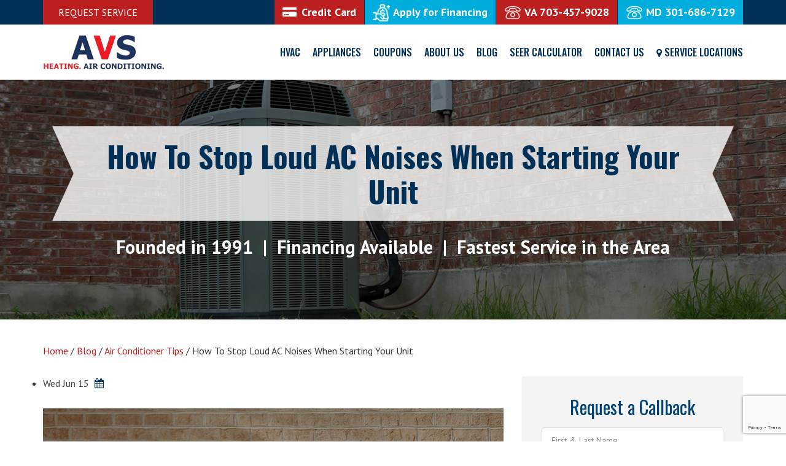

--- FILE ---
content_type: text/html; charset=UTF-8
request_url: https://www.avsheatingandair.com/how-to-stop-loud-ac-noises-when-starting-your-unit/
body_size: 33460
content:
<!DOCTYPE html>
<html lang="en-US" prefix="og: https://ogp.me/ns#" class="no-js">
<head>
<title>Why Does My AC Makes A Loud Noise When Starting?</title>
<meta charset="UTF-8">
<meta name="viewport" content="width=device-width, user-scalable=no, initial-scale=1.0, maximum-scale=1.0"/>
<link rel="icon" type="image/png" href="https://www.avsheatingandair.com/wp-content/themes/avs/images/favicon.png" />
<link rel="stylesheet" href="https://www.avsheatingandair.com/wp-content/themes/avs/css/bootstrap.min.css">
<link rel="stylesheet" href="https://www.avsheatingandair.com/wp-content/themes/avs/css/style.css">
<link rel="stylesheet" href="https://www.avsheatingandair.com/wp-content/themes/avs/css/site-icons.css">
<link rel="stylesheet" href="https://www.avsheatingandair.com/wp-content/themes/avs/css/jquery.mobile-menu.css">
<link rel="stylesheet" href="https://www.avsheatingandair.com/wp-content/themes/avs/css/owl.carousel.css">
<link rel="stylesheet" href="https://www.avsheatingandair.com/wp-content/themes/avs/css/lightgallery.css">
<link rel="stylesheet" href="https://www.avsheatingandair.com/wp-content/themes/avs/css/responsive.css">
<link href="https://fonts.googleapis.com/css?family=Roboto:100,100i,300,300i,400,400i,500,500i,700,700i,900,900i" rel="stylesheet">
<link href="https://fonts.googleapis.com/css?family=Roboto+Condensed:400,400i,700,700i" rel="stylesheet">
<link href="https://fonts.googleapis.com/css?family=PT+Sans:400,400i,700,700i" rel="stylesheet">
<link href="https://fonts.googleapis.com/css?family=Oswald:200,300,400,500,600,700" rel="stylesheet">
<link href="https://maxcdn.bootstrapcdn.com/font-awesome/4.7.0/css/font-awesome.min.css" rel="stylesheet">
<script type="text/javascript" src="https://www.avsheatingandair.com/wp-content/themes/avs/js/jquery-1.9.1.min.js"></script>
<script type="text/javascript" src="https://www.avsheatingandair.com/wp-content/themes/avs/js/bootstrap.min.js"></script>

<!-- Search Engine Optimization by Rank Math - https://rankmath.com/ -->
<meta name="description" content="If your A/C unit is making clanging, screeching, or clicking noises when first turned on it is most likely a sign of damage within the HVAC system. Keep reading for a list of noises that indicate AC issues or need for servicing."/>
<meta name="robots" content="follow, index, max-snippet:-1, max-video-preview:-1, max-image-preview:large"/>
<link rel="canonical" href="https://www.avsheatingandair.com/how-to-stop-loud-ac-noises-when-starting-your-unit/" />
<meta property="og:locale" content="en_US" />
<meta property="og:type" content="article" />
<meta property="og:title" content="Why Does My AC Makes A Loud Noise When Starting?" />
<meta property="og:description" content="If your A/C unit is making clanging, screeching, or clicking noises when first turned on it is most likely a sign of damage within the HVAC system. Keep reading for a list of noises that indicate AC issues or need for servicing." />
<meta property="og:url" content="https://www.avsheatingandair.com/how-to-stop-loud-ac-noises-when-starting-your-unit/" />
<meta property="og:site_name" content="AVS" />
<meta property="article:publisher" content="https://www.facebook.com/Avs-Heating-and-Air-Conditioning-253507494987592/" />
<meta property="article:section" content="Air Conditioner Tips" />
<meta property="og:updated_time" content="2023-02-21T04:38:18+00:00" />
<meta property="article:published_time" content="2022-06-15T07:42:28+00:00" />
<meta property="article:modified_time" content="2023-02-21T04:38:18+00:00" />
<meta name="twitter:card" content="summary_large_image" />
<meta name="twitter:title" content="Why Does My AC Makes A Loud Noise When Starting?" />
<meta name="twitter:description" content="If your A/C unit is making clanging, screeching, or clicking noises when first turned on it is most likely a sign of damage within the HVAC system. Keep reading for a list of noises that indicate AC issues or need for servicing." />
<meta name="twitter:label1" content="Written by" />
<meta name="twitter:data1" content="Anil Sareen" />
<meta name="twitter:label2" content="Time to read" />
<meta name="twitter:data2" content="2 minutes" />
<script type="application/ld+json" class="rank-math-schema">{"@context":"https://schema.org","@graph":[{"@type":["HVACBusiness","Organization"],"@id":"https://www.avsheatingandair.com/#organization","name":"AVS Heating &amp; Air Conditioning","url":"https://www.avsheatingandair.com","sameAs":["https://www.facebook.com/Avs-Heating-and-Air-Conditioning-253507494987592/"],"logo":{"@type":"ImageObject","@id":"https://www.avsheatingandair.com/#logo","url":"https://www.avsheatingandair.com/wp-content/uploads/2019/04/logo.png","contentUrl":"https://www.avsheatingandair.com/wp-content/uploads/2019/04/logo.png","caption":"AVS","inLanguage":"en-US","width":"197","height":"67"},"openingHours":["Monday,Tuesday,Wednesday,Thursday,Friday,Saturday,Sunday 09:00-17:00"],"image":{"@id":"https://www.avsheatingandair.com/#logo"}},{"@type":"WebSite","@id":"https://www.avsheatingandair.com/#website","url":"https://www.avsheatingandair.com","name":"AVS","publisher":{"@id":"https://www.avsheatingandair.com/#organization"},"inLanguage":"en-US"},{"@type":"WebPage","@id":"https://www.avsheatingandair.com/how-to-stop-loud-ac-noises-when-starting-your-unit/#webpage","url":"https://www.avsheatingandair.com/how-to-stop-loud-ac-noises-when-starting-your-unit/","name":"Why Does My AC Makes A Loud Noise When Starting?","datePublished":"2022-06-15T07:42:28+00:00","dateModified":"2023-02-21T04:38:18+00:00","isPartOf":{"@id":"https://www.avsheatingandair.com/#website"},"inLanguage":"en-US"},{"@type":"Person","@id":"https://www.avsheatingandair.com/author/seo_manager/","name":"Anil Sareen","url":"https://www.avsheatingandair.com/author/seo_manager/","image":{"@type":"ImageObject","@id":"https://secure.gravatar.com/avatar/c0088fe4a24df3b503453fa8add9c0e55609590f4db9b1e34cb37601fd735f69?s=96&amp;d=mm&amp;r=g","url":"https://secure.gravatar.com/avatar/c0088fe4a24df3b503453fa8add9c0e55609590f4db9b1e34cb37601fd735f69?s=96&amp;d=mm&amp;r=g","caption":"Anil Sareen","inLanguage":"en-US"},"sameAs":["https://www.avsheatingandair.com/"],"worksFor":{"@id":"https://www.avsheatingandair.com/#organization"}},{"@type":"BlogPosting","headline":"Why Does My AC Makes A Loud Noise When Starting?","datePublished":"2022-06-15T07:42:28+00:00","dateModified":"2023-02-21T04:38:18+00:00","author":{"@id":"https://www.avsheatingandair.com/author/seo_manager/","name":"Anil Sareen"},"publisher":{"@id":"https://www.avsheatingandair.com/#organization"},"description":"If your A/C unit is making clanging, screeching, or clicking noises when first turned on it is most likely a sign of damage within the HVAC system. Keep reading for a list of noises that indicate AC issues or need for servicing.","name":"Why Does My AC Makes A Loud Noise When Starting?","@id":"https://www.avsheatingandair.com/how-to-stop-loud-ac-noises-when-starting-your-unit/#richSnippet","isPartOf":{"@id":"https://www.avsheatingandair.com/how-to-stop-loud-ac-noises-when-starting-your-unit/#webpage"},"inLanguage":"en-US","mainEntityOfPage":{"@id":"https://www.avsheatingandair.com/how-to-stop-loud-ac-noises-when-starting-your-unit/#webpage"}}]}</script>
<!-- /Rank Math WordPress SEO plugin -->

<link rel="alternate" type="application/rss+xml" title="AVS &raquo; How To Stop Loud AC Noises When Starting Your Unit Comments Feed" href="https://www.avsheatingandair.com/how-to-stop-loud-ac-noises-when-starting-your-unit/feed/" />
<link rel="alternate" title="oEmbed (JSON)" type="application/json+oembed" href="https://www.avsheatingandair.com/wp-json/oembed/1.0/embed?url=https%3A%2F%2Fwww.avsheatingandair.com%2Fhow-to-stop-loud-ac-noises-when-starting-your-unit%2F" />
<link rel="alternate" title="oEmbed (XML)" type="text/xml+oembed" href="https://www.avsheatingandair.com/wp-json/oembed/1.0/embed?url=https%3A%2F%2Fwww.avsheatingandair.com%2Fhow-to-stop-loud-ac-noises-when-starting-your-unit%2F&#038;format=xml" />
<style id='wp-img-auto-sizes-contain-inline-css' type='text/css'>
img:is([sizes=auto i],[sizes^="auto," i]){contain-intrinsic-size:3000px 1500px}
/*# sourceURL=wp-img-auto-sizes-contain-inline-css */
</style>
<style id='wp-emoji-styles-inline-css' type='text/css'>

	img.wp-smiley, img.emoji {
		display: inline !important;
		border: none !important;
		box-shadow: none !important;
		height: 1em !important;
		width: 1em !important;
		margin: 0 0.07em !important;
		vertical-align: -0.1em !important;
		background: none !important;
		padding: 0 !important;
	}
/*# sourceURL=wp-emoji-styles-inline-css */
</style>
<style id='wp-block-library-inline-css' type='text/css'>
:root{--wp-block-synced-color:#7a00df;--wp-block-synced-color--rgb:122,0,223;--wp-bound-block-color:var(--wp-block-synced-color);--wp-editor-canvas-background:#ddd;--wp-admin-theme-color:#007cba;--wp-admin-theme-color--rgb:0,124,186;--wp-admin-theme-color-darker-10:#006ba1;--wp-admin-theme-color-darker-10--rgb:0,107,160.5;--wp-admin-theme-color-darker-20:#005a87;--wp-admin-theme-color-darker-20--rgb:0,90,135;--wp-admin-border-width-focus:2px}@media (min-resolution:192dpi){:root{--wp-admin-border-width-focus:1.5px}}.wp-element-button{cursor:pointer}:root .has-very-light-gray-background-color{background-color:#eee}:root .has-very-dark-gray-background-color{background-color:#313131}:root .has-very-light-gray-color{color:#eee}:root .has-very-dark-gray-color{color:#313131}:root .has-vivid-green-cyan-to-vivid-cyan-blue-gradient-background{background:linear-gradient(135deg,#00d084,#0693e3)}:root .has-purple-crush-gradient-background{background:linear-gradient(135deg,#34e2e4,#4721fb 50%,#ab1dfe)}:root .has-hazy-dawn-gradient-background{background:linear-gradient(135deg,#faaca8,#dad0ec)}:root .has-subdued-olive-gradient-background{background:linear-gradient(135deg,#fafae1,#67a671)}:root .has-atomic-cream-gradient-background{background:linear-gradient(135deg,#fdd79a,#004a59)}:root .has-nightshade-gradient-background{background:linear-gradient(135deg,#330968,#31cdcf)}:root .has-midnight-gradient-background{background:linear-gradient(135deg,#020381,#2874fc)}:root{--wp--preset--font-size--normal:16px;--wp--preset--font-size--huge:42px}.has-regular-font-size{font-size:1em}.has-larger-font-size{font-size:2.625em}.has-normal-font-size{font-size:var(--wp--preset--font-size--normal)}.has-huge-font-size{font-size:var(--wp--preset--font-size--huge)}.has-text-align-center{text-align:center}.has-text-align-left{text-align:left}.has-text-align-right{text-align:right}.has-fit-text{white-space:nowrap!important}#end-resizable-editor-section{display:none}.aligncenter{clear:both}.items-justified-left{justify-content:flex-start}.items-justified-center{justify-content:center}.items-justified-right{justify-content:flex-end}.items-justified-space-between{justify-content:space-between}.screen-reader-text{border:0;clip-path:inset(50%);height:1px;margin:-1px;overflow:hidden;padding:0;position:absolute;width:1px;word-wrap:normal!important}.screen-reader-text:focus{background-color:#ddd;clip-path:none;color:#444;display:block;font-size:1em;height:auto;left:5px;line-height:normal;padding:15px 23px 14px;text-decoration:none;top:5px;width:auto;z-index:100000}html :where(.has-border-color){border-style:solid}html :where([style*=border-top-color]){border-top-style:solid}html :where([style*=border-right-color]){border-right-style:solid}html :where([style*=border-bottom-color]){border-bottom-style:solid}html :where([style*=border-left-color]){border-left-style:solid}html :where([style*=border-width]){border-style:solid}html :where([style*=border-top-width]){border-top-style:solid}html :where([style*=border-right-width]){border-right-style:solid}html :where([style*=border-bottom-width]){border-bottom-style:solid}html :where([style*=border-left-width]){border-left-style:solid}html :where(img[class*=wp-image-]){height:auto;max-width:100%}:where(figure){margin:0 0 1em}html :where(.is-position-sticky){--wp-admin--admin-bar--position-offset:var(--wp-admin--admin-bar--height,0px)}@media screen and (max-width:600px){html :where(.is-position-sticky){--wp-admin--admin-bar--position-offset:0px}}

/*# sourceURL=wp-block-library-inline-css */
</style><style id='global-styles-inline-css' type='text/css'>
:root{--wp--preset--aspect-ratio--square: 1;--wp--preset--aspect-ratio--4-3: 4/3;--wp--preset--aspect-ratio--3-4: 3/4;--wp--preset--aspect-ratio--3-2: 3/2;--wp--preset--aspect-ratio--2-3: 2/3;--wp--preset--aspect-ratio--16-9: 16/9;--wp--preset--aspect-ratio--9-16: 9/16;--wp--preset--color--black: #000000;--wp--preset--color--cyan-bluish-gray: #abb8c3;--wp--preset--color--white: #ffffff;--wp--preset--color--pale-pink: #f78da7;--wp--preset--color--vivid-red: #cf2e2e;--wp--preset--color--luminous-vivid-orange: #ff6900;--wp--preset--color--luminous-vivid-amber: #fcb900;--wp--preset--color--light-green-cyan: #7bdcb5;--wp--preset--color--vivid-green-cyan: #00d084;--wp--preset--color--pale-cyan-blue: #8ed1fc;--wp--preset--color--vivid-cyan-blue: #0693e3;--wp--preset--color--vivid-purple: #9b51e0;--wp--preset--gradient--vivid-cyan-blue-to-vivid-purple: linear-gradient(135deg,rgb(6,147,227) 0%,rgb(155,81,224) 100%);--wp--preset--gradient--light-green-cyan-to-vivid-green-cyan: linear-gradient(135deg,rgb(122,220,180) 0%,rgb(0,208,130) 100%);--wp--preset--gradient--luminous-vivid-amber-to-luminous-vivid-orange: linear-gradient(135deg,rgb(252,185,0) 0%,rgb(255,105,0) 100%);--wp--preset--gradient--luminous-vivid-orange-to-vivid-red: linear-gradient(135deg,rgb(255,105,0) 0%,rgb(207,46,46) 100%);--wp--preset--gradient--very-light-gray-to-cyan-bluish-gray: linear-gradient(135deg,rgb(238,238,238) 0%,rgb(169,184,195) 100%);--wp--preset--gradient--cool-to-warm-spectrum: linear-gradient(135deg,rgb(74,234,220) 0%,rgb(151,120,209) 20%,rgb(207,42,186) 40%,rgb(238,44,130) 60%,rgb(251,105,98) 80%,rgb(254,248,76) 100%);--wp--preset--gradient--blush-light-purple: linear-gradient(135deg,rgb(255,206,236) 0%,rgb(152,150,240) 100%);--wp--preset--gradient--blush-bordeaux: linear-gradient(135deg,rgb(254,205,165) 0%,rgb(254,45,45) 50%,rgb(107,0,62) 100%);--wp--preset--gradient--luminous-dusk: linear-gradient(135deg,rgb(255,203,112) 0%,rgb(199,81,192) 50%,rgb(65,88,208) 100%);--wp--preset--gradient--pale-ocean: linear-gradient(135deg,rgb(255,245,203) 0%,rgb(182,227,212) 50%,rgb(51,167,181) 100%);--wp--preset--gradient--electric-grass: linear-gradient(135deg,rgb(202,248,128) 0%,rgb(113,206,126) 100%);--wp--preset--gradient--midnight: linear-gradient(135deg,rgb(2,3,129) 0%,rgb(40,116,252) 100%);--wp--preset--font-size--small: 13px;--wp--preset--font-size--medium: 20px;--wp--preset--font-size--large: 36px;--wp--preset--font-size--x-large: 42px;--wp--preset--spacing--20: 0.44rem;--wp--preset--spacing--30: 0.67rem;--wp--preset--spacing--40: 1rem;--wp--preset--spacing--50: 1.5rem;--wp--preset--spacing--60: 2.25rem;--wp--preset--spacing--70: 3.38rem;--wp--preset--spacing--80: 5.06rem;--wp--preset--shadow--natural: 6px 6px 9px rgba(0, 0, 0, 0.2);--wp--preset--shadow--deep: 12px 12px 50px rgba(0, 0, 0, 0.4);--wp--preset--shadow--sharp: 6px 6px 0px rgba(0, 0, 0, 0.2);--wp--preset--shadow--outlined: 6px 6px 0px -3px rgb(255, 255, 255), 6px 6px rgb(0, 0, 0);--wp--preset--shadow--crisp: 6px 6px 0px rgb(0, 0, 0);}:where(.is-layout-flex){gap: 0.5em;}:where(.is-layout-grid){gap: 0.5em;}body .is-layout-flex{display: flex;}.is-layout-flex{flex-wrap: wrap;align-items: center;}.is-layout-flex > :is(*, div){margin: 0;}body .is-layout-grid{display: grid;}.is-layout-grid > :is(*, div){margin: 0;}:where(.wp-block-columns.is-layout-flex){gap: 2em;}:where(.wp-block-columns.is-layout-grid){gap: 2em;}:where(.wp-block-post-template.is-layout-flex){gap: 1.25em;}:where(.wp-block-post-template.is-layout-grid){gap: 1.25em;}.has-black-color{color: var(--wp--preset--color--black) !important;}.has-cyan-bluish-gray-color{color: var(--wp--preset--color--cyan-bluish-gray) !important;}.has-white-color{color: var(--wp--preset--color--white) !important;}.has-pale-pink-color{color: var(--wp--preset--color--pale-pink) !important;}.has-vivid-red-color{color: var(--wp--preset--color--vivid-red) !important;}.has-luminous-vivid-orange-color{color: var(--wp--preset--color--luminous-vivid-orange) !important;}.has-luminous-vivid-amber-color{color: var(--wp--preset--color--luminous-vivid-amber) !important;}.has-light-green-cyan-color{color: var(--wp--preset--color--light-green-cyan) !important;}.has-vivid-green-cyan-color{color: var(--wp--preset--color--vivid-green-cyan) !important;}.has-pale-cyan-blue-color{color: var(--wp--preset--color--pale-cyan-blue) !important;}.has-vivid-cyan-blue-color{color: var(--wp--preset--color--vivid-cyan-blue) !important;}.has-vivid-purple-color{color: var(--wp--preset--color--vivid-purple) !important;}.has-black-background-color{background-color: var(--wp--preset--color--black) !important;}.has-cyan-bluish-gray-background-color{background-color: var(--wp--preset--color--cyan-bluish-gray) !important;}.has-white-background-color{background-color: var(--wp--preset--color--white) !important;}.has-pale-pink-background-color{background-color: var(--wp--preset--color--pale-pink) !important;}.has-vivid-red-background-color{background-color: var(--wp--preset--color--vivid-red) !important;}.has-luminous-vivid-orange-background-color{background-color: var(--wp--preset--color--luminous-vivid-orange) !important;}.has-luminous-vivid-amber-background-color{background-color: var(--wp--preset--color--luminous-vivid-amber) !important;}.has-light-green-cyan-background-color{background-color: var(--wp--preset--color--light-green-cyan) !important;}.has-vivid-green-cyan-background-color{background-color: var(--wp--preset--color--vivid-green-cyan) !important;}.has-pale-cyan-blue-background-color{background-color: var(--wp--preset--color--pale-cyan-blue) !important;}.has-vivid-cyan-blue-background-color{background-color: var(--wp--preset--color--vivid-cyan-blue) !important;}.has-vivid-purple-background-color{background-color: var(--wp--preset--color--vivid-purple) !important;}.has-black-border-color{border-color: var(--wp--preset--color--black) !important;}.has-cyan-bluish-gray-border-color{border-color: var(--wp--preset--color--cyan-bluish-gray) !important;}.has-white-border-color{border-color: var(--wp--preset--color--white) !important;}.has-pale-pink-border-color{border-color: var(--wp--preset--color--pale-pink) !important;}.has-vivid-red-border-color{border-color: var(--wp--preset--color--vivid-red) !important;}.has-luminous-vivid-orange-border-color{border-color: var(--wp--preset--color--luminous-vivid-orange) !important;}.has-luminous-vivid-amber-border-color{border-color: var(--wp--preset--color--luminous-vivid-amber) !important;}.has-light-green-cyan-border-color{border-color: var(--wp--preset--color--light-green-cyan) !important;}.has-vivid-green-cyan-border-color{border-color: var(--wp--preset--color--vivid-green-cyan) !important;}.has-pale-cyan-blue-border-color{border-color: var(--wp--preset--color--pale-cyan-blue) !important;}.has-vivid-cyan-blue-border-color{border-color: var(--wp--preset--color--vivid-cyan-blue) !important;}.has-vivid-purple-border-color{border-color: var(--wp--preset--color--vivid-purple) !important;}.has-vivid-cyan-blue-to-vivid-purple-gradient-background{background: var(--wp--preset--gradient--vivid-cyan-blue-to-vivid-purple) !important;}.has-light-green-cyan-to-vivid-green-cyan-gradient-background{background: var(--wp--preset--gradient--light-green-cyan-to-vivid-green-cyan) !important;}.has-luminous-vivid-amber-to-luminous-vivid-orange-gradient-background{background: var(--wp--preset--gradient--luminous-vivid-amber-to-luminous-vivid-orange) !important;}.has-luminous-vivid-orange-to-vivid-red-gradient-background{background: var(--wp--preset--gradient--luminous-vivid-orange-to-vivid-red) !important;}.has-very-light-gray-to-cyan-bluish-gray-gradient-background{background: var(--wp--preset--gradient--very-light-gray-to-cyan-bluish-gray) !important;}.has-cool-to-warm-spectrum-gradient-background{background: var(--wp--preset--gradient--cool-to-warm-spectrum) !important;}.has-blush-light-purple-gradient-background{background: var(--wp--preset--gradient--blush-light-purple) !important;}.has-blush-bordeaux-gradient-background{background: var(--wp--preset--gradient--blush-bordeaux) !important;}.has-luminous-dusk-gradient-background{background: var(--wp--preset--gradient--luminous-dusk) !important;}.has-pale-ocean-gradient-background{background: var(--wp--preset--gradient--pale-ocean) !important;}.has-electric-grass-gradient-background{background: var(--wp--preset--gradient--electric-grass) !important;}.has-midnight-gradient-background{background: var(--wp--preset--gradient--midnight) !important;}.has-small-font-size{font-size: var(--wp--preset--font-size--small) !important;}.has-medium-font-size{font-size: var(--wp--preset--font-size--medium) !important;}.has-large-font-size{font-size: var(--wp--preset--font-size--large) !important;}.has-x-large-font-size{font-size: var(--wp--preset--font-size--x-large) !important;}
/*# sourceURL=global-styles-inline-css */
</style>

<style id='classic-theme-styles-inline-css' type='text/css'>
/*! This file is auto-generated */
.wp-block-button__link{color:#fff;background-color:#32373c;border-radius:9999px;box-shadow:none;text-decoration:none;padding:calc(.667em + 2px) calc(1.333em + 2px);font-size:1.125em}.wp-block-file__button{background:#32373c;color:#fff;text-decoration:none}
/*# sourceURL=/wp-includes/css/classic-themes.min.css */
</style>
<link rel='stylesheet' id='contact-form-7-css' href='https://www.avsheatingandair.com/wp-content/plugins/contact-form-7/includes/css/styles.css?ver=6.1.4' type='text/css' media='all' />
<link rel='stylesheet' id='plyr-css-css' href='https://www.avsheatingandair.com/wp-content/plugins/easy-video-player/lib/plyr.css?ver=6.9' type='text/css' media='all' />
<link rel='stylesheet' id='foobox-free-min-css' href='https://www.avsheatingandair.com/wp-content/plugins/foobox-image-lightbox/free/css/foobox.free.min.css?ver=2.7.35' type='text/css' media='all' />
<link rel='stylesheet' id='awesome-admin-css' href='https://www.avsheatingandair.com/wp-content/plugins/tf-numbers-number-counter-animaton/assets/css/font-awesome.min.css?ver=1' type='text/css' media='all' />
<link rel='stylesheet' id='tf_numbers-style-css' href='https://www.avsheatingandair.com/wp-content/plugins/tf-numbers-number-counter-animaton/assets/css/style.css?ver=1' type='text/css' media='all' />
<link rel='stylesheet' id='wpdreams-asl-basic-css' href='https://www.avsheatingandair.com/wp-content/plugins/ajax-search-lite/css/style.basic.css?ver=4.13.4' type='text/css' media='all' />
<style id='wpdreams-asl-basic-inline-css' type='text/css'>

					div[id*='ajaxsearchlitesettings'].searchsettings .asl_option_inner label {
						font-size: 0px !important;
						color: rgba(0, 0, 0, 0);
					}
					div[id*='ajaxsearchlitesettings'].searchsettings .asl_option_inner label:after {
						font-size: 11px !important;
						position: absolute;
						top: 0;
						left: 0;
						z-index: 1;
					}
					.asl_w_container {
						width: 100%;
						margin: 0px 0px 0px 0px;
						min-width: 200px;
					}
					div[id*='ajaxsearchlite'].asl_m {
						width: 100%;
					}
					div[id*='ajaxsearchliteres'].wpdreams_asl_results div.resdrg span.highlighted {
						font-weight: bold;
						color: rgba(217, 49, 43, 1);
						background-color: rgba(238, 238, 238, 1);
					}
					div[id*='ajaxsearchliteres'].wpdreams_asl_results .results img.asl_image {
						width: 70px;
						height: 70px;
						object-fit: cover;
					}
					div[id*='ajaxsearchlite'].asl_r .results {
						max-height: none;
					}
					div[id*='ajaxsearchlite'].asl_r {
						position: absolute;
					}
				
						div.asl_r.asl_w.vertical .results .item::after {
							display: block;
							position: absolute;
							bottom: 0;
							content: '';
							height: 1px;
							width: 100%;
							background: #D8D8D8;
						}
						div.asl_r.asl_w.vertical .results .item.asl_last_item::after {
							display: none;
						}
					
/*# sourceURL=wpdreams-asl-basic-inline-css */
</style>
<link rel='stylesheet' id='wpdreams-asl-instance-css' href='https://www.avsheatingandair.com/wp-content/plugins/ajax-search-lite/css/style-curvy-black.css?ver=4.13.4' type='text/css' media='all' />
<link rel='stylesheet' id='tablepress-default-css' href='https://www.avsheatingandair.com/wp-content/plugins/tablepress/css/build/default.css?ver=3.2.6' type='text/css' media='all' />
<link rel='stylesheet' id='cf7cf-style-css' href='https://www.avsheatingandair.com/wp-content/plugins/cf7-conditional-fields/style.css?ver=2.6.7' type='text/css' media='all' />
<script type="text/javascript" id="plyr-js-js-extra">
/* <![CDATA[ */
var easy_video_player = {"plyr_iconUrl":"https://www.avsheatingandair.com/wp-content/plugins/easy-video-player/lib/plyr.svg","plyr_blankVideo":"https://www.avsheatingandair.com/wp-content/plugins/easy-video-player/lib/blank.mp4"};
//# sourceURL=plyr-js-js-extra
/* ]]> */
</script>
<script type="text/javascript" src="https://www.avsheatingandair.com/wp-content/plugins/easy-video-player/lib/plyr.js?ver=6.9" id="plyr-js-js"></script>
<script type="text/javascript" src="https://www.avsheatingandair.com/wp-includes/js/jquery/jquery.min.js?ver=3.7.1" id="jquery-core-js"></script>
<script type="text/javascript" src="https://www.avsheatingandair.com/wp-includes/js/jquery/jquery-migrate.min.js?ver=3.4.1" id="jquery-migrate-js"></script>
<script type="text/javascript" src="https://www.avsheatingandair.com/wp-content/plugins/tf-numbers-number-counter-animaton/assets/js/tf_numbers.js?ver=1" id="tf_numbers-js"></script>
<script type="text/javascript" id="wd-asl-ajaxsearchlite-js-before">
/* <![CDATA[ */
window.ASL = typeof window.ASL !== 'undefined' ? window.ASL : {}; window.ASL.wp_rocket_exception = "DOMContentLoaded"; window.ASL.ajaxurl = "https:\/\/www.avsheatingandair.com\/wp-admin\/admin-ajax.php"; window.ASL.backend_ajaxurl = "https:\/\/www.avsheatingandair.com\/wp-admin\/admin-ajax.php"; window.ASL.asl_url = "https:\/\/www.avsheatingandair.com\/wp-content\/plugins\/ajax-search-lite\/"; window.ASL.detect_ajax = 1; window.ASL.media_query = 4780; window.ASL.version = 4780; window.ASL.pageHTML = ""; window.ASL.additional_scripts = []; window.ASL.script_async_load = false; window.ASL.init_only_in_viewport = true; window.ASL.font_url = "https:\/\/www.avsheatingandair.com\/wp-content\/plugins\/ajax-search-lite\/css\/fonts\/icons2.woff2"; window.ASL.highlight = {"enabled":false,"data":[]}; window.ASL.analytics = {"method":0,"tracking_id":"","string":"?ajax_search={asl_term}","event":{"focus":{"active":true,"action":"focus","category":"ASL","label":"Input focus","value":"1"},"search_start":{"active":false,"action":"search_start","category":"ASL","label":"Phrase: {phrase}","value":"1"},"search_end":{"active":true,"action":"search_end","category":"ASL","label":"{phrase} | {results_count}","value":"1"},"magnifier":{"active":true,"action":"magnifier","category":"ASL","label":"Magnifier clicked","value":"1"},"return":{"active":true,"action":"return","category":"ASL","label":"Return button pressed","value":"1"},"facet_change":{"active":false,"action":"facet_change","category":"ASL","label":"{option_label} | {option_value}","value":"1"},"result_click":{"active":true,"action":"result_click","category":"ASL","label":"{result_title} | {result_url}","value":"1"}}};
//# sourceURL=wd-asl-ajaxsearchlite-js-before
/* ]]> */
</script>
<script type="text/javascript" src="https://www.avsheatingandair.com/wp-content/plugins/ajax-search-lite/js/min/plugin/merged/asl.min.js?ver=4780" id="wd-asl-ajaxsearchlite-js"></script>
<script type="text/javascript" id="foobox-free-min-js-before">
/* <![CDATA[ */
/* Run FooBox FREE (v2.7.35) */
var FOOBOX = window.FOOBOX = {
	ready: true,
	disableOthers: false,
	o: {wordpress: { enabled: true }, countMessage:'image %index of %total', captions: { dataTitle: ["captionTitle","title"], dataDesc: ["captionDesc","description"] }, rel: '', excludes:'.fbx-link,.nofoobox,.nolightbox,a[href*="pinterest.com/pin/create/button/"]', affiliate : { enabled: false }},
	selectors: [
		".foogallery-container.foogallery-lightbox-foobox", ".foogallery-container.foogallery-lightbox-foobox-free", ".gallery", ".wp-block-gallery", ".wp-caption", ".wp-block-image", "a:has(img[class*=wp-image-])", ".foobox"
	],
	pre: function( $ ){
		// Custom JavaScript (Pre)
		
	},
	post: function( $ ){
		// Custom JavaScript (Post)
		
		// Custom Captions Code
		
	},
	custom: function( $ ){
		// Custom Extra JS
		
	}
};
//# sourceURL=foobox-free-min-js-before
/* ]]> */
</script>
<script type="text/javascript" src="https://www.avsheatingandair.com/wp-content/plugins/foobox-image-lightbox/free/js/foobox.free.min.js?ver=2.7.35" id="foobox-free-min-js"></script>
<link rel="https://api.w.org/" href="https://www.avsheatingandair.com/wp-json/" /><link rel="alternate" title="JSON" type="application/json" href="https://www.avsheatingandair.com/wp-json/wp/v2/posts/3185" /><link rel="EditURI" type="application/rsd+xml" title="RSD" href="https://www.avsheatingandair.com/xmlrpc.php?rsd" />
<meta name="generator" content="WordPress 6.9" />
<link rel='shortlink' href='https://www.avsheatingandair.com/?p=3185' />
<meta name="google-site-verification" content="xFqtW23FkvJ3_Ya-g43Ep30MX3D3N1_M9zNAYHvSt70" />
<!-- Meta Pixel Code -->
<script>
!function(f,b,e,v,n,t,s)
{if(f.fbq)return;n=f.fbq=function(){n.callMethod?
n.callMethod.apply(n,arguments):n.queue.push(arguments)};
if(!f._fbq)f._fbq=n;n.push=n;n.loaded=!0;n.version='2.0';
n.queue=[];t=b.createElement(e);t.async=!0;
t.src=v;s=b.getElementsByTagName(e)[0];
s.parentNode.insertBefore(t,s)}(window, document,'script',
'https://connect.facebook.net/en_US/fbevents.js');
fbq('init', '583653527738268');
fbq('track', 'PageView');
</script>
<noscript><img height="1" width="1" style="display:none"
src="https://www.facebook.com/tr?id=583653527738268&ev=PageView&noscript=1"
/></noscript>
<!-- End Meta Pixel Code --><!-- Google Tag Manager -->
<script>(function(w,d,s,l,i){w[l]=w[l]||[];w[l].push({'gtm.start':
new Date().getTime(),event:'gtm.js'});var f=d.getElementsByTagName(s)[0],
j=d.createElement(s),dl=l!='dataLayer'?'&l='+l:'';j.async=true;j.src=
'https://www.googletagmanager.com/gtm.js?id='+i+dl;f.parentNode.insertBefore(j,f);
})(window,document,'script','dataLayer','GTM-MDK5RDX');</script>
<!-- End Google Tag Manager -->
<!-- Stream WordPress user activity plugin v4.1.1 -->
    
    <script type="text/javascript">
        var ajaxurl = 'https://www.avsheatingandair.com/wp-admin/admin-ajax.php';
    </script>
				<link rel="preconnect" href="https://fonts.gstatic.com" crossorigin />
				<link rel="preload" as="style" href="//fonts.googleapis.com/css?family=Open+Sans&display=swap" />
								<link rel="stylesheet" href="//fonts.googleapis.com/css?family=Open+Sans&display=swap" media="all" />
				<link rel="icon" href="https://www.avsheatingandair.com/wp-content/uploads/2019/05/favicon.png" sizes="32x32" />
<link rel="icon" href="https://www.avsheatingandair.com/wp-content/uploads/2019/05/favicon.png" sizes="192x192" />
<link rel="apple-touch-icon" href="https://www.avsheatingandair.com/wp-content/uploads/2019/05/favicon.png" />
<meta name="msapplication-TileImage" content="https://www.avsheatingandair.com/wp-content/uploads/2019/05/favicon.png" />
		<style type="text/css" id="wp-custom-css">
			.col-sm-8 ol li{margin-left: 20px;}
a.creditcard i {
    margin-right: 8px;
}
.asl_image{display:none;}
button.promagnifier {display: none;}
#ajaxsearchlite1 .probox .proinput input, div.asl_w .probox .proinput input {
 font-size: 18px;
}
#wmpci-popup-wrp .wmpci-popup-body {max-width: 450px;
}
#ajaxsearchlite1 .probox {
background: #fff url(https://www.avsheatingandair.com/wp-content/uploads/2023/02/location.png) no-repeat;
    background-position: center right 20px;
    background-size: 25px;
}
.asl_w_container {width: 95%;}
#ajaxsearchlite1 .probox, div.asl_w .probox {border-radius: 11px;height: 36px;border:none;}
.header-top .location a.creditcard {
    background: #bb1f20;
}
.hCallWrap {
   display: flex;
    align-items: center;
    justify-content: center;
    margin-bottom: 5px;
}
.hCallWrap i {
    margin-right: 8px;
}
.hCallWrap a {
    margin: 0 10px;
}
.penal1 .about-video video {
    min-width: 100% !important;
	cursor: pointer;
}
.playpausebtn {
    cursor: pointer;
}
.kzyNMj4DQjz4zMNYYMjTl2YMNEzYuMZtheme--light{display:none!important;}

         /* nearbynow start*/
  .nn-combo-left {
    width:100% !important;
  }
  .nn-combo-right {
    width:100% !important;
  }
  p.nn-review-body, p.nn-samap-body {
    padding-left: 0.5em !important;
    margin-left: 0px !important;
    background-image: none !important;
  }
  div.nn-review-footer {
    margin-left: 3px !important;
    margin-right: 3px !important;
    padding: 1em !important;
  }

 /* nearbynow end*/

 
@media (min-width: 800px){
.header-bott {
    display:none;
	
}
} 
@media (max-width: 800px){
.submit-class {
    display:none;
}
} 
.header-meta {
  
    margin-top: 40px;
}
.header-top {
   
    position: fixed!important;
   
}
.sticky {
    position: fixed;
     height: 70px;
    box-shadow: 0 0 5px -2px #555;
}

.innerpage-banner.banner-sec {
	padding-top: 0;
}
.right-info-box.form-box {
	background-color: rgba(255,255,255,0.7);
	padding: 18px 25px 22px;
	border: 2px solid #ccc;
	margin: 0 !important;
}
.right-info-box.form-box .top {
	padding: 0 0 0;
	margin: 0 0 8px;
}
.form-box .text-holder h2 {
	font-size: 26px !important;
	margin: 0;
}
.form-box .text-holder h3 {
	font-size: 18px;
}
.rightbar-form.dd {
	border: 3px solid #c91415;
	margin: 37px 0 0;
	padding: 50px 30px;
}
.rightbar-form.dd h3 {
	font-size: 24px;
}
.rightbar-form.dd .contact-form .button-row input {
	font-size: 15px;
	padding: 7px 15px;
	height: auto;
	width: auto;
	line-height: normal;
}
.rightbar-form.dd .contact-form .form-row {
	margin: 0;
}
.rightbar-form.dd .contact-form .form-row span {
	margin: 0;
}
.rightbar-form.dd .contact-form .form-row textarea {
	height: 100px;
	margin: 0 0 4px;
}
.innerpage-banner.banner-sec h1 {
	margin: 55px 0 0 !important;
}
.rightbar-form.dd .contact-form .form-row p {
	margin: 0;
}
.form-box .text-holder {
	display: flex;
	align-items: flex-start;
	gap: 10px;
}
.form-box .text-holder img {
	display: block;
	width: 26px;
	margin-top: 6px;
}
.right-info-box.form-box .middle h3 {
	text-align: center;
	margin: 15px 0;
	font-size: 24px;
}
.right-info-box.form-box .middle p {
	font-weight: 600;
	font-size: 18px;
}
.rightbar-form.dd .contact-form .form-row input, .rightbar-form.dd .contact-form .form-row textarea {
	font-weight: normal;
}
.rightbar-form.dd .contact-form .form-row input {
	margin: 0 0 14px;
}
.rightbar-form.dd .contact-form .button-row p {
	margin: 8px 0 0;
}
.rightbar-form.dd .contact-form .form-row:nth-child(2) {
	margin-bottom: -5px;
}
.rightbar-form.dd .contact-form .button-row + .wpcf7-response-output {
	display: none;
}
.right-info-box.serv-menu {
	padding: 18px 25px 25px;
}
.right-info-box.serv-menu h4 {
	font-size: 30px;
	color: #034478;
	margin: 0 0 10px;
}
.right-info-box.serv-menu li {
	border-bottom: 1px solid #ddd;
	padding: 8px 0;
	list-style: none;
}
.right-info-box.serv-menu li:last-child, .right-info-box.serv-menu .blog_sec .d-flex:last-child { border-bottom:none; padding-bottom:0; }
.right-info-box.serv-menu li b {
	color: #f00;
}
.right-info-box.serv-menu ul {
	margin: 0 0 18px;
}
.right-info-box.serv-menu .location a {
	background-color: #bb1f20;
	border-radius: 5px;
	color: #fff;
	display: flex;
	font-size: 22px;
	font-weight: 600;
	justify-content: center;
	align-items: center;
	padding: 10px 0;
	gap: 10px;
	margin: 20px 0 25px;
}
.right-info-box.serv-menu .location a:hover {
	background-color: #034478;
}
.right-info-box.serv-menu .coupon-img {
	float: none;
}
.right-info-box.serv-menu .latest_blog {
	margin: 25px 0 0;
}
.right-info-box.serv-menu .blog_sec .d-flex {
	border-bottom: 1px solid #ddd;
	padding: 10px 0;
}
.right-info-box.serv-menu .blog_sec h5 {
	margin: 0 0 2px;
}
.right-info-box.serv-menu .blog_sec h5 a {
	color: #bb1f20;
}
.right-info-box.serv-menu .blog_sec h5 a:hover {
	color: #034478;
}
.rightbar-form.dd .button-row .wpcf7-spinner {
	display: none;
}

/***** media *****/
@media (min-width:320px) and (max-width:767.98px){
.rightbar-form.dd {
	margin: 5px 0 0;
	padding: 30px;
}
.innerpage-banner.banner-sec {
	padding-bottom: 40px;
}
.innerpage-banner.banner-sec .banner-intro .right.col-lg-3, .right-info-box.form-box {
	max-width: 100% !important;
}
.right-info-box.serv-menu .coupon-img img {
	width: 290px;
}
.right-info-box.serv-menu {
	margin-left: 0 !important;
}
.inner-page ol {
	padding-left: 15px;
}
}

@media (min-width:320px) and (max-width:1069.98px){
.right-info-box.serv-menu .location a {
	font-size: 19px;
}
.right-info-box.serv-menu h4 {
	font-size: 25px;
}
}

@media (min-width:768px) and (max-width:968.98px){
.right-info-box.form-box {
	padding: 15px 20px;
}
.rightbar-form.dd {
	margin: 88px 0 0;
	padding: 20px 30px;
}
.form-box .text-holder h2 {
	font-size: 18px !important;
}
.right-info-box.form-box .middle h3 {
	margin: 10px 0;
	font-size: 20px;
}
}

@media (max-width: 344px){
	.hCallWrap a {
    margin: 0 4px;
}
}

#wmpci-popup-wrp .wmpci-popup-body .wpmci-popup-cnt-inr-wrp {
    padding: 10px 5px;
}
#wmpci-popup-wrp .wmpci-popup-body .wpmci-popup-cnt-inr-wrp img {
    width: 100%;
}

.company_logo img {
    width: 100%;
}		</style>
			<!-- Google Tag Manager -->
<script>(function(w,d,s,l,i){w[l]=w[l]||[];w[l].push({'gtm.start':
new Date().getTime(),event:'gtm.js'});var f=d.getElementsByTagName(s)[0],
j=d.createElement(s),dl=l!='dataLayer'?'&l='+l:'';j.async=true;j.src=
'https://www.googletagmanager.com/gtm.js?id='+i+dl;f.parentNode.insertBefore(j,f);
})(window,document,'script','dataLayer','GTM-NFLWFSZR');</script>
<!-- End Google Tag Manager -->
	<!-- Global site tag (gtag.js) - Google Analytics -->
<script async src="https://www.googletagmanager.com/gtag/js?id=G-KNLSCDV3VS"></script>
<script>
  window.dataLayer = window.dataLayer || [];
  function gtag(){dataLayer.push(arguments);}
  gtag('js', new Date());

  gtag('config', 'G-KNLSCDV3VS');
</script>
<!-- Global site tag (gtag.js) - Google Analytics -->
<script async src="https://www.googletagmanager.com/gtag/js?id=UA-138542230-1"></script>
<script>
  window.dataLayer = window.dataLayer || [];
  function gtag(){dataLayer.push(arguments);}
  gtag('js', new Date());

  gtag('config', 'UA-138542230-1');
  gtag('config', 'AW-735896491');	
</script>
	<meta name="msvalidate.01" content="6B6883405FB9E72A1460A7E2037BB66B" />

	
<!--Reactflow--><script src="https://cdnflow.co/js/269.js"></script><!--/Reactflow-->
<!-- TrustBox script --> <script type="text/javascript" src="//widget.trustpilot.com/bootstrap/v5/tp.widget.bootstrap.min.js" async></script> <!-- End TrustBox script -->

<meta name="p:domain_verify" content="2a73efc3e9f52a16467549eb663b9eed"/>
	<script>
  gtag('config', 'AW-735896491/l42sCNGsm88BEKvH894C', {
    'phone_conversion_number': '703-457-9028'
  });
</script>


<script type="application/ld+json">
{
  "@context": "https://schema.org",
  "@type": "HVACBusiness",
  "name": "AVS Heating and Air Conditioning",
  "image": "https://avsheatingandair.com/wp-content/uploads/2020/11/logo-new.png",
  "@id": "https://www.avsheatingandair.com/",
  "url": "https://www.avsheatingandair.com/",
  "telephone": "(703) 457-9028",
  "priceRange": "$$",
  "address": {
    "@type": "PostalAddress",
    "streetAddress": "2800 Dorr Ave Suite R",
    "addressLocality": "Fairfax",
    "addressRegion": "VA",
    "postalCode": "22031",
    "addressCountry": "US"
  },
  "geo": {
    "@type": "GeoCoordinates",
    "latitude": 38.87805598512877,
    "longitude": -77.23420304292189
  },
  "openingHoursSpecification": {
    "@type": "OpeningHoursSpecification",
    "dayOfWeek": [
      "Monday",
      "Tuesday",
      "Wednesday",
      "Thursday",
      "Friday",
      "Saturday",
      "Sunday"
    ],
    "opens": "00:00",
    "closes": "23:59"
  },
  "aggregateRating": {
    "@type": "AggregateRating",
    "ratingValue": "4.8",
    "ratingCount": "131",
    "bestRating": "5"
  },
  "sameAs": [
    "https://www.facebook.com/avsheatingandairconditioning",
    "https://www.youtube.com/channel/UCcnosErO2ebI70QFu7MZl4w",
    "https://twitter.com/AvsHeating"
  ]
}
</script>
<link rel='stylesheet' id='tf-footer-style-css' href='https://www.avsheatingandair.com/wp-content/plugins/tf-numbers-number-counter-animaton/inc/tf-footer-style.css?ver=1004' type='text/css' media='all' />
</head>

<body class="wp-singular post-template-default single single-post postid-3185 single-format-standard wp-theme-avs metaslider-plugin">
	<!-- Google Tag Manager (noscript) -->
<noscript><iframe src="https://www.googletagmanager.com/ns.html?id=GTM-NFLWFSZR"
height="0" width="0" style="display:none;visibility:hidden"></iframe></noscript>
<!-- End Google Tag Manager (noscript) -->

<div id="overlay"></div>
<div id="mobile-menu">
<div class="menu-main-menu-container"><ul id="menu-main-menu" class="mobile-menu"><li id="menu-item-1704" class="menu-item menu-item-type-custom menu-item-object-custom menu-item-has-children menu-item-1704"><a href="#">HVAC</a>
<ul class="sub-menu">
	<li id="menu-item-3520" class="menu-item menu-item-type-post_type menu-item-object-page menu-item-has-children menu-item-3520"><a href="https://www.avsheatingandair.com/air-conditioning-service/">Air Conditioning Service</a>
	<ul class="sub-menu">
		<li id="menu-item-3526" class="menu-item menu-item-type-post_type menu-item-object-page menu-item-3526"><a href="https://www.avsheatingandair.com/ac-repair/">AC Repair</a></li>
		<li id="menu-item-3525" class="menu-item menu-item-type-post_type menu-item-object-page menu-item-3525"><a href="https://www.avsheatingandair.com/ac-installation/">AC Replacement and Installation</a></li>
		<li id="menu-item-3527" class="menu-item menu-item-type-post_type menu-item-object-page menu-item-3527"><a href="https://www.avsheatingandair.com/ac-maintenance-and-tune-up/">AC Maintenance &#038; Tune-up</a></li>
	</ul>
</li>
	<li id="menu-item-28" class="menu-item menu-item-type-post_type menu-item-object-page menu-item-has-children menu-item-28"><a href="https://www.avsheatingandair.com/heating-services/">Heating Services</a>
	<ul class="sub-menu">
		<li id="menu-item-3531" class="menu-item menu-item-type-post_type menu-item-object-page menu-item-3531"><a href="https://www.avsheatingandair.com/heating-repair/">Heating Repair</a></li>
		<li id="menu-item-3529" class="menu-item menu-item-type-post_type menu-item-object-page menu-item-3529"><a href="https://www.avsheatingandair.com/heating-installation/">Heating Installation</a></li>
		<li id="menu-item-3532" class="menu-item menu-item-type-post_type menu-item-object-page menu-item-3532"><a href="https://www.avsheatingandair.com/heating-replacement/">Heating Replacement</a></li>
		<li id="menu-item-3530" class="menu-item menu-item-type-post_type menu-item-object-page menu-item-3530"><a href="https://www.avsheatingandair.com/heating-maintenance/">Heating Maintenance</a></li>
		<li id="menu-item-3533" class="menu-item menu-item-type-post_type menu-item-object-page menu-item-3533"><a href="https://www.avsheatingandair.com/heating-tuneup/">Heating Tuneup</a></li>
	</ul>
</li>
	<li id="menu-item-3521" class="menu-item menu-item-type-post_type menu-item-object-page menu-item-has-children menu-item-3521"><a href="https://www.avsheatingandair.com/furnace-service/">Furnace Service</a>
	<ul class="sub-menu">
		<li id="menu-item-3541" class="menu-item menu-item-type-post_type menu-item-object-page menu-item-3541"><a href="https://www.avsheatingandair.com/furnace-repair/">Furnace Repair</a></li>
		<li id="menu-item-3539" class="menu-item menu-item-type-post_type menu-item-object-page menu-item-3539"><a href="https://www.avsheatingandair.com/furnace-installation/">Furnace Installation</a></li>
		<li id="menu-item-3542" class="menu-item menu-item-type-post_type menu-item-object-page menu-item-3542"><a href="https://www.avsheatingandair.com/furnace-replacement/">Furnace Replacement</a></li>
		<li id="menu-item-3540" class="menu-item menu-item-type-post_type menu-item-object-page menu-item-3540"><a href="https://www.avsheatingandair.com/furnace-maintenanace/">Furnace Maintenanace</a></li>
		<li id="menu-item-3543" class="menu-item menu-item-type-post_type menu-item-object-page menu-item-3543"><a href="https://www.avsheatingandair.com/furnace-tuneup/">Furnace Tuneup</a></li>
	</ul>
</li>
	<li id="menu-item-3522" class="menu-item menu-item-type-post_type menu-item-object-page menu-item-has-children menu-item-3522"><a href="https://www.avsheatingandair.com/heat-pump-services/">Heat Pump Service</a>
	<ul class="sub-menu">
		<li id="menu-item-3536" class="menu-item menu-item-type-post_type menu-item-object-page menu-item-3536"><a href="https://www.avsheatingandair.com/heat-pump-repair/">Heat Pump Repair</a></li>
		<li id="menu-item-3534" class="menu-item menu-item-type-post_type menu-item-object-page menu-item-3534"><a href="https://www.avsheatingandair.com/heat-pump-installation/">Heat Pump Installation</a></li>
		<li id="menu-item-3537" class="menu-item menu-item-type-post_type menu-item-object-page menu-item-3537"><a href="https://www.avsheatingandair.com/heat-pump-replacement/">Heat Pump Replacement</a></li>
		<li id="menu-item-3538" class="menu-item menu-item-type-post_type menu-item-object-page menu-item-3538"><a href="https://www.avsheatingandair.com/?page_id=3498">Heat Pump Tune Up</a></li>
		<li id="menu-item-3535" class="menu-item menu-item-type-post_type menu-item-object-page menu-item-3535"><a href="https://www.avsheatingandair.com/heat-pump-maintenance/">Heat Pump Maintenance</a></li>
	</ul>
</li>
	<li id="menu-item-1751" class="menu-item menu-item-type-custom menu-item-object-custom menu-item-has-children menu-item-1751"><a href="#">Thermostat</a>
	<ul class="sub-menu">
		<li id="menu-item-3545" class="menu-item menu-item-type-post_type menu-item-object-page menu-item-3545"><a href="https://www.avsheatingandair.com/thermostat-repair/">Thermostat Repair</a></li>
		<li id="menu-item-3544" class="menu-item menu-item-type-post_type menu-item-object-page menu-item-3544"><a href="https://www.avsheatingandair.com/thermostat-installation/">Thermostat Installation</a></li>
		<li id="menu-item-3546" class="menu-item menu-item-type-post_type menu-item-object-page menu-item-3546"><a href="https://www.avsheatingandair.com/thermostat-replacement/">Thermostat Replacement</a></li>
	</ul>
</li>
	<li id="menu-item-3523" class="menu-item menu-item-type-post_type menu-item-object-page menu-item-has-children menu-item-3523"><a href="https://www.avsheatingandair.com/water-heater-service/">Water Heater Service</a>
	<ul class="sub-menu">
		<li id="menu-item-3549" class="menu-item menu-item-type-post_type menu-item-object-page menu-item-3549"><a href="https://www.avsheatingandair.com/water-heater-repair/">Water Heater Repair</a></li>
		<li id="menu-item-3547" class="menu-item menu-item-type-post_type menu-item-object-page menu-item-3547"><a href="https://www.avsheatingandair.com/water-heater-installation/">Water Heater Installation</a></li>
		<li id="menu-item-3550" class="menu-item menu-item-type-post_type menu-item-object-page menu-item-3550"><a href="https://www.avsheatingandair.com/water-heater-replacement/">Water Heater Replacement</a></li>
		<li id="menu-item-3548" class="menu-item menu-item-type-post_type menu-item-object-page menu-item-3548"><a href="https://www.avsheatingandair.com/water-heater-maintenance/">Water Heater Maintenance</a></li>
		<li id="menu-item-3551" class="menu-item menu-item-type-post_type menu-item-object-page menu-item-3551"><a href="https://www.avsheatingandair.com/water-heater-tune-up/">Water Heater Tune Up</a></li>
	</ul>
</li>
	<li id="menu-item-2620" class="menu-item menu-item-type-post_type menu-item-object-page menu-item-2620"><a href="https://www.avsheatingandair.com/commercial-hvac-installation-repair-and-replacement-service/">Commercial HVAC Services</a></li>
	<li id="menu-item-3552" class="menu-item menu-item-type-post_type menu-item-object-page menu-item-has-children menu-item-3552"><a href="https://www.avsheatingandair.com/ductless-air-conditioning-services/">Ductless Air Conditioning Service</a>
	<ul class="sub-menu">
		<li id="menu-item-3555" class="menu-item menu-item-type-post_type menu-item-object-page menu-item-3555"><a href="https://www.avsheatingandair.com/ductless-air-conditioning-repair/">Ductless Air Conditioning Repair</a></li>
		<li id="menu-item-3553" class="menu-item menu-item-type-post_type menu-item-object-page menu-item-3553"><a href="https://www.avsheatingandair.com/ductless-air-conditioning-installation/">Ductless Air Conditioning Installation</a></li>
		<li id="menu-item-3557" class="menu-item menu-item-type-post_type menu-item-object-page menu-item-3557"><a href="https://www.avsheatingandair.com/ductless-air-conditioning-replacement/">Ductless Air Conditioning Replacement</a></li>
		<li id="menu-item-3554" class="menu-item menu-item-type-post_type menu-item-object-page menu-item-3554"><a href="https://www.avsheatingandair.com/ductless-air-conditioning-maintenance/">Ductless Air Conditioning Maintenance</a></li>
		<li id="menu-item-3558" class="menu-item menu-item-type-post_type menu-item-object-page menu-item-3558"><a href="https://www.avsheatingandair.com/ductless-air-conditioning-tune-up/">Ductless Air Conditioning Tune Up</a></li>
	</ul>
</li>
	<li id="menu-item-1784" class="menu-item menu-item-type-custom menu-item-object-custom menu-item-has-children menu-item-1784"><a href="https://www.avsheatingandair.com/hvac-cost/">HVAC Cost</a>
	<ul class="sub-menu">
		<li id="menu-item-2081" class="menu-item menu-item-type-post_type menu-item-object-page menu-item-2081"><a href="https://www.avsheatingandair.com/hvac-cost/ac-repair-cost/">A Conditioning Repair Costs</a></li>
		<li id="menu-item-1932" class="menu-item menu-item-type-post_type menu-item-object-page menu-item-1932"><a href="https://www.avsheatingandair.com/hvac-cost/furnace-repair-and-cleaning-cost/">Furnace Repair &#038; Cleaning Costs</a></li>
		<li id="menu-item-1933" class="menu-item menu-item-type-post_type menu-item-object-page menu-item-1933"><a href="https://www.avsheatingandair.com/hvac-cost/furnace-installation-and-replacement-cost/">Furnace Installation &#038; Replacement Costs</a></li>
		<li id="menu-item-2012" class="menu-item menu-item-type-post_type menu-item-object-page menu-item-2012"><a href="https://www.avsheatingandair.com/hvac-cost/heat-pump-repair-cost/">Heat Pump Repair Costs</a></li>
		<li id="menu-item-2013" class="menu-item menu-item-type-post_type menu-item-object-page menu-item-2013"><a href="https://www.avsheatingandair.com/hvac-cost/heat-pump-installation-cost/">Heat Pump Installation Costs</a></li>
	</ul>
</li>
</ul>
</li>
<li id="menu-item-3453" class="menu-item menu-item-type-custom menu-item-object-custom menu-item-has-children menu-item-3453"><a href="https://www.avsheatingandair.com/appliances/">Appliances</a>
<ul class="sub-menu">
	<li id="menu-item-3560" class="menu-item menu-item-type-post_type menu-item-object-page menu-item-3560"><a href="https://www.avsheatingandair.com/appliances/dryer-repair-service/">Dryer Repair</a></li>
	<li id="menu-item-3561" class="menu-item menu-item-type-post_type menu-item-object-page menu-item-3561"><a href="https://www.avsheatingandair.com/appliances/garbage-disposal-repair-troubleshooting/">Garbage Disposal Repair</a></li>
	<li id="menu-item-3562" class="menu-item menu-item-type-post_type menu-item-object-page menu-item-3562"><a href="https://www.avsheatingandair.com/appliances/gas-electric-oven-stove-range-repair/">Gas &#038; Electric Oven, Stove, &#038; Range Repair</a></li>
	<li id="menu-item-3563" class="menu-item menu-item-type-post_type menu-item-object-page menu-item-3563"><a href="https://www.avsheatingandair.com/appliances/washer-repair-service/">Washer Repair</a></li>
	<li id="menu-item-4030" class="menu-item menu-item-type-custom menu-item-object-custom menu-item-4030"><a href="https://www.avsheatingandair.com/ice-maker-repair-service/">Ice Maker</a></li>
	<li id="menu-item-3564" class="menu-item menu-item-type-post_type menu-item-object-page menu-item-3564"><a href="https://www.avsheatingandair.com/appliances/microwave-repair-service/">Microwave Repair</a></li>
	<li id="menu-item-3565" class="menu-item menu-item-type-post_type menu-item-object-page menu-item-3565"><a href="https://www.avsheatingandair.com/appliances/refrigerator-repair-service/">Refrigerator Repair</a></li>
	<li id="menu-item-4234" class="menu-item menu-item-type-post_type menu-item-object-page menu-item-4234"><a href="https://www.avsheatingandair.com/dishwasher-repair-and-installation-service/">Dishwasher Repair</a></li>
</ul>
</li>
<li id="menu-item-26" class="menu-item menu-item-type-post_type menu-item-object-page menu-item-26"><a href="https://www.avsheatingandair.com/hvac-coupons/">Coupons</a></li>
<li id="menu-item-24" class="menu-item menu-item-type-post_type menu-item-object-page menu-item-has-children menu-item-24"><a href="https://www.avsheatingandair.com/about-us/">About Us</a>
<ul class="sub-menu">
	<li id="menu-item-1365" class="menu-item menu-item-type-post_type menu-item-object-page menu-item-1365"><a href="https://www.avsheatingandair.com/awards-and-certificate/">Awards And Certificate</a></li>
</ul>
</li>
<li id="menu-item-120" class="menu-item menu-item-type-post_type menu-item-object-page current_page_parent menu-item-120"><a href="https://www.avsheatingandair.com/blog/">Blog</a></li>
<li id="menu-item-2918" class="menu-item menu-item-type-post_type menu-item-object-page menu-item-2918"><a href="https://www.avsheatingandair.com/seer-calculator/">SEER Calculator</a></li>
<li id="menu-item-25" class="menu-item menu-item-type-post_type menu-item-object-page menu-item-has-children menu-item-25"><a href="https://www.avsheatingandair.com/contact-us/">Contact Us</a>
<ul class="sub-menu">
	<li id="menu-item-1162" class="menu-item menu-item-type-post_type menu-item-object-page menu-item-1162"><a href="https://www.avsheatingandair.com/reviews/">Reviews</a></li>
</ul>
</li>
<li id="menu-item-745" class="last-menu-item menu-item menu-item-type-post_type menu-item-object-page menu-item-has-children menu-item-745"><a href="https://www.avsheatingandair.com/locations/"><i class="fa fa-map-marker" aria-hidden="true"></i> Service Locations</a>
<ul class="sub-menu">
	<li id="menu-item-1706" class="menu-item menu-item-type-custom menu-item-object-custom menu-item-has-children menu-item-1706"><a href="#">Virginia</a>
	<ul class="sub-menu">
		<li id="menu-item-1707" class="menu-item menu-item-type-custom menu-item-object-custom menu-item-1707"><a href="https://www.avsheatingandair.com/alexandria-va/">Alexandria</a></li>
		<li id="menu-item-1709" class="menu-item menu-item-type-custom menu-item-object-custom menu-item-1709"><a href="https://www.avsheatingandair.com/annandale-va/">Annandale</a></li>
		<li id="menu-item-1710" class="menu-item menu-item-type-custom menu-item-object-custom menu-item-1710"><a href="https://www.avsheatingandair.com/arlington-va/">Arlington</a></li>
		<li id="menu-item-1711" class="menu-item menu-item-type-custom menu-item-object-custom menu-item-1711"><a href="https://www.avsheatingandair.com/ashburn-va/">Ashburn</a></li>
		<li id="menu-item-1712" class="menu-item menu-item-type-custom menu-item-object-custom menu-item-1712"><a href="https://www.avsheatingandair.com/burke-va/">Burke</a></li>
		<li id="menu-item-1713" class="menu-item menu-item-type-custom menu-item-object-custom menu-item-1713"><a href="https://www.avsheatingandair.com/centreville-va/">Centreville</a></li>
		<li id="menu-item-1714" class="menu-item menu-item-type-custom menu-item-object-custom menu-item-1714"><a href="https://www.avsheatingandair.com/chantilly-va/">Chantilly</a></li>
		<li id="menu-item-1715" class="menu-item menu-item-type-custom menu-item-object-custom menu-item-1715"><a href="https://www.avsheatingandair.com/clifton-va/">Clifton</a></li>
		<li id="menu-item-4763" class="menu-item menu-item-type-custom menu-item-object-custom menu-item-4763"><a href="https://www.avsheatingandair.com/dunn-loring/">Dunn Loring</a></li>
		<li id="menu-item-1716" class="menu-item menu-item-type-custom menu-item-object-custom menu-item-1716"><a href="https://www.avsheatingandair.com/falls-church-va/">Falls Church</a></li>
		<li id="menu-item-1717" class="menu-item menu-item-type-custom menu-item-object-custom menu-item-1717"><a href="https://www.avsheatingandair.com/franconia-va/">Franconia</a></li>
		<li id="menu-item-1718" class="menu-item menu-item-type-custom menu-item-object-custom menu-item-1718"><a href="https://www.avsheatingandair.com/gainesville-va/">Gainesville</a></li>
		<li id="menu-item-1719" class="menu-item menu-item-type-custom menu-item-object-custom menu-item-1719"><a href="https://www.avsheatingandair.com/great-falls-va/">Great Falls</a></li>
		<li id="menu-item-1720" class="menu-item menu-item-type-custom menu-item-object-custom menu-item-1720"><a href="https://www.avsheatingandair.com/herndon-va/">Herndon</a></li>
		<li id="menu-item-1721" class="menu-item menu-item-type-custom menu-item-object-custom menu-item-1721"><a href="https://www.avsheatingandair.com/manassas-va/">Manassas</a></li>
		<li id="menu-item-1722" class="menu-item menu-item-type-custom menu-item-object-custom menu-item-1722"><a href="https://www.avsheatingandair.com/mclean-va/">Mclean</a></li>
		<li id="menu-item-1723" class="menu-item menu-item-type-custom menu-item-object-custom menu-item-1723"><a href="https://www.avsheatingandair.com/oakton-va/">Oakton</a></li>
		<li id="menu-item-1708" class="menu-item menu-item-type-custom menu-item-object-custom menu-item-1708"><a href="https://www.avsheatingandair.com/reston-va/">Reston</a></li>
		<li id="menu-item-1725" class="menu-item menu-item-type-custom menu-item-object-custom menu-item-1725"><a href="https://www.avsheatingandair.com/springfield-va/">Springfield</a></li>
		<li id="menu-item-1726" class="menu-item menu-item-type-custom menu-item-object-custom menu-item-1726"><a href="https://www.avsheatingandair.com/sterling-va/">Sterling</a></li>
		<li id="menu-item-1727" class="menu-item menu-item-type-custom menu-item-object-custom menu-item-1727"><a href="https://www.avsheatingandair.com/vienna-va/">Vienna</a></li>
		<li id="menu-item-1728" class="menu-item menu-item-type-custom menu-item-object-custom menu-item-1728"><a href="https://www.avsheatingandair.com/woodbridge-va/">Woodbridge</a></li>
	</ul>
</li>
	<li id="menu-item-1705" class="menu-item menu-item-type-custom menu-item-object-custom menu-item-has-children menu-item-1705"><a href="#">Maryland</a>
	<ul class="sub-menu">
		<li id="menu-item-1724" class="menu-item menu-item-type-custom menu-item-object-custom menu-item-1724"><a href="https://www.avsheatingandair.com/rockville-va/">Rockville</a></li>
		<li id="menu-item-1729" class="menu-item menu-item-type-custom menu-item-object-custom menu-item-1729"><a href="https://www.avsheatingandair.com/aspen-hill-md/">Aspen Hill</a></li>
		<li id="menu-item-1730" class="menu-item menu-item-type-custom menu-item-object-custom menu-item-1730"><a href="https://www.avsheatingandair.com/bethesda-md/">Bethesda</a></li>
		<li id="menu-item-1731" class="menu-item menu-item-type-custom menu-item-object-custom menu-item-1731"><a href="https://www.avsheatingandair.com/bowie-md/">Bowie</a></li>
		<li id="menu-item-1732" class="menu-item menu-item-type-custom menu-item-object-custom menu-item-1732"><a href="https://www.avsheatingandair.com/burtonsville-md/">Burtonsville</a></li>
		<li id="menu-item-1733" class="menu-item menu-item-type-custom menu-item-object-custom menu-item-1733"><a href="https://www.avsheatingandair.com/clarksburg-md/">Clarksburg</a></li>
		<li id="menu-item-1734" class="menu-item menu-item-type-custom menu-item-object-custom menu-item-1734"><a href="https://www.avsheatingandair.com/college-park-md/">College Park</a></li>
		<li id="menu-item-1735" class="menu-item menu-item-type-custom menu-item-object-custom menu-item-1735"><a href="https://www.avsheatingandair.com/damascus-md/">Damascus</a></li>
		<li id="menu-item-1736" class="menu-item menu-item-type-custom menu-item-object-custom menu-item-1736"><a href="https://www.avsheatingandair.com/darnestown-md/">Darnestown</a></li>
		<li id="menu-item-1737" class="menu-item menu-item-type-custom menu-item-object-custom menu-item-1737"><a href="https://www.avsheatingandair.com/derwood-md/">Derwood</a></li>
		<li id="menu-item-1738" class="menu-item menu-item-type-custom menu-item-object-custom menu-item-1738"><a href="https://www.avsheatingandair.com/fort-washington-md/">Fort Washington</a></li>
		<li id="menu-item-1739" class="menu-item menu-item-type-custom menu-item-object-custom menu-item-1739"><a href="https://www.avsheatingandair.com/gaithersburg-md/">Gaithersburg</a></li>
		<li id="menu-item-1740" class="menu-item menu-item-type-custom menu-item-object-custom menu-item-1740"><a href="https://www.avsheatingandair.com/germantown-md/">Germantown</a></li>
		<li id="menu-item-1741" class="menu-item menu-item-type-custom menu-item-object-custom menu-item-1741"><a href="https://www.avsheatingandair.com/montgomery-village-md/">Montgomery Village</a></li>
		<li id="menu-item-1742" class="menu-item menu-item-type-custom menu-item-object-custom menu-item-1742"><a href="https://www.avsheatingandair.com/olney-md/">Olney</a></li>
		<li id="menu-item-1743" class="menu-item menu-item-type-custom menu-item-object-custom menu-item-1743"><a href="https://www.avsheatingandair.com/potomac-md/">Potomac</a></li>
		<li id="menu-item-1744" class="menu-item menu-item-type-custom menu-item-object-custom menu-item-1744"><a href="https://www.avsheatingandair.com/silver-spring-md/">Silver Spring</a></li>
		<li id="menu-item-1745" class="menu-item menu-item-type-custom menu-item-object-custom menu-item-1745"><a href="https://www.avsheatingandair.com/wheaton-md/">Wheaton</a></li>
	</ul>
</li>
</ul>
</li>
</ul></div></div>
<div id="layout">
<header class="header">
<div class="header-top">
<div class="container">
<div class="row">
<div class="col-md-3 col-sm-4">
<div class="select-service">
<!--<div class="input-field">
<select name="">
<option>Select Your Service</option>
</select>
<input name="" type="text" placeholder="Enter Your Zip Code">
</div>-->
<button type="button" class="submit-btn" data-toggle="modal" data-target="#myModal">Request Service</button>
</div>
</div>
<div class="col-md-9 col-sm-8">
<div class="search"><a href="#search"><img src="https://www.avsheatingandair.com/wp-content/themes/avs/images/search-icon.jpg" alt=""></a></div>
<div class="phone-number"><a href="tel:7034579028" class="va"><img src="https://www.avsheatingandair.com/wp-content/themes/avs/images/phone-icon.png" alt=""> VA <em>703-457-9028</em></a> <a href="tel:3016867129" class="md"><img src="https://www.avsheatingandair.com/wp-content/themes/avs/images/phone-icon.png" alt="phone icon"> MD <em>301-686-7129</em></a></div>
<div class="location"><a class="creditcard" href="#" target="_blank"><i class="fa fa-credit-card-alt" aria-hidden="true"></i><em>Credit Card</em></a>  <a href="https://retailservices.wellsfargo.com/ahapp/init-app?m=0030004592&amp;l=en_US" target="_blank"><img src="https://www.avsheatingandair.com/wp-content/uploads/2019/05/financing-icon.png" alt="Financing icon"><em>Apply for Financing</em></a></div>
</div>
</div>
</div>
</div>
<div class="header-meta">
<div class="container">
<div class="row">
<div class="col-md-12">
<div class="logo"><a href="https://www.avsheatingandair.com">
	<img alt="logo" src="https://avsheatingandair.com/wp-content/uploads/2020/11/logo-new.png">
	</a></div>
<div class="mm-toggle"><span class="toggle"><span class="icon-bar"></span><span class="icon-bar"></span><span class="icon-bar"></span></span></div>
<nav class="nav">
<div class="menu-main-menu-container"><ul id="menu-main-menu-1" class="menu"><li class="menu-item menu-item-type-custom menu-item-object-custom menu-item-has-children menu-item-1704"><a href="#">HVAC</a>
<ul class="sub-menu">
	<li class="menu-item menu-item-type-post_type menu-item-object-page menu-item-has-children menu-item-3520"><a href="https://www.avsheatingandair.com/air-conditioning-service/">Air Conditioning Service</a>
	<ul class="sub-menu">
		<li class="menu-item menu-item-type-post_type menu-item-object-page menu-item-3526"><a href="https://www.avsheatingandair.com/ac-repair/">AC Repair</a></li>
		<li class="menu-item menu-item-type-post_type menu-item-object-page menu-item-3525"><a href="https://www.avsheatingandair.com/ac-installation/">AC Replacement and Installation</a></li>
		<li class="menu-item menu-item-type-post_type menu-item-object-page menu-item-3527"><a href="https://www.avsheatingandair.com/ac-maintenance-and-tune-up/">AC Maintenance &#038; Tune-up</a></li>
	</ul>
</li>
	<li class="menu-item menu-item-type-post_type menu-item-object-page menu-item-has-children menu-item-28"><a href="https://www.avsheatingandair.com/heating-services/">Heating Services</a>
	<ul class="sub-menu">
		<li class="menu-item menu-item-type-post_type menu-item-object-page menu-item-3531"><a href="https://www.avsheatingandair.com/heating-repair/">Heating Repair</a></li>
		<li class="menu-item menu-item-type-post_type menu-item-object-page menu-item-3529"><a href="https://www.avsheatingandair.com/heating-installation/">Heating Installation</a></li>
		<li class="menu-item menu-item-type-post_type menu-item-object-page menu-item-3532"><a href="https://www.avsheatingandair.com/heating-replacement/">Heating Replacement</a></li>
		<li class="menu-item menu-item-type-post_type menu-item-object-page menu-item-3530"><a href="https://www.avsheatingandair.com/heating-maintenance/">Heating Maintenance</a></li>
		<li class="menu-item menu-item-type-post_type menu-item-object-page menu-item-3533"><a href="https://www.avsheatingandair.com/heating-tuneup/">Heating Tuneup</a></li>
	</ul>
</li>
	<li class="menu-item menu-item-type-post_type menu-item-object-page menu-item-has-children menu-item-3521"><a href="https://www.avsheatingandair.com/furnace-service/">Furnace Service</a>
	<ul class="sub-menu">
		<li class="menu-item menu-item-type-post_type menu-item-object-page menu-item-3541"><a href="https://www.avsheatingandair.com/furnace-repair/">Furnace Repair</a></li>
		<li class="menu-item menu-item-type-post_type menu-item-object-page menu-item-3539"><a href="https://www.avsheatingandair.com/furnace-installation/">Furnace Installation</a></li>
		<li class="menu-item menu-item-type-post_type menu-item-object-page menu-item-3542"><a href="https://www.avsheatingandair.com/furnace-replacement/">Furnace Replacement</a></li>
		<li class="menu-item menu-item-type-post_type menu-item-object-page menu-item-3540"><a href="https://www.avsheatingandair.com/furnace-maintenanace/">Furnace Maintenanace</a></li>
		<li class="menu-item menu-item-type-post_type menu-item-object-page menu-item-3543"><a href="https://www.avsheatingandair.com/furnace-tuneup/">Furnace Tuneup</a></li>
	</ul>
</li>
	<li class="menu-item menu-item-type-post_type menu-item-object-page menu-item-has-children menu-item-3522"><a href="https://www.avsheatingandair.com/heat-pump-services/">Heat Pump Service</a>
	<ul class="sub-menu">
		<li class="menu-item menu-item-type-post_type menu-item-object-page menu-item-3536"><a href="https://www.avsheatingandair.com/heat-pump-repair/">Heat Pump Repair</a></li>
		<li class="menu-item menu-item-type-post_type menu-item-object-page menu-item-3534"><a href="https://www.avsheatingandair.com/heat-pump-installation/">Heat Pump Installation</a></li>
		<li class="menu-item menu-item-type-post_type menu-item-object-page menu-item-3537"><a href="https://www.avsheatingandair.com/heat-pump-replacement/">Heat Pump Replacement</a></li>
		<li class="menu-item menu-item-type-post_type menu-item-object-page menu-item-3538"><a href="https://www.avsheatingandair.com/?page_id=3498">Heat Pump Tune Up</a></li>
		<li class="menu-item menu-item-type-post_type menu-item-object-page menu-item-3535"><a href="https://www.avsheatingandair.com/heat-pump-maintenance/">Heat Pump Maintenance</a></li>
	</ul>
</li>
	<li class="menu-item menu-item-type-custom menu-item-object-custom menu-item-has-children menu-item-1751"><a href="#">Thermostat</a>
	<ul class="sub-menu">
		<li class="menu-item menu-item-type-post_type menu-item-object-page menu-item-3545"><a href="https://www.avsheatingandair.com/thermostat-repair/">Thermostat Repair</a></li>
		<li class="menu-item menu-item-type-post_type menu-item-object-page menu-item-3544"><a href="https://www.avsheatingandair.com/thermostat-installation/">Thermostat Installation</a></li>
		<li class="menu-item menu-item-type-post_type menu-item-object-page menu-item-3546"><a href="https://www.avsheatingandair.com/thermostat-replacement/">Thermostat Replacement</a></li>
	</ul>
</li>
	<li class="menu-item menu-item-type-post_type menu-item-object-page menu-item-has-children menu-item-3523"><a href="https://www.avsheatingandair.com/water-heater-service/">Water Heater Service</a>
	<ul class="sub-menu">
		<li class="menu-item menu-item-type-post_type menu-item-object-page menu-item-3549"><a href="https://www.avsheatingandair.com/water-heater-repair/">Water Heater Repair</a></li>
		<li class="menu-item menu-item-type-post_type menu-item-object-page menu-item-3547"><a href="https://www.avsheatingandair.com/water-heater-installation/">Water Heater Installation</a></li>
		<li class="menu-item menu-item-type-post_type menu-item-object-page menu-item-3550"><a href="https://www.avsheatingandair.com/water-heater-replacement/">Water Heater Replacement</a></li>
		<li class="menu-item menu-item-type-post_type menu-item-object-page menu-item-3548"><a href="https://www.avsheatingandair.com/water-heater-maintenance/">Water Heater Maintenance</a></li>
		<li class="menu-item menu-item-type-post_type menu-item-object-page menu-item-3551"><a href="https://www.avsheatingandair.com/water-heater-tune-up/">Water Heater Tune Up</a></li>
	</ul>
</li>
	<li class="menu-item menu-item-type-post_type menu-item-object-page menu-item-2620"><a href="https://www.avsheatingandair.com/commercial-hvac-installation-repair-and-replacement-service/">Commercial HVAC Services</a></li>
	<li class="menu-item menu-item-type-post_type menu-item-object-page menu-item-has-children menu-item-3552"><a href="https://www.avsheatingandair.com/ductless-air-conditioning-services/">Ductless Air Conditioning Service</a>
	<ul class="sub-menu">
		<li class="menu-item menu-item-type-post_type menu-item-object-page menu-item-3555"><a href="https://www.avsheatingandair.com/ductless-air-conditioning-repair/">Ductless Air Conditioning Repair</a></li>
		<li class="menu-item menu-item-type-post_type menu-item-object-page menu-item-3553"><a href="https://www.avsheatingandair.com/ductless-air-conditioning-installation/">Ductless Air Conditioning Installation</a></li>
		<li class="menu-item menu-item-type-post_type menu-item-object-page menu-item-3557"><a href="https://www.avsheatingandair.com/ductless-air-conditioning-replacement/">Ductless Air Conditioning Replacement</a></li>
		<li class="menu-item menu-item-type-post_type menu-item-object-page menu-item-3554"><a href="https://www.avsheatingandair.com/ductless-air-conditioning-maintenance/">Ductless Air Conditioning Maintenance</a></li>
		<li class="menu-item menu-item-type-post_type menu-item-object-page menu-item-3558"><a href="https://www.avsheatingandair.com/ductless-air-conditioning-tune-up/">Ductless Air Conditioning Tune Up</a></li>
	</ul>
</li>
	<li class="menu-item menu-item-type-custom menu-item-object-custom menu-item-has-children menu-item-1784"><a href="https://www.avsheatingandair.com/hvac-cost/">HVAC Cost</a>
	<ul class="sub-menu">
		<li class="menu-item menu-item-type-post_type menu-item-object-page menu-item-2081"><a href="https://www.avsheatingandair.com/hvac-cost/ac-repair-cost/">A Conditioning Repair Costs</a></li>
		<li class="menu-item menu-item-type-post_type menu-item-object-page menu-item-1932"><a href="https://www.avsheatingandair.com/hvac-cost/furnace-repair-and-cleaning-cost/">Furnace Repair &#038; Cleaning Costs</a></li>
		<li class="menu-item menu-item-type-post_type menu-item-object-page menu-item-1933"><a href="https://www.avsheatingandair.com/hvac-cost/furnace-installation-and-replacement-cost/">Furnace Installation &#038; Replacement Costs</a></li>
		<li class="menu-item menu-item-type-post_type menu-item-object-page menu-item-2012"><a href="https://www.avsheatingandair.com/hvac-cost/heat-pump-repair-cost/">Heat Pump Repair Costs</a></li>
		<li class="menu-item menu-item-type-post_type menu-item-object-page menu-item-2013"><a href="https://www.avsheatingandair.com/hvac-cost/heat-pump-installation-cost/">Heat Pump Installation Costs</a></li>
	</ul>
</li>
</ul>
</li>
<li class="menu-item menu-item-type-custom menu-item-object-custom menu-item-has-children menu-item-3453"><a href="https://www.avsheatingandair.com/appliances/">Appliances</a>
<ul class="sub-menu">
	<li class="menu-item menu-item-type-post_type menu-item-object-page menu-item-3560"><a href="https://www.avsheatingandair.com/appliances/dryer-repair-service/">Dryer Repair</a></li>
	<li class="menu-item menu-item-type-post_type menu-item-object-page menu-item-3561"><a href="https://www.avsheatingandair.com/appliances/garbage-disposal-repair-troubleshooting/">Garbage Disposal Repair</a></li>
	<li class="menu-item menu-item-type-post_type menu-item-object-page menu-item-3562"><a href="https://www.avsheatingandair.com/appliances/gas-electric-oven-stove-range-repair/">Gas &#038; Electric Oven, Stove, &#038; Range Repair</a></li>
	<li class="menu-item menu-item-type-post_type menu-item-object-page menu-item-3563"><a href="https://www.avsheatingandair.com/appliances/washer-repair-service/">Washer Repair</a></li>
	<li class="menu-item menu-item-type-custom menu-item-object-custom menu-item-4030"><a href="https://www.avsheatingandair.com/ice-maker-repair-service/">Ice Maker</a></li>
	<li class="menu-item menu-item-type-post_type menu-item-object-page menu-item-3564"><a href="https://www.avsheatingandair.com/appliances/microwave-repair-service/">Microwave Repair</a></li>
	<li class="menu-item menu-item-type-post_type menu-item-object-page menu-item-3565"><a href="https://www.avsheatingandair.com/appliances/refrigerator-repair-service/">Refrigerator Repair</a></li>
	<li class="menu-item menu-item-type-post_type menu-item-object-page menu-item-4234"><a href="https://www.avsheatingandair.com/dishwasher-repair-and-installation-service/">Dishwasher Repair</a></li>
</ul>
</li>
<li class="menu-item menu-item-type-post_type menu-item-object-page menu-item-26"><a href="https://www.avsheatingandair.com/hvac-coupons/">Coupons</a></li>
<li class="menu-item menu-item-type-post_type menu-item-object-page menu-item-has-children menu-item-24"><a href="https://www.avsheatingandair.com/about-us/">About Us</a>
<ul class="sub-menu">
	<li class="menu-item menu-item-type-post_type menu-item-object-page menu-item-1365"><a href="https://www.avsheatingandair.com/awards-and-certificate/">Awards And Certificate</a></li>
</ul>
</li>
<li class="menu-item menu-item-type-post_type menu-item-object-page current_page_parent menu-item-120"><a href="https://www.avsheatingandair.com/blog/">Blog</a></li>
<li class="menu-item menu-item-type-post_type menu-item-object-page menu-item-2918"><a href="https://www.avsheatingandair.com/seer-calculator/">SEER Calculator</a></li>
<li class="menu-item menu-item-type-post_type menu-item-object-page menu-item-has-children menu-item-25"><a href="https://www.avsheatingandair.com/contact-us/">Contact Us</a>
<ul class="sub-menu">
	<li class="menu-item menu-item-type-post_type menu-item-object-page menu-item-1162"><a href="https://www.avsheatingandair.com/reviews/">Reviews</a></li>
</ul>
</li>
<li class="last-menu-item menu-item menu-item-type-post_type menu-item-object-page menu-item-has-children menu-item-745"><a href="https://www.avsheatingandair.com/locations/"><i class="fa fa-map-marker" aria-hidden="true"></i> Service Locations</a>
<ul class="sub-menu">
	<li class="menu-item menu-item-type-custom menu-item-object-custom menu-item-has-children menu-item-1706"><a href="#">Virginia</a>
	<ul class="sub-menu">
		<li class="menu-item menu-item-type-custom menu-item-object-custom menu-item-1707"><a href="https://www.avsheatingandair.com/alexandria-va/">Alexandria</a></li>
		<li class="menu-item menu-item-type-custom menu-item-object-custom menu-item-1709"><a href="https://www.avsheatingandair.com/annandale-va/">Annandale</a></li>
		<li class="menu-item menu-item-type-custom menu-item-object-custom menu-item-1710"><a href="https://www.avsheatingandair.com/arlington-va/">Arlington</a></li>
		<li class="menu-item menu-item-type-custom menu-item-object-custom menu-item-1711"><a href="https://www.avsheatingandair.com/ashburn-va/">Ashburn</a></li>
		<li class="menu-item menu-item-type-custom menu-item-object-custom menu-item-1712"><a href="https://www.avsheatingandair.com/burke-va/">Burke</a></li>
		<li class="menu-item menu-item-type-custom menu-item-object-custom menu-item-1713"><a href="https://www.avsheatingandair.com/centreville-va/">Centreville</a></li>
		<li class="menu-item menu-item-type-custom menu-item-object-custom menu-item-1714"><a href="https://www.avsheatingandair.com/chantilly-va/">Chantilly</a></li>
		<li class="menu-item menu-item-type-custom menu-item-object-custom menu-item-1715"><a href="https://www.avsheatingandair.com/clifton-va/">Clifton</a></li>
		<li class="menu-item menu-item-type-custom menu-item-object-custom menu-item-4763"><a href="https://www.avsheatingandair.com/dunn-loring/">Dunn Loring</a></li>
		<li class="menu-item menu-item-type-custom menu-item-object-custom menu-item-1716"><a href="https://www.avsheatingandair.com/falls-church-va/">Falls Church</a></li>
		<li class="menu-item menu-item-type-custom menu-item-object-custom menu-item-1717"><a href="https://www.avsheatingandair.com/franconia-va/">Franconia</a></li>
		<li class="menu-item menu-item-type-custom menu-item-object-custom menu-item-1718"><a href="https://www.avsheatingandair.com/gainesville-va/">Gainesville</a></li>
		<li class="menu-item menu-item-type-custom menu-item-object-custom menu-item-1719"><a href="https://www.avsheatingandair.com/great-falls-va/">Great Falls</a></li>
		<li class="menu-item menu-item-type-custom menu-item-object-custom menu-item-1720"><a href="https://www.avsheatingandair.com/herndon-va/">Herndon</a></li>
		<li class="menu-item menu-item-type-custom menu-item-object-custom menu-item-1721"><a href="https://www.avsheatingandair.com/manassas-va/">Manassas</a></li>
		<li class="menu-item menu-item-type-custom menu-item-object-custom menu-item-1722"><a href="https://www.avsheatingandair.com/mclean-va/">Mclean</a></li>
		<li class="menu-item menu-item-type-custom menu-item-object-custom menu-item-1723"><a href="https://www.avsheatingandair.com/oakton-va/">Oakton</a></li>
		<li class="menu-item menu-item-type-custom menu-item-object-custom menu-item-1708"><a href="https://www.avsheatingandair.com/reston-va/">Reston</a></li>
		<li class="menu-item menu-item-type-custom menu-item-object-custom menu-item-1725"><a href="https://www.avsheatingandair.com/springfield-va/">Springfield</a></li>
		<li class="menu-item menu-item-type-custom menu-item-object-custom menu-item-1726"><a href="https://www.avsheatingandair.com/sterling-va/">Sterling</a></li>
		<li class="menu-item menu-item-type-custom menu-item-object-custom menu-item-1727"><a href="https://www.avsheatingandair.com/vienna-va/">Vienna</a></li>
		<li class="menu-item menu-item-type-custom menu-item-object-custom menu-item-1728"><a href="https://www.avsheatingandair.com/woodbridge-va/">Woodbridge</a></li>
	</ul>
</li>
	<li class="menu-item menu-item-type-custom menu-item-object-custom menu-item-has-children menu-item-1705"><a href="#">Maryland</a>
	<ul class="sub-menu">
		<li class="menu-item menu-item-type-custom menu-item-object-custom menu-item-1724"><a href="https://www.avsheatingandair.com/rockville-va/">Rockville</a></li>
		<li class="menu-item menu-item-type-custom menu-item-object-custom menu-item-1729"><a href="https://www.avsheatingandair.com/aspen-hill-md/">Aspen Hill</a></li>
		<li class="menu-item menu-item-type-custom menu-item-object-custom menu-item-1730"><a href="https://www.avsheatingandair.com/bethesda-md/">Bethesda</a></li>
		<li class="menu-item menu-item-type-custom menu-item-object-custom menu-item-1731"><a href="https://www.avsheatingandair.com/bowie-md/">Bowie</a></li>
		<li class="menu-item menu-item-type-custom menu-item-object-custom menu-item-1732"><a href="https://www.avsheatingandair.com/burtonsville-md/">Burtonsville</a></li>
		<li class="menu-item menu-item-type-custom menu-item-object-custom menu-item-1733"><a href="https://www.avsheatingandair.com/clarksburg-md/">Clarksburg</a></li>
		<li class="menu-item menu-item-type-custom menu-item-object-custom menu-item-1734"><a href="https://www.avsheatingandair.com/college-park-md/">College Park</a></li>
		<li class="menu-item menu-item-type-custom menu-item-object-custom menu-item-1735"><a href="https://www.avsheatingandair.com/damascus-md/">Damascus</a></li>
		<li class="menu-item menu-item-type-custom menu-item-object-custom menu-item-1736"><a href="https://www.avsheatingandair.com/darnestown-md/">Darnestown</a></li>
		<li class="menu-item menu-item-type-custom menu-item-object-custom menu-item-1737"><a href="https://www.avsheatingandair.com/derwood-md/">Derwood</a></li>
		<li class="menu-item menu-item-type-custom menu-item-object-custom menu-item-1738"><a href="https://www.avsheatingandair.com/fort-washington-md/">Fort Washington</a></li>
		<li class="menu-item menu-item-type-custom menu-item-object-custom menu-item-1739"><a href="https://www.avsheatingandair.com/gaithersburg-md/">Gaithersburg</a></li>
		<li class="menu-item menu-item-type-custom menu-item-object-custom menu-item-1740"><a href="https://www.avsheatingandair.com/germantown-md/">Germantown</a></li>
		<li class="menu-item menu-item-type-custom menu-item-object-custom menu-item-1741"><a href="https://www.avsheatingandair.com/montgomery-village-md/">Montgomery Village</a></li>
		<li class="menu-item menu-item-type-custom menu-item-object-custom menu-item-1742"><a href="https://www.avsheatingandair.com/olney-md/">Olney</a></li>
		<li class="menu-item menu-item-type-custom menu-item-object-custom menu-item-1743"><a href="https://www.avsheatingandair.com/potomac-md/">Potomac</a></li>
		<li class="menu-item menu-item-type-custom menu-item-object-custom menu-item-1744"><a href="https://www.avsheatingandair.com/silver-spring-md/">Silver Spring</a></li>
		<li class="menu-item menu-item-type-custom menu-item-object-custom menu-item-1745"><a href="https://www.avsheatingandair.com/wheaton-md/">Wheaton</a></li>
	</ul>
</li>
</ul>
</li>
</ul></div></nav>
</div>
</div>
</div>
</div>
	<div class="header-bott" style="background-color:#fff;position: fixed;
    margin-top: 110px;width:100%;"> 
<div class="container">
<div class="row">
 <div class="hCallWrap"><a href="tel:703-457-9028" style="color: #fff;background-color: #bb1f20;width: auto;font-size: 15px;font-weight: 600;padding: 7px 18px;display: inline-block;"><i class="fa fa-phone" aria-hidden="true"></i>703-457-9028</a><a href="tel:301-686-7129" style="background-color:#00addc;color: #fff!important;width: auto;font-size: 15px;font-weight: 600;padding: 7px 18px;display: inline-block;"><i class="fa fa-phone" aria-hidden="true"></i>301-686-7129</a></div>
</div>
</div>	
</div>	
</header>
<div id="search">
<button type="button" class="close">×</button>
<!--<form method="get" id="searchform" action="">
<input type="text" name="s" id="s" placeholder="Type keyword(s) here" autocomplete="off"/>
<input type="submit" name="submit" class="btn btn-primary" value="Go" />
</form>--->
<form method="get" id="searchform" action="https://www.avsheatingandair.com/">
<input type="text" name="s" id="s" placeholder="Type keyword(s) here" />
<input type="submit" name="submit" class="btn btn-primary" value="Go" />
</form>
</div>

<!-- Modal -->
<div id="myModal" class="modal fade requestservice" role="dialog">
<div class="modal-dialog">
<!-- Modal content-->
<div class="modal-content">
<div class="modal-header">
<button type="button" class="close" data-dismiss="modal">&times;</button>
<h4 class="modal-title">Request Service</h4>
</div>
<div class="modal-body">

<div class="wpcf7 no-js" id="wpcf7-f199-o1" lang="en-US" dir="ltr" data-wpcf7-id="199">
<div class="screen-reader-response"><p role="status" aria-live="polite" aria-atomic="true"></p> <ul></ul></div>
<form action="/how-to-stop-loud-ac-noises-when-starting-your-unit/#wpcf7-f199-o1" method="post" class="wpcf7-form init" aria-label="Contact form" novalidate="novalidate" data-status="init">
<fieldset class="hidden-fields-container"><input type="hidden" name="_wpcf7" value="199" /><input type="hidden" name="_wpcf7_version" value="6.1.4" /><input type="hidden" name="_wpcf7_locale" value="en_US" /><input type="hidden" name="_wpcf7_unit_tag" value="wpcf7-f199-o1" /><input type="hidden" name="_wpcf7_container_post" value="0" /><input type="hidden" name="_wpcf7_posted_data_hash" value="" /><input type="hidden" name="_wpcf7cf_hidden_group_fields" value="[]" /><input type="hidden" name="_wpcf7cf_hidden_groups" value="[]" /><input type="hidden" name="_wpcf7cf_visible_groups" value="[]" /><input type="hidden" name="_wpcf7cf_repeaters" value="[]" /><input type="hidden" name="_wpcf7cf_steps" value="{}" /><input type="hidden" name="_wpcf7cf_options" value="{&quot;form_id&quot;:199,&quot;conditions&quot;:[],&quot;settings&quot;:{&quot;animation&quot;:&quot;yes&quot;,&quot;animation_intime&quot;:200,&quot;animation_outtime&quot;:200,&quot;conditions_ui&quot;:&quot;normal&quot;,&quot;notice_dismissed&quot;:false,&quot;notice_dismissed_rollback-cf7-5.9.6&quot;:true}}" /><input type="hidden" name="_wpcf7dtx_version" value="5.0.4" /><input type="hidden" name="_wpcf7_recaptcha_response" value="" />
</fieldset>
<div class="form-row">
	<p><label>Full Name</label><br />
<span class="wpcf7-form-control-wrap" data-name="FName"><input size="40" maxlength="400" class="wpcf7-form-control wpcf7-text wpcf7-validates-as-required form-control" aria-required="true" aria-invalid="false" value="" type="text" name="FName" /></span>
	</p>
</div>
<div class="form-row">
	<p><label>Email</label><br />
<span class="wpcf7-form-control-wrap" data-name="Emailid"><input size="40" maxlength="400" class="wpcf7-form-control wpcf7-email wpcf7-validates-as-required wpcf7-text wpcf7-validates-as-email form-control" aria-required="true" aria-invalid="false" value="" type="email" name="Emailid" /></span>
	</p>
</div>
<div class="form-row">
	<p><label>Phone</label><br />
<span class="wpcf7-form-control-wrap" data-name="Phone"><input size="40" maxlength="10" minlength="10" class="wpcf7-form-control wpcf7-text wpcf7-validates-as-required form-control" aria-required="true" aria-invalid="false" value="" type="text" name="Phone" /></span>
	</p>
</div>
<div class="form-row">
	<p><label>Select Your Service</label><br />
<span class="wpcf7-form-control-wrap" data-name="menu-896"><select class="wpcf7-form-control wpcf7-select wpcf7-validates-as-required form-control" aria-required="true" aria-invalid="false" name="menu-896"><option value="Air Conditioning Installation">Air Conditioning Installation</option><option value="Air Conditioning Repair">Air Conditioning Repair</option><option value="Ductless Air Conditioning Installation">Ductless Air Conditioning Installation</option><option value="Ductless Air Conditioning Repair">Ductless Air Conditioning Repair</option><option value="Furnace Installation">Furnace Installation</option><option value="Furnace Repair">Furnace Repair</option><option value="Heat Pump Installation">Heat Pump Installation</option><option value="Heat Pump Repair">Heat Pump Repair</option><option value="Hvac Maintenance Checkup">Hvac Maintenance Checkup</option><option value="Maintenance Contract">Maintenance Contract</option><option value="Thermostat Replacement">Thermostat Replacement</option><option value="VIP Maintenance Policy">VIP Maintenance Policy</option></select></span>
	</p>
</div>
<div class="form-row">
	<p><label>Zip Code</label><br />
<span class="wpcf7-form-control-wrap" data-name="zipcode"><input size="40" maxlength="400" class="wpcf7-form-control wpcf7-text form-control" aria-invalid="false" value="" type="text" name="zipcode" /></span>
	</p>
</div>
<div class="form-row">
	<p><label>Message</label><br />
<span class="wpcf7-form-control-wrap" data-name="Message"><textarea cols="40" rows="10" maxlength="2000" class="wpcf7-form-control wpcf7-textarea form-control" aria-invalid="false" name="Message"></textarea></span>
	</p>
</div>
<div class="button-row">
	<div class="col-md-12">
		<p><input class="wpcf7-form-control wpcf7-submit has-spinner" type="submit" value="Submit" />
		</p>
	</div>
</div><div class="wpcf7-response-output" aria-hidden="true"></div>
</form>
</div>
</div>
</div>
</div>
</div>
<!--Modal 2--->
<!-- Modal -->
<div id="myModalservice" class="modal fade requestservice" role="dialog">
<div class="modal-dialog">
<!-- Modal content-->
<div class="modal-content">
<div class="modal-header">
<button type="button" class="close" data-dismiss="modal">&times;</button>
<h4 class="modal-title">Schedule Service</h4>
</div>
<div class="modal-body">

<div class="wpcf7 no-js" id="wpcf7-f541-o2" lang="en-US" dir="ltr" data-wpcf7-id="541">
<div class="screen-reader-response"><p role="status" aria-live="polite" aria-atomic="true"></p> <ul></ul></div>
<form action="/how-to-stop-loud-ac-noises-when-starting-your-unit/#wpcf7-f541-o2" method="post" class="wpcf7-form init" aria-label="Contact form" novalidate="novalidate" data-status="init">
<fieldset class="hidden-fields-container"><input type="hidden" name="_wpcf7" value="541" /><input type="hidden" name="_wpcf7_version" value="6.1.4" /><input type="hidden" name="_wpcf7_locale" value="en_US" /><input type="hidden" name="_wpcf7_unit_tag" value="wpcf7-f541-o2" /><input type="hidden" name="_wpcf7_container_post" value="0" /><input type="hidden" name="_wpcf7_posted_data_hash" value="" /><input type="hidden" name="_wpcf7cf_hidden_group_fields" value="[]" /><input type="hidden" name="_wpcf7cf_hidden_groups" value="[]" /><input type="hidden" name="_wpcf7cf_visible_groups" value="[]" /><input type="hidden" name="_wpcf7cf_repeaters" value="[]" /><input type="hidden" name="_wpcf7cf_steps" value="{}" /><input type="hidden" name="_wpcf7cf_options" value="{&quot;form_id&quot;:541,&quot;conditions&quot;:[],&quot;settings&quot;:{&quot;animation&quot;:&quot;yes&quot;,&quot;animation_intime&quot;:200,&quot;animation_outtime&quot;:200,&quot;conditions_ui&quot;:&quot;normal&quot;,&quot;notice_dismissed&quot;:false,&quot;notice_dismissed_rollback-cf7-5.9.6&quot;:true}}" /><input type="hidden" name="_wpcf7dtx_version" value="5.0.4" /><input type="hidden" name="_wpcf7_recaptcha_response" value="" />
</fieldset>
<div class="form-row">
	<p><span class="wpcf7-form-control-wrap" data-name="FName"><input size="40" maxlength="400" class="wpcf7-form-control wpcf7-text wpcf7-validates-as-required form-control" aria-required="true" aria-invalid="false" placeholder="Full Name" value="" type="text" name="FName" /></span>
	</p>
</div>
<div class="form-row">
	<p><span class="wpcf7-form-control-wrap" data-name="Emailid"><input size="40" maxlength="400" class="wpcf7-form-control wpcf7-email wpcf7-validates-as-required wpcf7-text wpcf7-validates-as-email form-control" aria-required="true" aria-invalid="false" placeholder="Email" value="" type="email" name="Emailid" /></span>
	</p>
</div>
<div class="form-row">
	<p><span class="wpcf7-form-control-wrap" data-name="Phone"><input size="40" maxlength="10" minlength="10" class="wpcf7-form-control wpcf7-text wpcf7-validates-as-required form-control" aria-required="true" aria-invalid="false" placeholder="Phone" value="" type="text" name="Phone" /></span>
	</p>
</div>
<div class="form-row">
	<p><span class="wpcf7-form-control-wrap" data-name="ServiceRequired"><input size="40" maxlength="400" class="wpcf7-form-control wpcf7-text form-control servicefield" aria-invalid="false" placeholder="Service Required" value="" type="text" name="ServiceRequired" /></span>
	</p>
</div>
<div class="form-row">
	<p><span class="wpcf7-form-control-wrap" data-name="zipcode"><input size="40" maxlength="400" class="wpcf7-form-control wpcf7-text form-control" aria-invalid="false" placeholder="Zip Code" value="" type="text" name="zipcode" /></span>
	</p>
</div>
<div class="form-row">
	<p><span class="wpcf7-form-control-wrap" data-name="Message"><textarea cols="40" rows="10" maxlength="2000" class="wpcf7-form-control wpcf7-textarea form-control" aria-invalid="false" name="Message"></textarea></span>
	</p>
</div>
<div class="button-row">
	<div class="col-md-12">
		<p><input class="wpcf7-form-control wpcf7-submit has-spinner" type="submit" value="Submit" />
		</p>
	</div>
</div><div class="wpcf7-response-output" aria-hidden="true"></div>
</form>
</div>
</div>
</div>
</div>
</div>


<div class="innerpage-banner caption-wrap" style="background-image:url(https://www.avsheatingandair.com/wp-content/themes/avs/images/air-conditioners.jpg)"> <img src="https://www.avsheatingandair.com/wp-content/themes/avs/images/air-conditioners.jpg" alt="banner image">
  <div class="banner-intro">
    <div class="container">
      <div class="row">
        <div class="col-md-12">
        <div class="left">
        <h1 class="page-title">How To Stop Loud AC Noises When Starting Your Unit</h1>
        <p>Founded in 1991&nbsp; |&nbsp; Financing Available&nbsp; |&nbsp; Fastest Service in the Area</p>
        </div>
        </div>
        
      </div>
    </div>
  </div>
</div>

<div class="breadcrumbs">
<div class="container">
<div class="row">
<div class="col-md-12">
<div class="breadcrumb">
</div>
</div>
</div>
</div>
</div>
<div class="inner-page single-post">
<div class="container">
	<div class="row">
	<div class="col-sm-12">
		<div class="breadc">
<span property="itemListElement" typeof="ListItem"><a property="item" typeof="WebPage" title="Go to AVS." href="https://www.avsheatingandair.com" class="home"><span property="name">Home</span></a><meta property="position" content="1"></span> / <span property="itemListElement" typeof="ListItem"><a property="item" typeof="WebPage" title="Go to Blog." href="https://www.avsheatingandair.com/blog/" class="post-root post post-post"><span property="name">Blog</span></a><meta property="position" content="2"></span> / <span property="itemListElement" typeof="ListItem"><a property="item" typeof="WebPage" title="Go to the Air Conditioner Tips category archives." href="https://www.avsheatingandair.com/category/air-conditioner-tips/" class="taxonomy category"><span property="name">Air Conditioner Tips</span></a><meta property="position" content="3"></span> / <span class="post post-post current-item">How To Stop Loud AC Noises When Starting Your Unit</span></div>
	</div>
	</div>
<div class="row">
<div class="col-md-12">

</div>
<div class="col-md-8 col-sm-7 leftbar">
<div class="blog-item-data">
<ul>
<li class="date"><a href="#/">Wed Jun 15 <i class="fa fa-calendar" aria-hidden="true"></i></a></li>
</ul>
</div>
<div class="blog-media">
<img src="https://www.avsheatingandair.com/wp-content/themes/avs/images/blog-img.jpg" alt="post-thumbnail">
</div>

<div class="blog-item-body">
<p>How do you know when you need an <a href="https://www.avsheatingandair.com/locations/arlington-va-hvac-air-conditioning-contractors/">AC replacement in Arlington, VA</a>? Keep reading for a list of noises that indicate AC issues or need for servicing.</p>
<h2>Loud AC Noise, What Does it Mean?</h2>
<p>Air conditioning noise is a common problem with any air conditioner. However, if you are experiencing this issue, it may be due to some problems that need to be addressed before you go for an expensive <a href="https://www.avsheatingandair.com/locations/alexandria-va-hvac-air-conditioning-contractors/">AC Installation in Alexandria, VA</a>.</p>
<p>You should check the thermostat settings and ensure they are set at the correct temperature. Also, make sure the blower motor is functioning properly. If these things aren’t working correctly, call our professional HVAC technician to come out and inspect your system.</p>
<h2>Types of Loud AC Noises &amp; Their Causes</h2>
<p>Air conditioning units can create a variety of different sounds while operating. Here we explain some common types of noise that occur in AC systems.</p>
<ul>
<li><strong>Clicking Noise:</strong> This noise occurs when the unit is running but not cooling properly. If the problem does not correct itself after a few days, call your local HVAC company.</li>
<li><strong>Hissing:</strong> This type of noise may occur when a system is under high load. Whistling noise is usually accompanied by a hissing sound. When the unit starts up, it makes a whirring noise as the fans spin up.</li>
<li><strong>Rattling Noise:</strong> Rattling noise is caused by loose parts rattling around inside the cabinet or ductwork. Loose wires, clamps, screws, bolts, nuts, or other loose objects can cause a rattling noise.</li>
<li><strong>Buzzing:</strong> Buzzing noise is created by the blower motor spinning at high speeds. It could indicate that the blower motor bearings need replacing or that the belt connecting the blower motor to the fan has become worn out.</li>
<li><strong>Clanking:</strong> This noise means that your AC unit has failed. It can happen if the compressor motor fails. If this happens, you should immediately call our professional HVAC technician to come out and check things over. You may want to consider <a href="https://www.avsheatingandair.com/locations/fairfax-va-hvac-air-conditioning-contractors/">AC replacement in Fairfax, VA</a>.</li>
<li><strong>Humming:</strong> If you hear a loud humming sound from your air conditioning unit, you probably hear the dreaded hum of a compressor failure. To fix this problem, you’ll need to replace the compressor, or if the problem worsens, you may have to consider <strong>AC replacement in Arlington, VA</strong>.</li>
<li><strong>Whistling:</strong> A whistling noise indicates a fan failure. A fan failure can occur when the fan belt breaks or the bearings fail. Either way, the fan will not work properly, and you will notice a lot of dust coming out of the vents.</li>
</ul>
<h2>Common Reasons for Loud AC Noises</h2>
<p>Many different things can cause a loud noise from your AC unit. Some common reasons are:</p>
<ul>
<li>Dirty filter</li>
<li>Clogged vents</li>
<li>Damaged compressor</li>
<li>Poor wiring connections</li>
<li>Improperly installed fan blades</li>
<li>An improperly fixed or installed drain pan</li>
<li>Dust buildup around the condenser coils</li>
</ul>
<h3>Summary</h3>
<p>If your air conditioner is making a loud noise, we can help! At <a href="/"> AVS Heating &amp; Air Conditioning</a>, we offer fast service at affordable prices. Our technicians have years of experience working on all makes and models of air conditioning systems. We’re here to help. <a href="https://www.avsheatingandair.com/contact-us/">Contact us</a> without any further delay!</p>
</div>
<div class="bottom-pagination">
<!--<ul>
<li class="previous"><a href="#/"><i class="fa fa-chevron-left"></i> Previous Post</a></li>
<li class="back"><a href="#/">Back to News Feed</a></li>
<li class="next"><a href="#/">Next Post <i class="fa fa-chevron-right"></i></a></li>
</ul>-->

	<nav class="navigation post-navigation" aria-label="Posts">
		<h2 class="screen-reader-text">Post navigation</h2>
		<div class="nav-links"><div class="nav-previous"><a href="https://www.avsheatingandair.com/why-cant-my-air-conditioner-keep-up/" rel="prev"><span class="meta-nav" aria-hidden="true"></span> <span class="screen-reader-text">< Previous Post</span> <span class="post-title">WHY CAN’T MY AIR CONDITIONER KEEP UP?</span></a></div><div class="nav-next"><a href="https://www.avsheatingandair.com/heres-why-you-should-not-delay-furnace-and-heater-repair-in-fairfax-va/" rel="next"><span class="meta-nav" aria-hidden="true"></span> <span class="screen-reader-text">Next Post ></span> <span class="post-title">Here’s Why You Should Not Delay Furnace and Heater Repair in Fairfax, VA</span></a></div></div>
	</nav>
</div>
</div>
<div class="col-md-4 col-sm-5 rightbar">
<div class="rightbar-form">
<div class="heading">
<h3>Request a Callback</h3>
</div>
<div class="contact-form">

<div class="wpcf7 no-js" id="wpcf7-f35-o3" lang="en-US" dir="ltr" data-wpcf7-id="35">
<div class="screen-reader-response"><p role="status" aria-live="polite" aria-atomic="true"></p> <ul></ul></div>
<form action="/how-to-stop-loud-ac-noises-when-starting-your-unit/#wpcf7-f35-o3" method="post" class="wpcf7-form init" aria-label="Contact form" novalidate="novalidate" data-status="init">
<fieldset class="hidden-fields-container"><input type="hidden" name="_wpcf7" value="35" /><input type="hidden" name="_wpcf7_version" value="6.1.4" /><input type="hidden" name="_wpcf7_locale" value="en_US" /><input type="hidden" name="_wpcf7_unit_tag" value="wpcf7-f35-o3" /><input type="hidden" name="_wpcf7_container_post" value="0" /><input type="hidden" name="_wpcf7_posted_data_hash" value="" /><input type="hidden" name="_wpcf7cf_hidden_group_fields" value="[]" /><input type="hidden" name="_wpcf7cf_hidden_groups" value="[]" /><input type="hidden" name="_wpcf7cf_visible_groups" value="[]" /><input type="hidden" name="_wpcf7cf_repeaters" value="[]" /><input type="hidden" name="_wpcf7cf_steps" value="{}" /><input type="hidden" name="_wpcf7cf_options" value="{&quot;form_id&quot;:35,&quot;conditions&quot;:[],&quot;settings&quot;:{&quot;animation&quot;:&quot;yes&quot;,&quot;animation_intime&quot;:200,&quot;animation_outtime&quot;:200,&quot;conditions_ui&quot;:&quot;normal&quot;,&quot;notice_dismissed&quot;:false,&quot;notice_dismissed_rollback-cf7-5.9.6&quot;:true}}" /><input type="hidden" name="_wpcf7dtx_version" value="5.0.4" /><input type="hidden" name="_wpcf7_recaptcha_response" value="" />
</fieldset>
<div class="form-row">
	<p><span class="wpcf7-form-control-wrap" data-name="FirstampLastName"><input size="40" maxlength="400" class="wpcf7-form-control wpcf7-text wpcf7-validates-as-required" aria-required="true" aria-invalid="false" placeholder="First &amp; Last Name" value="" type="text" name="FirstampLastName" /></span>
	</p>
</div>
<div class="form-row">
	<p><span class="wpcf7-form-control-wrap" data-name="PhoneNumber"><input size="40" maxlength="10" minlength="10" class="wpcf7-form-control wpcf7-text" aria-invalid="false" placeholder="Phone Number (###) - ### - ####" value="" type="text" name="PhoneNumber" /></span>
	</p>
</div>
<div class="form-row">
	<p><span class="wpcf7-form-control-wrap" data-name="ServiceNeeded"><textarea cols="40" rows="10" maxlength="2000" class="wpcf7-form-control wpcf7-textarea" aria-invalid="false" placeholder="How can we help you today" name="ServiceNeeded"></textarea></span>
	</p>
</div>
<div class="button-row">
	<p><input class="wpcf7-form-control wpcf7-submit has-spinner" type="submit" value="Request Callback" />
	</p>
</div><div class="wpcf7-response-output" aria-hidden="true"></div>
</form>
</div>
</div>
</div>
<div class="sidebar blog">
<div class="heading">
<aside id="media_image-2" class="widget widget_media_image"><a href="https://www.avsheatingandair.com/lp/"><img width="300" height="124" src="https://www.avsheatingandair.com/wp-content/uploads/2021/03/home_page_banner_03-300x124.jpg" class="image wp-image-2329  attachment-medium size-medium" alt="home page banner 03" style="max-width: 100%; height: auto;" decoding="async" loading="lazy" srcset="https://www.avsheatingandair.com/wp-content/uploads/2021/03/home_page_banner_03-300x124.jpg 300w, https://www.avsheatingandair.com/wp-content/uploads/2021/03/home_page_banner_03-768x317.jpg 768w, https://www.avsheatingandair.com/wp-content/uploads/2021/03/home_page_banner_03-1024x422.jpg 1024w, https://www.avsheatingandair.com/wp-content/uploads/2021/03/home_page_banner_03.jpg 1892w" sizes="auto, (max-width: 300px) 100vw, 300px" /></a></aside><aside id="media_image-3" class="widget widget_media_image"><a href="https://www.avsheatingandair.com/lp/"><img width="300" height="199" src="https://www.avsheatingandair.com/wp-content/uploads/2021/03/banner3-300x199.jpg" class="image wp-image-2319  attachment-medium size-medium" alt="banner3" style="max-width: 100%; height: auto;" decoding="async" loading="lazy" srcset="https://www.avsheatingandair.com/wp-content/uploads/2021/03/banner3-300x199.jpg 300w, https://www.avsheatingandair.com/wp-content/uploads/2021/03/banner3.jpg 552w" sizes="auto, (max-width: 300px) 100vw, 300px" /></a></aside>
		<aside id="recent-posts-3" class="widget widget_recent_entries">
		<h2 class="widgettitle">Recent Post</h2>

		<ul>
											<li>
					<a href="https://www.avsheatingandair.com/why-heat-pumps-are-taking-over-traditional-heating-systems/">Why Heat Pumps Are Taking Over Traditional Heating Systems</a>
											<span class="post-date">January 12, 2026</span>
									</li>
											<li>
					<a href="https://www.avsheatingandair.com/winter-hvac-survival-guide-from-water-heaters-to-heat-pumps/">Winter HVAC Survival Guide: From Water Heaters to Heat Pumps</a>
											<span class="post-date">January 6, 2026</span>
									</li>
											<li>
					<a href="https://www.avsheatingandair.com/how-your-heating-system-works-and-why-regular-repairs-matter/">How Your Heating System Works and Why Regular Repairs Matter</a>
											<span class="post-date">December 30, 2025</span>
									</li>
					</ul>

		</aside><aside id="archives-3" class="widget widget_archive"><h2 class="widgettitle">Archives</h2>

			<ul>
					<li><a href='https://www.avsheatingandair.com/2026/01/'>January 2026</a>&nbsp;(2)</li>
	<li><a href='https://www.avsheatingandair.com/2025/12/'>December 2025</a>&nbsp;(5)</li>
	<li><a href='https://www.avsheatingandair.com/2025/11/'>November 2025</a>&nbsp;(6)</li>
	<li><a href='https://www.avsheatingandair.com/2025/10/'>October 2025</a>&nbsp;(5)</li>
	<li><a href='https://www.avsheatingandair.com/2025/09/'>September 2025</a>&nbsp;(5)</li>
	<li><a href='https://www.avsheatingandair.com/2025/08/'>August 2025</a>&nbsp;(5)</li>
	<li><a href='https://www.avsheatingandair.com/2025/07/'>July 2025</a>&nbsp;(5)</li>
	<li><a href='https://www.avsheatingandair.com/2025/06/'>June 2025</a>&nbsp;(5)</li>
	<li><a href='https://www.avsheatingandair.com/2025/05/'>May 2025</a>&nbsp;(5)</li>
	<li><a href='https://www.avsheatingandair.com/2025/04/'>April 2025</a>&nbsp;(5)</li>
	<li><a href='https://www.avsheatingandair.com/2025/03/'>March 2025</a>&nbsp;(5)</li>
	<li><a href='https://www.avsheatingandair.com/2025/02/'>February 2025</a>&nbsp;(5)</li>
	<li><a href='https://www.avsheatingandair.com/2025/01/'>January 2025</a>&nbsp;(5)</li>
	<li><a href='https://www.avsheatingandair.com/2024/12/'>December 2024</a>&nbsp;(5)</li>
	<li><a href='https://www.avsheatingandair.com/2024/11/'>November 2024</a>&nbsp;(5)</li>
	<li><a href='https://www.avsheatingandair.com/2024/10/'>October 2024</a>&nbsp;(4)</li>
	<li><a href='https://www.avsheatingandair.com/2024/09/'>September 2024</a>&nbsp;(4)</li>
	<li><a href='https://www.avsheatingandair.com/2024/08/'>August 2024</a>&nbsp;(5)</li>
	<li><a href='https://www.avsheatingandair.com/2024/07/'>July 2024</a>&nbsp;(5)</li>
	<li><a href='https://www.avsheatingandair.com/2024/06/'>June 2024</a>&nbsp;(4)</li>
	<li><a href='https://www.avsheatingandair.com/2024/05/'>May 2024</a>&nbsp;(4)</li>
	<li><a href='https://www.avsheatingandair.com/2024/04/'>April 2024</a>&nbsp;(4)</li>
	<li><a href='https://www.avsheatingandair.com/2024/03/'>March 2024</a>&nbsp;(5)</li>
	<li><a href='https://www.avsheatingandair.com/2024/02/'>February 2024</a>&nbsp;(5)</li>
	<li><a href='https://www.avsheatingandair.com/2024/01/'>January 2024</a>&nbsp;(7)</li>
	<li><a href='https://www.avsheatingandair.com/2023/12/'>December 2023</a>&nbsp;(5)</li>
	<li><a href='https://www.avsheatingandair.com/2023/11/'>November 2023</a>&nbsp;(5)</li>
	<li><a href='https://www.avsheatingandair.com/2023/10/'>October 2023</a>&nbsp;(4)</li>
	<li><a href='https://www.avsheatingandair.com/2023/09/'>September 2023</a>&nbsp;(7)</li>
	<li><a href='https://www.avsheatingandair.com/2023/08/'>August 2023</a>&nbsp;(6)</li>
	<li><a href='https://www.avsheatingandair.com/2023/07/'>July 2023</a>&nbsp;(6)</li>
	<li><a href='https://www.avsheatingandair.com/2023/06/'>June 2023</a>&nbsp;(6)</li>
	<li><a href='https://www.avsheatingandair.com/2023/05/'>May 2023</a>&nbsp;(6)</li>
	<li><a href='https://www.avsheatingandair.com/2023/04/'>April 2023</a>&nbsp;(1)</li>
	<li><a href='https://www.avsheatingandair.com/2023/03/'>March 2023</a>&nbsp;(3)</li>
	<li><a href='https://www.avsheatingandair.com/2023/02/'>February 2023</a>&nbsp;(5)</li>
	<li><a href='https://www.avsheatingandair.com/2023/01/'>January 2023</a>&nbsp;(4)</li>
	<li><a href='https://www.avsheatingandair.com/2022/12/'>December 2022</a>&nbsp;(4)</li>
	<li><a href='https://www.avsheatingandair.com/2022/11/'>November 2022</a>&nbsp;(8)</li>
	<li><a href='https://www.avsheatingandair.com/2022/10/'>October 2022</a>&nbsp;(4)</li>
	<li><a href='https://www.avsheatingandair.com/2022/09/'>September 2022</a>&nbsp;(5)</li>
	<li><a href='https://www.avsheatingandair.com/2022/08/'>August 2022</a>&nbsp;(4)</li>
	<li><a href='https://www.avsheatingandair.com/2022/07/'>July 2022</a>&nbsp;(2)</li>
	<li><a href='https://www.avsheatingandair.com/2022/06/'>June 2022</a>&nbsp;(7)</li>
	<li><a href='https://www.avsheatingandair.com/2022/05/'>May 2022</a>&nbsp;(4)</li>
	<li><a href='https://www.avsheatingandair.com/2022/04/'>April 2022</a>&nbsp;(7)</li>
	<li><a href='https://www.avsheatingandair.com/2022/03/'>March 2022</a>&nbsp;(9)</li>
	<li><a href='https://www.avsheatingandair.com/2022/02/'>February 2022</a>&nbsp;(5)</li>
	<li><a href='https://www.avsheatingandair.com/2022/01/'>January 2022</a>&nbsp;(1)</li>
	<li><a href='https://www.avsheatingandair.com/2021/11/'>November 2021</a>&nbsp;(2)</li>
	<li><a href='https://www.avsheatingandair.com/2021/10/'>October 2021</a>&nbsp;(2)</li>
	<li><a href='https://www.avsheatingandair.com/2021/09/'>September 2021</a>&nbsp;(2)</li>
	<li><a href='https://www.avsheatingandair.com/2021/08/'>August 2021</a>&nbsp;(2)</li>
	<li><a href='https://www.avsheatingandair.com/2021/07/'>July 2021</a>&nbsp;(3)</li>
	<li><a href='https://www.avsheatingandair.com/2021/06/'>June 2021</a>&nbsp;(2)</li>
	<li><a href='https://www.avsheatingandair.com/2021/04/'>April 2021</a>&nbsp;(2)</li>
	<li><a href='https://www.avsheatingandair.com/2021/03/'>March 2021</a>&nbsp;(2)</li>
	<li><a href='https://www.avsheatingandair.com/2021/02/'>February 2021</a>&nbsp;(2)</li>
	<li><a href='https://www.avsheatingandair.com/2021/01/'>January 2021</a>&nbsp;(2)</li>
	<li><a href='https://www.avsheatingandair.com/2020/12/'>December 2020</a>&nbsp;(1)</li>
	<li><a href='https://www.avsheatingandair.com/2020/11/'>November 2020</a>&nbsp;(1)</li>
	<li><a href='https://www.avsheatingandair.com/2020/10/'>October 2020</a>&nbsp;(2)</li>
	<li><a href='https://www.avsheatingandair.com/2020/09/'>September 2020</a>&nbsp;(2)</li>
	<li><a href='https://www.avsheatingandair.com/2020/08/'>August 2020</a>&nbsp;(2)</li>
	<li><a href='https://www.avsheatingandair.com/2020/07/'>July 2020</a>&nbsp;(1)</li>
	<li><a href='https://www.avsheatingandair.com/2020/06/'>June 2020</a>&nbsp;(2)</li>
	<li><a href='https://www.avsheatingandair.com/2020/04/'>April 2020</a>&nbsp;(1)</li>
	<li><a href='https://www.avsheatingandair.com/2020/03/'>March 2020</a>&nbsp;(3)</li>
	<li><a href='https://www.avsheatingandair.com/2020/02/'>February 2020</a>&nbsp;(3)</li>
	<li><a href='https://www.avsheatingandair.com/2020/01/'>January 2020</a>&nbsp;(9)</li>
	<li><a href='https://www.avsheatingandair.com/2019/12/'>December 2019</a>&nbsp;(4)</li>
	<li><a href='https://www.avsheatingandair.com/2019/11/'>November 2019</a>&nbsp;(2)</li>
	<li><a href='https://www.avsheatingandair.com/2019/09/'>September 2019</a>&nbsp;(3)</li>
	<li><a href='https://www.avsheatingandair.com/2019/08/'>August 2019</a>&nbsp;(3)</li>
	<li><a href='https://www.avsheatingandair.com/2019/07/'>July 2019</a>&nbsp;(2)</li>
	<li><a href='https://www.avsheatingandair.com/2019/06/'>June 2019</a>&nbsp;(2)</li>
	<li><a href='https://www.avsheatingandair.com/2019/05/'>May 2019</a>&nbsp;(2)</li>
	<li><a href='https://www.avsheatingandair.com/2019/03/'>March 2019</a>&nbsp;(3)</li>
			</ul>

			</aside></div>
</div>
<!--<div class="rightbar-form">
<div class="heading">
<h3>Contact Us Today</h3>
</div>-->
<!--</div>
<div class="right-info-box">
<div class="top">
<div class="iocn-holder"><img src="/images/icon4.jpg" width="39" height="47" alt=""></div>
<div class="text-holder">
<h3>24/7 Customer Care</h3>
<span>For Emergency Service</span> </div>
</div>
<div class="middle">
<h3>703-237-4545</h3>
<p>We can provide expert 24 hour Emergency<br>
Service, Contact when you need it!.</p>
</div>
<div class="bottom">
<h4>For queries:</h4>
<ul>
<li><span>Tel:</span> (+321) 123-45-678</li>
<li><span>Email:</span> info@companyname.com</li>
</ul>
</div>
</div>--></div>
</div>
</div>
</div>


<div class="call-out-form">
<div class="container">
<div class="newsletter-wrap">
<div class="call-out-icon"> <img src="https://www.avsheatingandair.com/wp-content/themes/avs/images/paper-plane-icon.jpg" alt=""></div>
<div class="col-left">
<h2 class="nl-title">Newsletter <br> Sign Up!</h2></div>
<div class="col-right">
<p></p>

<div class="wpcf7 no-js" id="wpcf7-f93-o4" lang="en-US" dir="ltr" data-wpcf7-id="93">
<div class="screen-reader-response"><p role="status" aria-live="polite" aria-atomic="true"></p> <ul></ul></div>
<form action="/how-to-stop-loud-ac-noises-when-starting-your-unit/#wpcf7-f93-o4" method="post" class="wpcf7-form init" aria-label="Contact form" novalidate="novalidate" data-status="init">
<fieldset class="hidden-fields-container"><input type="hidden" name="_wpcf7" value="93" /><input type="hidden" name="_wpcf7_version" value="6.1.4" /><input type="hidden" name="_wpcf7_locale" value="en_US" /><input type="hidden" name="_wpcf7_unit_tag" value="wpcf7-f93-o4" /><input type="hidden" name="_wpcf7_container_post" value="0" /><input type="hidden" name="_wpcf7_posted_data_hash" value="" /><input type="hidden" name="_wpcf7cf_hidden_group_fields" value="[]" /><input type="hidden" name="_wpcf7cf_hidden_groups" value="[]" /><input type="hidden" name="_wpcf7cf_visible_groups" value="[]" /><input type="hidden" name="_wpcf7cf_repeaters" value="[]" /><input type="hidden" name="_wpcf7cf_steps" value="{}" /><input type="hidden" name="_wpcf7cf_options" value="{&quot;form_id&quot;:93,&quot;conditions&quot;:[],&quot;settings&quot;:{&quot;animation&quot;:&quot;yes&quot;,&quot;animation_intime&quot;:200,&quot;animation_outtime&quot;:200,&quot;conditions_ui&quot;:&quot;normal&quot;,&quot;notice_dismissed&quot;:false,&quot;notice_dismissed_rollback-cf7-5.9.6&quot;:true}}" /><input type="hidden" name="_wpcf7dtx_version" value="5.0.4" /><input type="hidden" name="_wpcf7_recaptcha_response" value="" />
</fieldset>
<div class="form-wrapper">
	<p><span class="wpcf7-form-control-wrap" data-name="emailaddress"><input size="40" maxlength="400" class="wpcf7-form-control wpcf7-email wpcf7-validates-as-required wpcf7-text wpcf7-validates-as-email" aria-required="true" aria-invalid="false" placeholder="Enter your email address" value="" type="email" name="emailaddress" /></span>
	</p>
</div>
<p><input class="wpcf7-form-control wpcf7-submit has-spinner submit-btn" type="submit" value="Sign Me Up!" />
</p><div class="wpcf7-response-output" aria-hidden="true"></div>
</form>
</div>
	
</div>
</div>
</div>
</div>
<footer class="footer" style="background-image:url(https://www.avsheatingandair.com/wp-content/themes/avs/images/footer-bg.jpg)">
<div class="main-footer">
<div class="container">
<div class="row">
<div class="col-md-4 col-sm-6">
<h5>Contact Us</h5>
<div class="content-element">
<p>AVS Heating and Air Conditioning<br />
2800 Dorr Ave Suite R Fairfax, VA 22031</p>
<p>Telephone:<a style="font-size: 15px" href="tel:7034579028" class="va"> VA 703-457-9028</a> OR <a style="font-size: 15px" href="tel:3016867129" class="md"> MD 301-686-7129</a> <br>
E-mail: <a style="font-size: 15px" href="mailto:avsservice@yahoo.com" class="link-text">avsservice@yahoo.com</a> </p>
</div>	
</div>
<div class="col-md-2 col-sm-3">
<h5>Services</h5>
<ul class="info-links">
<li><a href="https://www.avsheatingandair.com/heating/">Heating</a></li>
<li><a href="https://www.avsheatingandair.com/heating/furnace-installation/">Furnace Installation</a></li>
<li><a href="https://www.avsheatingandair.com/heating/furnace-repair/">Furnace Repair</a></li>
<li><a href="https://www.avsheatingandair.com/air-conditioning-service/">Air Conditioning</a></li>
<li><a href="https://www.avsheatingandair.com/heating/heat-pump-repair/">Heat Pump Repair</a></li>
<li><a href="https://www.avsheatingandair.com/commercial-refrigeration-service/">Commercial Refrigeration Service</a></li>
<li><a href="https://www.avsheatingandair.com/appliances/">Appliances</a></li>
</ul>
</div>
<div class="col-md-2 col-sm-3">
<h5>Quick Links</h5>
<ul class="info-links">
<li><a href="https://www.avsheatingandair.com/">Home</a></li>
<li><a href="https://www.avsheatingandair.com/about-us/">About Us</a></li>
<li><a href="https://www.avsheatingandair.com/blog/">Blog</a></li>
<li><a href="https://www.avsheatingandair.com/hvac-coupons/">Specials</a></li>
<li><a href="https://www.avsheatingandair.com/contact-us/">Contact Us</a></li>
<li><a href="https://www.avsheatingandair.com/locations/">Areas We Serve</a></li>
</ul>
</div>
<div class="col-md-4 col-sm-12">
<h5>Follow Us</h5>
<ul class="social-icons">
<li><a href="https://www.facebook.com/Avs-Heating-and-Air-Conditioning-253507494987592/" target="_blank"><i class="fa fa-facebook"></i></a></li>
<li><a href="https://twitter.com/avsheating"><i class="fa fa-twitter"></i></a></li>
<li><a href="https://www.youtube.com/channel/UCcnosErO2ebI70QFu7MZl4w"><i class="fa fa-youtube-play"></i></a></li>
</ul>
<h5 class="widget-title">We accept</h5>
<div class="pay-box"> <a href="#"><img src="https://www.avsheatingandair.com/wp-content/themes/avs/images/pay1.jpg" alt=""></a> <a href="#"><img src="https://www.avsheatingandair.com/wp-content/themes/avs/images/pay2.jpg" alt=""></a> <a href="#"><img src="https://www.avsheatingandair.com/wp-content/themes/avs/images/pay3.jpg" alt=""></a> <a href="#"><img src="https://www.avsheatingandair.com/wp-content/themes/avs/images/pay4.jpg" alt=""></a> </div>
</div>
</div>
	<div class="license_box">
		<div class="license_no">
<h4>Sam registration number</h4>
<h5>8UDV8</h5>
</div>
<div class="license_no">
<h4>Cage number</h4>
<h5>MVMMRTMDJ5P6</h5>
</div>
<div class="license_no">
<h4>Virginia hvac license number</h4>
<h5>2705039269A</h5>
</div>
<div class="license_no">
<h4>Maryland hvac license number</h4>
<h5>520714137895</h5>
</div>
<div class="license_no">
<h4>Maryland home improvement license number</h4>
<h5>4192876</h5>
</div>
	</div>
<div class="copyright">
<p>Copyright © 2025 AVS Heating and Air Conditioning. All rights reserved. | <a href="https://www.avsheatingandair.com/privacy-policy/">Privacy Policy</a> | <a href="https://www.avsheatingandair.com/terms-conditions/">Terms &amp; Conditions</a></p></div>
</div>
</div>
</footer>
</div>
<a class="scrollup" href="javascript:void(0);" style="display: none;"><img src="https://www.avsheatingandair.com/wp-content/themes/avs/images/up-arrow.png" alt=""></a>
</div>
<script type="text/javascript" src="https://www.avsheatingandair.com/wp-content/themes/avs/js/jquery.mobile-menu.min.js"></script> 
<script type="text/javascript" src="https://www.avsheatingandair.com/wp-content/themes/avs/js/owl.carousel.js"></script> 
<script type="text/javascript" src="https://www.avsheatingandair.com/wp-content/themes/avs/js/custom.js"></script>
<script type="text/javascript">
jQuery(document).ready(function(){
var servicename = "How To Stop Loud AC Noises When Starting Your Unit";
jQuery(".servicefield").val(servicename);
jQuery(".servicefield").attr('readonly','true');
});

</script>

   <script src="https://www.avsheatingandair.com/wp-content/themes/avs/js/lightgallery.js"></script>
        <script src="https://www.avsheatingandair.com/wp-content/themes/avs/js/lg-fullscreen.js"></script>
        <script src="https://www.avsheatingandair.com/wp-content/themes/avs/js/lg-zoom.js"></script>
        <script src="https://www.avsheatingandair.com/wp-content/themes/avs/js/lg-share.js"></script>
        <script defer>
			//jquery( document.ready( function() {
				lightGallery(document.getElementById('lightgallery'));
            
        </script>


<script type="speculationrules">
{"prefetch":[{"source":"document","where":{"and":[{"href_matches":"/*"},{"not":{"href_matches":["/wp-*.php","/wp-admin/*","/wp-content/uploads/*","/wp-content/*","/wp-content/plugins/*","/wp-content/themes/avs/*","/*\\?(.+)"]}},{"not":{"selector_matches":"a[rel~=\"nofollow\"]"}},{"not":{"selector_matches":".no-prefetch, .no-prefetch a"}}]},"eagerness":"conservative"}]}
</script>
<script type="text/javascript">
document.addEventListener( 'wpcf7mailsent', function( event ) {
   if ( '36' == event.detail.contactFormId ) { // Sends sumissions on form 947 to the first thank you page
    location = 'https://avsheatingandair.com/contact-us/thank-you/';
    } else if ( '199' == event.detail.contactFormId ) { // Sends submissions on form 1070 to the second thank you page
        location = 'https://avsheatingandair.com/thank-you/';
    } else if ( '94' == event.detail.contactFormId ) { // Sends submissions on all unaccounted for forms to the third thank you page
        location = 'https://avsheatingandair.com/scheduled-a-service-thank-you/';
    } else if ( '541' == event.detail.contactFormId ) { //
	location = 'https://avsheatingandair.com/schedule-a-service-detail-form/';
	} else if ( '330' == event.detail.contactFormId ) { //
	location = 'https://avsheatingandair.com/service-sidebar-form/';
	} 
	else if ( '1131' == event.detail.contactFormId ) { // Sends submissions on form 1070 to the second thank you page
        location = 'https://avsheatingandair.com/landing-page/thank-you/';
    } else if ( '1132' == event.detail.contactFormId ) { // Sends submissions on form 1070 to the second thank you page
        location = 'https://avsheatingandair.com/landing-page/thank-you/';
    }else if ( '2376' == event.detail.contactFormId ) { // Sends submissions on form 1070 to the second thank you page
        location = 'https://avsheatingandair.com/ac-contractor-fairfax-va/thank-you/';
    } else {
	location = 'https://avsheatingandair.com/thank-you/';		
	}
}, false );
</script>
<script type="text/javascript" src="https://www.avsheatingandair.com/wp-includes/js/dist/hooks.min.js?ver=dd5603f07f9220ed27f1" id="wp-hooks-js"></script>
<script type="text/javascript" src="https://www.avsheatingandair.com/wp-includes/js/dist/i18n.min.js?ver=c26c3dc7bed366793375" id="wp-i18n-js"></script>
<script type="text/javascript" id="wp-i18n-js-after">
/* <![CDATA[ */
wp.i18n.setLocaleData( { 'text direction\u0004ltr': [ 'ltr' ] } );
//# sourceURL=wp-i18n-js-after
/* ]]> */
</script>
<script type="text/javascript" src="https://www.avsheatingandair.com/wp-content/plugins/contact-form-7/includes/swv/js/index.js?ver=6.1.4" id="swv-js"></script>
<script type="text/javascript" id="contact-form-7-js-before">
/* <![CDATA[ */
var wpcf7 = {
    "api": {
        "root": "https:\/\/www.avsheatingandair.com\/wp-json\/",
        "namespace": "contact-form-7\/v1"
    }
};
//# sourceURL=contact-form-7-js-before
/* ]]> */
</script>
<script type="text/javascript" src="https://www.avsheatingandair.com/wp-content/plugins/contact-form-7/includes/js/index.js?ver=6.1.4" id="contact-form-7-js"></script>
<script type="text/javascript" id="wpcf7-ga-events-js-before">
/* <![CDATA[ */
var cf7GASendActions = {"invalid":"true","spam":"true","mail_sent":"true","mail_failed":"true","sent":"true"}, cf7FormIDs = {"ID_5469":"FAQ Side Form","ID_2821":"AVS Maintenance","ID_2376":"Lp Form AC Contractor","ID_2304":"LP Form","ID_1473":"Apply for Financing","ID_1133":"Landing page Newsletter Form","ID_1132":"Landing Page Get the Best Deal Form","ID_1131":"Landing Page Quick Contact Form","ID_541":"Schedule Service- Service Detail Page Form","ID_330":"Services Sidebar Form","ID_199":"Request Service- Header","ID_94":"Schedule A Service-Home page","ID_93":"Newsletter - Footer","ID_36":"Contact page","ID_35":"Sidebar Form"};
//# sourceURL=wpcf7-ga-events-js-before
/* ]]> */
</script>
<script type="text/javascript" src="https://www.avsheatingandair.com/wp-content/plugins/cf7-google-analytics/js/cf7-google-analytics.min.js?ver=1.8.10" id="wpcf7-ga-events-js"></script>
<script type="text/javascript" id="wpcf7cf-scripts-js-extra">
/* <![CDATA[ */
var wpcf7cf_global_settings = {"ajaxurl":"https://www.avsheatingandair.com/wp-admin/admin-ajax.php"};
//# sourceURL=wpcf7cf-scripts-js-extra
/* ]]> */
</script>
<script type="text/javascript" src="https://www.avsheatingandair.com/wp-content/plugins/cf7-conditional-fields/js/scripts.js?ver=2.6.7" id="wpcf7cf-scripts-js"></script>
<script type="text/javascript" src="https://www.google.com/recaptcha/api.js?render=6LciyRwrAAAAAP2FMHM0N51DfjeOY8C8IuBRz7Fb&amp;ver=3.0" id="google-recaptcha-js"></script>
<script type="text/javascript" src="https://www.avsheatingandair.com/wp-includes/js/dist/vendor/wp-polyfill.min.js?ver=3.15.0" id="wp-polyfill-js"></script>
<script type="text/javascript" id="wpcf7-recaptcha-js-before">
/* <![CDATA[ */
var wpcf7_recaptcha = {
    "sitekey": "6LciyRwrAAAAAP2FMHM0N51DfjeOY8C8IuBRz7Fb",
    "actions": {
        "homepage": "homepage",
        "contactform": "contactform"
    }
};
//# sourceURL=wpcf7-recaptcha-js-before
/* ]]> */
</script>
<script type="text/javascript" src="https://www.avsheatingandair.com/wp-content/plugins/contact-form-7/modules/recaptcha/index.js?ver=6.1.4" id="wpcf7-recaptcha-js"></script>
<script id="wp-emoji-settings" type="application/json">
{"baseUrl":"https://s.w.org/images/core/emoji/17.0.2/72x72/","ext":".png","svgUrl":"https://s.w.org/images/core/emoji/17.0.2/svg/","svgExt":".svg","source":{"concatemoji":"https://www.avsheatingandair.com/wp-includes/js/wp-emoji-release.min.js?ver=6.9"}}
</script>
<script type="module">
/* <![CDATA[ */
/*! This file is auto-generated */
const a=JSON.parse(document.getElementById("wp-emoji-settings").textContent),o=(window._wpemojiSettings=a,"wpEmojiSettingsSupports"),s=["flag","emoji"];function i(e){try{var t={supportTests:e,timestamp:(new Date).valueOf()};sessionStorage.setItem(o,JSON.stringify(t))}catch(e){}}function c(e,t,n){e.clearRect(0,0,e.canvas.width,e.canvas.height),e.fillText(t,0,0);t=new Uint32Array(e.getImageData(0,0,e.canvas.width,e.canvas.height).data);e.clearRect(0,0,e.canvas.width,e.canvas.height),e.fillText(n,0,0);const a=new Uint32Array(e.getImageData(0,0,e.canvas.width,e.canvas.height).data);return t.every((e,t)=>e===a[t])}function p(e,t){e.clearRect(0,0,e.canvas.width,e.canvas.height),e.fillText(t,0,0);var n=e.getImageData(16,16,1,1);for(let e=0;e<n.data.length;e++)if(0!==n.data[e])return!1;return!0}function u(e,t,n,a){switch(t){case"flag":return n(e,"\ud83c\udff3\ufe0f\u200d\u26a7\ufe0f","\ud83c\udff3\ufe0f\u200b\u26a7\ufe0f")?!1:!n(e,"\ud83c\udde8\ud83c\uddf6","\ud83c\udde8\u200b\ud83c\uddf6")&&!n(e,"\ud83c\udff4\udb40\udc67\udb40\udc62\udb40\udc65\udb40\udc6e\udb40\udc67\udb40\udc7f","\ud83c\udff4\u200b\udb40\udc67\u200b\udb40\udc62\u200b\udb40\udc65\u200b\udb40\udc6e\u200b\udb40\udc67\u200b\udb40\udc7f");case"emoji":return!a(e,"\ud83e\u1fac8")}return!1}function f(e,t,n,a){let r;const o=(r="undefined"!=typeof WorkerGlobalScope&&self instanceof WorkerGlobalScope?new OffscreenCanvas(300,150):document.createElement("canvas")).getContext("2d",{willReadFrequently:!0}),s=(o.textBaseline="top",o.font="600 32px Arial",{});return e.forEach(e=>{s[e]=t(o,e,n,a)}),s}function r(e){var t=document.createElement("script");t.src=e,t.defer=!0,document.head.appendChild(t)}a.supports={everything:!0,everythingExceptFlag:!0},new Promise(t=>{let n=function(){try{var e=JSON.parse(sessionStorage.getItem(o));if("object"==typeof e&&"number"==typeof e.timestamp&&(new Date).valueOf()<e.timestamp+604800&&"object"==typeof e.supportTests)return e.supportTests}catch(e){}return null}();if(!n){if("undefined"!=typeof Worker&&"undefined"!=typeof OffscreenCanvas&&"undefined"!=typeof URL&&URL.createObjectURL&&"undefined"!=typeof Blob)try{var e="postMessage("+f.toString()+"("+[JSON.stringify(s),u.toString(),c.toString(),p.toString()].join(",")+"));",a=new Blob([e],{type:"text/javascript"});const r=new Worker(URL.createObjectURL(a),{name:"wpTestEmojiSupports"});return void(r.onmessage=e=>{i(n=e.data),r.terminate(),t(n)})}catch(e){}i(n=f(s,u,c,p))}t(n)}).then(e=>{for(const n in e)a.supports[n]=e[n],a.supports.everything=a.supports.everything&&a.supports[n],"flag"!==n&&(a.supports.everythingExceptFlag=a.supports.everythingExceptFlag&&a.supports[n]);var t;a.supports.everythingExceptFlag=a.supports.everythingExceptFlag&&!a.supports.flag,a.supports.everything||((t=a.source||{}).concatemoji?r(t.concatemoji):t.wpemoji&&t.twemoji&&(r(t.twemoji),r(t.wpemoji)))});
//# sourceURL=https://www.avsheatingandair.com/wp-includes/js/wp-emoji-loader.min.js
/* ]]> */
</script>


<!--Start of Tawk.to Script-->
<script type="text/javascript">
var Tawk_API=Tawk_API||{}, Tawk_LoadStart=new Date();
(function(){
var s1=document.createElement("script"),s0=document.getElementsByTagName("script")[0];
s1.async=true;
s1.src='https://embed.tawk.to/5fce7deda1d54c18d8f15572/default';
s1.charset='UTF-8';
s1.setAttribute('crossorigin','*');
s0.parentNode.insertBefore(s1,s0);
})();
</script>
<!--End of Tawk.to Script-->

</body>
</html>

--- FILE ---
content_type: text/html; charset=utf-8
request_url: https://www.google.com/recaptcha/api2/anchor?ar=1&k=6LciyRwrAAAAAP2FMHM0N51DfjeOY8C8IuBRz7Fb&co=aHR0cHM6Ly93d3cuYXZzaGVhdGluZ2FuZGFpci5jb206NDQz&hl=en&v=PoyoqOPhxBO7pBk68S4YbpHZ&size=invisible&anchor-ms=20000&execute-ms=30000&cb=s2rbqglck8y7
body_size: 49950
content:
<!DOCTYPE HTML><html dir="ltr" lang="en"><head><meta http-equiv="Content-Type" content="text/html; charset=UTF-8">
<meta http-equiv="X-UA-Compatible" content="IE=edge">
<title>reCAPTCHA</title>
<style type="text/css">
/* cyrillic-ext */
@font-face {
  font-family: 'Roboto';
  font-style: normal;
  font-weight: 400;
  font-stretch: 100%;
  src: url(//fonts.gstatic.com/s/roboto/v48/KFO7CnqEu92Fr1ME7kSn66aGLdTylUAMa3GUBHMdazTgWw.woff2) format('woff2');
  unicode-range: U+0460-052F, U+1C80-1C8A, U+20B4, U+2DE0-2DFF, U+A640-A69F, U+FE2E-FE2F;
}
/* cyrillic */
@font-face {
  font-family: 'Roboto';
  font-style: normal;
  font-weight: 400;
  font-stretch: 100%;
  src: url(//fonts.gstatic.com/s/roboto/v48/KFO7CnqEu92Fr1ME7kSn66aGLdTylUAMa3iUBHMdazTgWw.woff2) format('woff2');
  unicode-range: U+0301, U+0400-045F, U+0490-0491, U+04B0-04B1, U+2116;
}
/* greek-ext */
@font-face {
  font-family: 'Roboto';
  font-style: normal;
  font-weight: 400;
  font-stretch: 100%;
  src: url(//fonts.gstatic.com/s/roboto/v48/KFO7CnqEu92Fr1ME7kSn66aGLdTylUAMa3CUBHMdazTgWw.woff2) format('woff2');
  unicode-range: U+1F00-1FFF;
}
/* greek */
@font-face {
  font-family: 'Roboto';
  font-style: normal;
  font-weight: 400;
  font-stretch: 100%;
  src: url(//fonts.gstatic.com/s/roboto/v48/KFO7CnqEu92Fr1ME7kSn66aGLdTylUAMa3-UBHMdazTgWw.woff2) format('woff2');
  unicode-range: U+0370-0377, U+037A-037F, U+0384-038A, U+038C, U+038E-03A1, U+03A3-03FF;
}
/* math */
@font-face {
  font-family: 'Roboto';
  font-style: normal;
  font-weight: 400;
  font-stretch: 100%;
  src: url(//fonts.gstatic.com/s/roboto/v48/KFO7CnqEu92Fr1ME7kSn66aGLdTylUAMawCUBHMdazTgWw.woff2) format('woff2');
  unicode-range: U+0302-0303, U+0305, U+0307-0308, U+0310, U+0312, U+0315, U+031A, U+0326-0327, U+032C, U+032F-0330, U+0332-0333, U+0338, U+033A, U+0346, U+034D, U+0391-03A1, U+03A3-03A9, U+03B1-03C9, U+03D1, U+03D5-03D6, U+03F0-03F1, U+03F4-03F5, U+2016-2017, U+2034-2038, U+203C, U+2040, U+2043, U+2047, U+2050, U+2057, U+205F, U+2070-2071, U+2074-208E, U+2090-209C, U+20D0-20DC, U+20E1, U+20E5-20EF, U+2100-2112, U+2114-2115, U+2117-2121, U+2123-214F, U+2190, U+2192, U+2194-21AE, U+21B0-21E5, U+21F1-21F2, U+21F4-2211, U+2213-2214, U+2216-22FF, U+2308-230B, U+2310, U+2319, U+231C-2321, U+2336-237A, U+237C, U+2395, U+239B-23B7, U+23D0, U+23DC-23E1, U+2474-2475, U+25AF, U+25B3, U+25B7, U+25BD, U+25C1, U+25CA, U+25CC, U+25FB, U+266D-266F, U+27C0-27FF, U+2900-2AFF, U+2B0E-2B11, U+2B30-2B4C, U+2BFE, U+3030, U+FF5B, U+FF5D, U+1D400-1D7FF, U+1EE00-1EEFF;
}
/* symbols */
@font-face {
  font-family: 'Roboto';
  font-style: normal;
  font-weight: 400;
  font-stretch: 100%;
  src: url(//fonts.gstatic.com/s/roboto/v48/KFO7CnqEu92Fr1ME7kSn66aGLdTylUAMaxKUBHMdazTgWw.woff2) format('woff2');
  unicode-range: U+0001-000C, U+000E-001F, U+007F-009F, U+20DD-20E0, U+20E2-20E4, U+2150-218F, U+2190, U+2192, U+2194-2199, U+21AF, U+21E6-21F0, U+21F3, U+2218-2219, U+2299, U+22C4-22C6, U+2300-243F, U+2440-244A, U+2460-24FF, U+25A0-27BF, U+2800-28FF, U+2921-2922, U+2981, U+29BF, U+29EB, U+2B00-2BFF, U+4DC0-4DFF, U+FFF9-FFFB, U+10140-1018E, U+10190-1019C, U+101A0, U+101D0-101FD, U+102E0-102FB, U+10E60-10E7E, U+1D2C0-1D2D3, U+1D2E0-1D37F, U+1F000-1F0FF, U+1F100-1F1AD, U+1F1E6-1F1FF, U+1F30D-1F30F, U+1F315, U+1F31C, U+1F31E, U+1F320-1F32C, U+1F336, U+1F378, U+1F37D, U+1F382, U+1F393-1F39F, U+1F3A7-1F3A8, U+1F3AC-1F3AF, U+1F3C2, U+1F3C4-1F3C6, U+1F3CA-1F3CE, U+1F3D4-1F3E0, U+1F3ED, U+1F3F1-1F3F3, U+1F3F5-1F3F7, U+1F408, U+1F415, U+1F41F, U+1F426, U+1F43F, U+1F441-1F442, U+1F444, U+1F446-1F449, U+1F44C-1F44E, U+1F453, U+1F46A, U+1F47D, U+1F4A3, U+1F4B0, U+1F4B3, U+1F4B9, U+1F4BB, U+1F4BF, U+1F4C8-1F4CB, U+1F4D6, U+1F4DA, U+1F4DF, U+1F4E3-1F4E6, U+1F4EA-1F4ED, U+1F4F7, U+1F4F9-1F4FB, U+1F4FD-1F4FE, U+1F503, U+1F507-1F50B, U+1F50D, U+1F512-1F513, U+1F53E-1F54A, U+1F54F-1F5FA, U+1F610, U+1F650-1F67F, U+1F687, U+1F68D, U+1F691, U+1F694, U+1F698, U+1F6AD, U+1F6B2, U+1F6B9-1F6BA, U+1F6BC, U+1F6C6-1F6CF, U+1F6D3-1F6D7, U+1F6E0-1F6EA, U+1F6F0-1F6F3, U+1F6F7-1F6FC, U+1F700-1F7FF, U+1F800-1F80B, U+1F810-1F847, U+1F850-1F859, U+1F860-1F887, U+1F890-1F8AD, U+1F8B0-1F8BB, U+1F8C0-1F8C1, U+1F900-1F90B, U+1F93B, U+1F946, U+1F984, U+1F996, U+1F9E9, U+1FA00-1FA6F, U+1FA70-1FA7C, U+1FA80-1FA89, U+1FA8F-1FAC6, U+1FACE-1FADC, U+1FADF-1FAE9, U+1FAF0-1FAF8, U+1FB00-1FBFF;
}
/* vietnamese */
@font-face {
  font-family: 'Roboto';
  font-style: normal;
  font-weight: 400;
  font-stretch: 100%;
  src: url(//fonts.gstatic.com/s/roboto/v48/KFO7CnqEu92Fr1ME7kSn66aGLdTylUAMa3OUBHMdazTgWw.woff2) format('woff2');
  unicode-range: U+0102-0103, U+0110-0111, U+0128-0129, U+0168-0169, U+01A0-01A1, U+01AF-01B0, U+0300-0301, U+0303-0304, U+0308-0309, U+0323, U+0329, U+1EA0-1EF9, U+20AB;
}
/* latin-ext */
@font-face {
  font-family: 'Roboto';
  font-style: normal;
  font-weight: 400;
  font-stretch: 100%;
  src: url(//fonts.gstatic.com/s/roboto/v48/KFO7CnqEu92Fr1ME7kSn66aGLdTylUAMa3KUBHMdazTgWw.woff2) format('woff2');
  unicode-range: U+0100-02BA, U+02BD-02C5, U+02C7-02CC, U+02CE-02D7, U+02DD-02FF, U+0304, U+0308, U+0329, U+1D00-1DBF, U+1E00-1E9F, U+1EF2-1EFF, U+2020, U+20A0-20AB, U+20AD-20C0, U+2113, U+2C60-2C7F, U+A720-A7FF;
}
/* latin */
@font-face {
  font-family: 'Roboto';
  font-style: normal;
  font-weight: 400;
  font-stretch: 100%;
  src: url(//fonts.gstatic.com/s/roboto/v48/KFO7CnqEu92Fr1ME7kSn66aGLdTylUAMa3yUBHMdazQ.woff2) format('woff2');
  unicode-range: U+0000-00FF, U+0131, U+0152-0153, U+02BB-02BC, U+02C6, U+02DA, U+02DC, U+0304, U+0308, U+0329, U+2000-206F, U+20AC, U+2122, U+2191, U+2193, U+2212, U+2215, U+FEFF, U+FFFD;
}
/* cyrillic-ext */
@font-face {
  font-family: 'Roboto';
  font-style: normal;
  font-weight: 500;
  font-stretch: 100%;
  src: url(//fonts.gstatic.com/s/roboto/v48/KFO7CnqEu92Fr1ME7kSn66aGLdTylUAMa3GUBHMdazTgWw.woff2) format('woff2');
  unicode-range: U+0460-052F, U+1C80-1C8A, U+20B4, U+2DE0-2DFF, U+A640-A69F, U+FE2E-FE2F;
}
/* cyrillic */
@font-face {
  font-family: 'Roboto';
  font-style: normal;
  font-weight: 500;
  font-stretch: 100%;
  src: url(//fonts.gstatic.com/s/roboto/v48/KFO7CnqEu92Fr1ME7kSn66aGLdTylUAMa3iUBHMdazTgWw.woff2) format('woff2');
  unicode-range: U+0301, U+0400-045F, U+0490-0491, U+04B0-04B1, U+2116;
}
/* greek-ext */
@font-face {
  font-family: 'Roboto';
  font-style: normal;
  font-weight: 500;
  font-stretch: 100%;
  src: url(//fonts.gstatic.com/s/roboto/v48/KFO7CnqEu92Fr1ME7kSn66aGLdTylUAMa3CUBHMdazTgWw.woff2) format('woff2');
  unicode-range: U+1F00-1FFF;
}
/* greek */
@font-face {
  font-family: 'Roboto';
  font-style: normal;
  font-weight: 500;
  font-stretch: 100%;
  src: url(//fonts.gstatic.com/s/roboto/v48/KFO7CnqEu92Fr1ME7kSn66aGLdTylUAMa3-UBHMdazTgWw.woff2) format('woff2');
  unicode-range: U+0370-0377, U+037A-037F, U+0384-038A, U+038C, U+038E-03A1, U+03A3-03FF;
}
/* math */
@font-face {
  font-family: 'Roboto';
  font-style: normal;
  font-weight: 500;
  font-stretch: 100%;
  src: url(//fonts.gstatic.com/s/roboto/v48/KFO7CnqEu92Fr1ME7kSn66aGLdTylUAMawCUBHMdazTgWw.woff2) format('woff2');
  unicode-range: U+0302-0303, U+0305, U+0307-0308, U+0310, U+0312, U+0315, U+031A, U+0326-0327, U+032C, U+032F-0330, U+0332-0333, U+0338, U+033A, U+0346, U+034D, U+0391-03A1, U+03A3-03A9, U+03B1-03C9, U+03D1, U+03D5-03D6, U+03F0-03F1, U+03F4-03F5, U+2016-2017, U+2034-2038, U+203C, U+2040, U+2043, U+2047, U+2050, U+2057, U+205F, U+2070-2071, U+2074-208E, U+2090-209C, U+20D0-20DC, U+20E1, U+20E5-20EF, U+2100-2112, U+2114-2115, U+2117-2121, U+2123-214F, U+2190, U+2192, U+2194-21AE, U+21B0-21E5, U+21F1-21F2, U+21F4-2211, U+2213-2214, U+2216-22FF, U+2308-230B, U+2310, U+2319, U+231C-2321, U+2336-237A, U+237C, U+2395, U+239B-23B7, U+23D0, U+23DC-23E1, U+2474-2475, U+25AF, U+25B3, U+25B7, U+25BD, U+25C1, U+25CA, U+25CC, U+25FB, U+266D-266F, U+27C0-27FF, U+2900-2AFF, U+2B0E-2B11, U+2B30-2B4C, U+2BFE, U+3030, U+FF5B, U+FF5D, U+1D400-1D7FF, U+1EE00-1EEFF;
}
/* symbols */
@font-face {
  font-family: 'Roboto';
  font-style: normal;
  font-weight: 500;
  font-stretch: 100%;
  src: url(//fonts.gstatic.com/s/roboto/v48/KFO7CnqEu92Fr1ME7kSn66aGLdTylUAMaxKUBHMdazTgWw.woff2) format('woff2');
  unicode-range: U+0001-000C, U+000E-001F, U+007F-009F, U+20DD-20E0, U+20E2-20E4, U+2150-218F, U+2190, U+2192, U+2194-2199, U+21AF, U+21E6-21F0, U+21F3, U+2218-2219, U+2299, U+22C4-22C6, U+2300-243F, U+2440-244A, U+2460-24FF, U+25A0-27BF, U+2800-28FF, U+2921-2922, U+2981, U+29BF, U+29EB, U+2B00-2BFF, U+4DC0-4DFF, U+FFF9-FFFB, U+10140-1018E, U+10190-1019C, U+101A0, U+101D0-101FD, U+102E0-102FB, U+10E60-10E7E, U+1D2C0-1D2D3, U+1D2E0-1D37F, U+1F000-1F0FF, U+1F100-1F1AD, U+1F1E6-1F1FF, U+1F30D-1F30F, U+1F315, U+1F31C, U+1F31E, U+1F320-1F32C, U+1F336, U+1F378, U+1F37D, U+1F382, U+1F393-1F39F, U+1F3A7-1F3A8, U+1F3AC-1F3AF, U+1F3C2, U+1F3C4-1F3C6, U+1F3CA-1F3CE, U+1F3D4-1F3E0, U+1F3ED, U+1F3F1-1F3F3, U+1F3F5-1F3F7, U+1F408, U+1F415, U+1F41F, U+1F426, U+1F43F, U+1F441-1F442, U+1F444, U+1F446-1F449, U+1F44C-1F44E, U+1F453, U+1F46A, U+1F47D, U+1F4A3, U+1F4B0, U+1F4B3, U+1F4B9, U+1F4BB, U+1F4BF, U+1F4C8-1F4CB, U+1F4D6, U+1F4DA, U+1F4DF, U+1F4E3-1F4E6, U+1F4EA-1F4ED, U+1F4F7, U+1F4F9-1F4FB, U+1F4FD-1F4FE, U+1F503, U+1F507-1F50B, U+1F50D, U+1F512-1F513, U+1F53E-1F54A, U+1F54F-1F5FA, U+1F610, U+1F650-1F67F, U+1F687, U+1F68D, U+1F691, U+1F694, U+1F698, U+1F6AD, U+1F6B2, U+1F6B9-1F6BA, U+1F6BC, U+1F6C6-1F6CF, U+1F6D3-1F6D7, U+1F6E0-1F6EA, U+1F6F0-1F6F3, U+1F6F7-1F6FC, U+1F700-1F7FF, U+1F800-1F80B, U+1F810-1F847, U+1F850-1F859, U+1F860-1F887, U+1F890-1F8AD, U+1F8B0-1F8BB, U+1F8C0-1F8C1, U+1F900-1F90B, U+1F93B, U+1F946, U+1F984, U+1F996, U+1F9E9, U+1FA00-1FA6F, U+1FA70-1FA7C, U+1FA80-1FA89, U+1FA8F-1FAC6, U+1FACE-1FADC, U+1FADF-1FAE9, U+1FAF0-1FAF8, U+1FB00-1FBFF;
}
/* vietnamese */
@font-face {
  font-family: 'Roboto';
  font-style: normal;
  font-weight: 500;
  font-stretch: 100%;
  src: url(//fonts.gstatic.com/s/roboto/v48/KFO7CnqEu92Fr1ME7kSn66aGLdTylUAMa3OUBHMdazTgWw.woff2) format('woff2');
  unicode-range: U+0102-0103, U+0110-0111, U+0128-0129, U+0168-0169, U+01A0-01A1, U+01AF-01B0, U+0300-0301, U+0303-0304, U+0308-0309, U+0323, U+0329, U+1EA0-1EF9, U+20AB;
}
/* latin-ext */
@font-face {
  font-family: 'Roboto';
  font-style: normal;
  font-weight: 500;
  font-stretch: 100%;
  src: url(//fonts.gstatic.com/s/roboto/v48/KFO7CnqEu92Fr1ME7kSn66aGLdTylUAMa3KUBHMdazTgWw.woff2) format('woff2');
  unicode-range: U+0100-02BA, U+02BD-02C5, U+02C7-02CC, U+02CE-02D7, U+02DD-02FF, U+0304, U+0308, U+0329, U+1D00-1DBF, U+1E00-1E9F, U+1EF2-1EFF, U+2020, U+20A0-20AB, U+20AD-20C0, U+2113, U+2C60-2C7F, U+A720-A7FF;
}
/* latin */
@font-face {
  font-family: 'Roboto';
  font-style: normal;
  font-weight: 500;
  font-stretch: 100%;
  src: url(//fonts.gstatic.com/s/roboto/v48/KFO7CnqEu92Fr1ME7kSn66aGLdTylUAMa3yUBHMdazQ.woff2) format('woff2');
  unicode-range: U+0000-00FF, U+0131, U+0152-0153, U+02BB-02BC, U+02C6, U+02DA, U+02DC, U+0304, U+0308, U+0329, U+2000-206F, U+20AC, U+2122, U+2191, U+2193, U+2212, U+2215, U+FEFF, U+FFFD;
}
/* cyrillic-ext */
@font-face {
  font-family: 'Roboto';
  font-style: normal;
  font-weight: 900;
  font-stretch: 100%;
  src: url(//fonts.gstatic.com/s/roboto/v48/KFO7CnqEu92Fr1ME7kSn66aGLdTylUAMa3GUBHMdazTgWw.woff2) format('woff2');
  unicode-range: U+0460-052F, U+1C80-1C8A, U+20B4, U+2DE0-2DFF, U+A640-A69F, U+FE2E-FE2F;
}
/* cyrillic */
@font-face {
  font-family: 'Roboto';
  font-style: normal;
  font-weight: 900;
  font-stretch: 100%;
  src: url(//fonts.gstatic.com/s/roboto/v48/KFO7CnqEu92Fr1ME7kSn66aGLdTylUAMa3iUBHMdazTgWw.woff2) format('woff2');
  unicode-range: U+0301, U+0400-045F, U+0490-0491, U+04B0-04B1, U+2116;
}
/* greek-ext */
@font-face {
  font-family: 'Roboto';
  font-style: normal;
  font-weight: 900;
  font-stretch: 100%;
  src: url(//fonts.gstatic.com/s/roboto/v48/KFO7CnqEu92Fr1ME7kSn66aGLdTylUAMa3CUBHMdazTgWw.woff2) format('woff2');
  unicode-range: U+1F00-1FFF;
}
/* greek */
@font-face {
  font-family: 'Roboto';
  font-style: normal;
  font-weight: 900;
  font-stretch: 100%;
  src: url(//fonts.gstatic.com/s/roboto/v48/KFO7CnqEu92Fr1ME7kSn66aGLdTylUAMa3-UBHMdazTgWw.woff2) format('woff2');
  unicode-range: U+0370-0377, U+037A-037F, U+0384-038A, U+038C, U+038E-03A1, U+03A3-03FF;
}
/* math */
@font-face {
  font-family: 'Roboto';
  font-style: normal;
  font-weight: 900;
  font-stretch: 100%;
  src: url(//fonts.gstatic.com/s/roboto/v48/KFO7CnqEu92Fr1ME7kSn66aGLdTylUAMawCUBHMdazTgWw.woff2) format('woff2');
  unicode-range: U+0302-0303, U+0305, U+0307-0308, U+0310, U+0312, U+0315, U+031A, U+0326-0327, U+032C, U+032F-0330, U+0332-0333, U+0338, U+033A, U+0346, U+034D, U+0391-03A1, U+03A3-03A9, U+03B1-03C9, U+03D1, U+03D5-03D6, U+03F0-03F1, U+03F4-03F5, U+2016-2017, U+2034-2038, U+203C, U+2040, U+2043, U+2047, U+2050, U+2057, U+205F, U+2070-2071, U+2074-208E, U+2090-209C, U+20D0-20DC, U+20E1, U+20E5-20EF, U+2100-2112, U+2114-2115, U+2117-2121, U+2123-214F, U+2190, U+2192, U+2194-21AE, U+21B0-21E5, U+21F1-21F2, U+21F4-2211, U+2213-2214, U+2216-22FF, U+2308-230B, U+2310, U+2319, U+231C-2321, U+2336-237A, U+237C, U+2395, U+239B-23B7, U+23D0, U+23DC-23E1, U+2474-2475, U+25AF, U+25B3, U+25B7, U+25BD, U+25C1, U+25CA, U+25CC, U+25FB, U+266D-266F, U+27C0-27FF, U+2900-2AFF, U+2B0E-2B11, U+2B30-2B4C, U+2BFE, U+3030, U+FF5B, U+FF5D, U+1D400-1D7FF, U+1EE00-1EEFF;
}
/* symbols */
@font-face {
  font-family: 'Roboto';
  font-style: normal;
  font-weight: 900;
  font-stretch: 100%;
  src: url(//fonts.gstatic.com/s/roboto/v48/KFO7CnqEu92Fr1ME7kSn66aGLdTylUAMaxKUBHMdazTgWw.woff2) format('woff2');
  unicode-range: U+0001-000C, U+000E-001F, U+007F-009F, U+20DD-20E0, U+20E2-20E4, U+2150-218F, U+2190, U+2192, U+2194-2199, U+21AF, U+21E6-21F0, U+21F3, U+2218-2219, U+2299, U+22C4-22C6, U+2300-243F, U+2440-244A, U+2460-24FF, U+25A0-27BF, U+2800-28FF, U+2921-2922, U+2981, U+29BF, U+29EB, U+2B00-2BFF, U+4DC0-4DFF, U+FFF9-FFFB, U+10140-1018E, U+10190-1019C, U+101A0, U+101D0-101FD, U+102E0-102FB, U+10E60-10E7E, U+1D2C0-1D2D3, U+1D2E0-1D37F, U+1F000-1F0FF, U+1F100-1F1AD, U+1F1E6-1F1FF, U+1F30D-1F30F, U+1F315, U+1F31C, U+1F31E, U+1F320-1F32C, U+1F336, U+1F378, U+1F37D, U+1F382, U+1F393-1F39F, U+1F3A7-1F3A8, U+1F3AC-1F3AF, U+1F3C2, U+1F3C4-1F3C6, U+1F3CA-1F3CE, U+1F3D4-1F3E0, U+1F3ED, U+1F3F1-1F3F3, U+1F3F5-1F3F7, U+1F408, U+1F415, U+1F41F, U+1F426, U+1F43F, U+1F441-1F442, U+1F444, U+1F446-1F449, U+1F44C-1F44E, U+1F453, U+1F46A, U+1F47D, U+1F4A3, U+1F4B0, U+1F4B3, U+1F4B9, U+1F4BB, U+1F4BF, U+1F4C8-1F4CB, U+1F4D6, U+1F4DA, U+1F4DF, U+1F4E3-1F4E6, U+1F4EA-1F4ED, U+1F4F7, U+1F4F9-1F4FB, U+1F4FD-1F4FE, U+1F503, U+1F507-1F50B, U+1F50D, U+1F512-1F513, U+1F53E-1F54A, U+1F54F-1F5FA, U+1F610, U+1F650-1F67F, U+1F687, U+1F68D, U+1F691, U+1F694, U+1F698, U+1F6AD, U+1F6B2, U+1F6B9-1F6BA, U+1F6BC, U+1F6C6-1F6CF, U+1F6D3-1F6D7, U+1F6E0-1F6EA, U+1F6F0-1F6F3, U+1F6F7-1F6FC, U+1F700-1F7FF, U+1F800-1F80B, U+1F810-1F847, U+1F850-1F859, U+1F860-1F887, U+1F890-1F8AD, U+1F8B0-1F8BB, U+1F8C0-1F8C1, U+1F900-1F90B, U+1F93B, U+1F946, U+1F984, U+1F996, U+1F9E9, U+1FA00-1FA6F, U+1FA70-1FA7C, U+1FA80-1FA89, U+1FA8F-1FAC6, U+1FACE-1FADC, U+1FADF-1FAE9, U+1FAF0-1FAF8, U+1FB00-1FBFF;
}
/* vietnamese */
@font-face {
  font-family: 'Roboto';
  font-style: normal;
  font-weight: 900;
  font-stretch: 100%;
  src: url(//fonts.gstatic.com/s/roboto/v48/KFO7CnqEu92Fr1ME7kSn66aGLdTylUAMa3OUBHMdazTgWw.woff2) format('woff2');
  unicode-range: U+0102-0103, U+0110-0111, U+0128-0129, U+0168-0169, U+01A0-01A1, U+01AF-01B0, U+0300-0301, U+0303-0304, U+0308-0309, U+0323, U+0329, U+1EA0-1EF9, U+20AB;
}
/* latin-ext */
@font-face {
  font-family: 'Roboto';
  font-style: normal;
  font-weight: 900;
  font-stretch: 100%;
  src: url(//fonts.gstatic.com/s/roboto/v48/KFO7CnqEu92Fr1ME7kSn66aGLdTylUAMa3KUBHMdazTgWw.woff2) format('woff2');
  unicode-range: U+0100-02BA, U+02BD-02C5, U+02C7-02CC, U+02CE-02D7, U+02DD-02FF, U+0304, U+0308, U+0329, U+1D00-1DBF, U+1E00-1E9F, U+1EF2-1EFF, U+2020, U+20A0-20AB, U+20AD-20C0, U+2113, U+2C60-2C7F, U+A720-A7FF;
}
/* latin */
@font-face {
  font-family: 'Roboto';
  font-style: normal;
  font-weight: 900;
  font-stretch: 100%;
  src: url(//fonts.gstatic.com/s/roboto/v48/KFO7CnqEu92Fr1ME7kSn66aGLdTylUAMa3yUBHMdazQ.woff2) format('woff2');
  unicode-range: U+0000-00FF, U+0131, U+0152-0153, U+02BB-02BC, U+02C6, U+02DA, U+02DC, U+0304, U+0308, U+0329, U+2000-206F, U+20AC, U+2122, U+2191, U+2193, U+2212, U+2215, U+FEFF, U+FFFD;
}

</style>
<link rel="stylesheet" type="text/css" href="https://www.gstatic.com/recaptcha/releases/PoyoqOPhxBO7pBk68S4YbpHZ/styles__ltr.css">
<script nonce="bfx_cGXuM7cqg5FMhW0dwQ" type="text/javascript">window['__recaptcha_api'] = 'https://www.google.com/recaptcha/api2/';</script>
<script type="text/javascript" src="https://www.gstatic.com/recaptcha/releases/PoyoqOPhxBO7pBk68S4YbpHZ/recaptcha__en.js" nonce="bfx_cGXuM7cqg5FMhW0dwQ">
      
    </script></head>
<body><div id="rc-anchor-alert" class="rc-anchor-alert"></div>
<input type="hidden" id="recaptcha-token" value="[base64]">
<script type="text/javascript" nonce="bfx_cGXuM7cqg5FMhW0dwQ">
      recaptcha.anchor.Main.init("[\x22ainput\x22,[\x22bgdata\x22,\x22\x22,\[base64]/[base64]/UltIKytdPWE6KGE8MjA0OD9SW0grK109YT4+NnwxOTI6KChhJjY0NTEyKT09NTUyOTYmJnErMTxoLmxlbmd0aCYmKGguY2hhckNvZGVBdChxKzEpJjY0NTEyKT09NTYzMjA/[base64]/MjU1OlI/[base64]/[base64]/[base64]/[base64]/[base64]/[base64]/[base64]/[base64]/[base64]/[base64]\x22,\[base64]\\u003d\\u003d\x22,\x22w5zDo2/[base64]/CoMKCPsK4w7rDv0jCk8KJwrw/wqPDkSF2fSEVfcOmwoEFwoLCuMKuaMONwqnCm8KjwrfCiMOxNSoRLsKMBsKcSRgKLkHCsiNwwo0JWWfDt8K4GcOKb8KbwrcjwqDCojBmw5/[base64]/agZ0WMOCw4w+BDvCocOBBcONw54JcHPDvhfCm2zCscKxwoDDunN/VG49w4dpGDbDjQtOwr0+F8K5w4PDhUTCsMO9w7FlwonCjcK3QsKLcVXCgsOLw6nDm8OgbMOAw6PCkcKBw50XwrQIwrVxwo/CtMOWw4kXwrHDt8Kbw57CsjRaFsOgUsOgT2TDjncCw7vCmmQlw5DDkzdgwqgiw7jCvyHDtHhUM8KEwqpKB8OmHsKxLcKbwqgiw73CmgrCr8ONElQyNgHDkUvCmxp0wqRdWcOzFFprc8O8wpXClH5QwphSwqfCkD9ew6TDvVU/YhPClMO9wpw0ZsOIw57Ci8OnwoxPJVjDkn8dJ1gdCcO2P3NWVVrCssOPbT1obm9jw4XCrcOOwofCuMOrcFcILsKFwrg6wpYRw4fDi8KsBizDpRFPd8OdUBvCp8KYLiHDmsONLsK4w6NMwpLDojnDgl/CkTbCknHCv23DosK8CQ8Sw4NHw4QYAsK6QcKSNwBEJBzCvRXDkRnDsGbDvGbDsMKpwoFfwpvCmsKtHGPDnCrCm8KvIzTCm2HDtsKtw7kRBsKBEGsTw4PCgGrDrQzDrcKVWcOhwqfDnxUGTnXCsjPDi3XCtDIAWRrChcOmwo0Bw5TDrMKLVw/CsRtkKmTDgsKCwoLDpnXDhsOFETHDp8OSDFhPw5VCw7bDv8KMYWDChsO3OyEAQcKqDh3DgBXDosOAD23ChQkqAcK3wpnCmMK0TMOMw5/[base64]/DiMKNCiZTEcO7w7nDjMKMw7/CnCDDs8OaH3zCmMK9w7QgwpfCtiXCqMOoFcOLw6MUCzYQwqHCihVCcBXCiiZ/[base64]/CocO0EMOtEcK6wrvDqHV2RQRiwotCPsKGwo5eA8O1wobDiVbCq3dHw6rDijtGwqp3dUxKw4PDgcOtFGbDs8KeNsOCdMKrKMKGwr7ClD7DjsOgNcOkLxnDo33CmcK5w7nCi1U1Z8O4wpUoCEplIlTDqypibcK/w71Iw4EDfF7CqVTCvnMgwrZKw5HDksO7wozDusOoeiFYwowSeMKDb3MRESXCm2pZTANTwpMreEdOUEVwf31TBDcRw4QSDXnCosOhVsOywo/DsgjDmcOxHcOiT0x2wo3DhMK8QhsEwrUwbcKrw6jCjg/DsMKgLgvChcKxw5rDosObw7kzwpzCmsOoaHY2w4rCkTfDhgnCuT4AVRIWCC0LwqbCucOJwpwIwq7Cg8KgY3/DjcKCXwnCm2/DmT7DkQt+w4Ucw4bCnBpJw4TChSNkEnzCmQIXbVrDsDIBw67Cm8OYOMOrwqTCjcK9CsKKKsKnw7Rbw6ZCwpDCqBXCgCk9wqrCvAdhwrbCmRXDr8ODF8OGSVtEMMOiDxkIwq3CrcO8w5txf8K1YFTCmhXDgBfCtcK1LSR5X8Obw73CoC3CsMObwq/DsVxhe0nCtcORw7TCu8O/[base64]/woTCi8KpZcOcUsO0w7PDiSvCpFZ3w4zDj8KTcxXDjFcAWzDCrmgmJgdkd13CmG5/wr4ewqsWXTNywpVmCMKKccKgPcO0woLDtsK0wo/CmT3CgShzwqhzw5wBdxTDnn7Dv30sIMOsw6kOYWDCjsO9ecKqNMKlGMKtCMOVw6zDrU7Ck3/Dkm9cGcKJQMOtOcOmw4daOxpTw5JiZBpuHMOmeBI0NcKEUEYYwrTCqR0CNj0SLMOwwrEBVTjCgsOxBsOGwpTDvhIuQ8OUw5EnX8OQFDgNwrZiYgjDgcO+LcOGwpzDiErDjDgPw4cuWsKZwrLCpW1/e8Ohwol1BcOowpVZw4/[base64]/[base64]/CqXYhWMOew4vCi8KkLERlwpY/[base64]/aAwQwpttD8Kpw7Jnw7jChnpuw79yTcK1fwRxwp7Cr8O7XMOawr5WCwoZSsK6HEjClzV9wrfDjsOWJm/CgwbChcKIXcK0CsO/[base64]/Cp2JgCip5wo3DvMOFwqMcUgcLYjTCnwE0JsOsw5E4w4fCgcObwrbCvMKhw7sBw4ZcFcOnwqsww7FpG8OzwrrCvHHCt8O2w7fDpMKcTMOUdMOAwo0dIcOTVMOGfXjCqcKWw6jDvyzCvMKvw5BLwoXCj8OIwp/CuWkpwp7DrcO7R8OreMOuesODBcOiw4dvwrXCvMOhw7rCpcOcw7/Dg8O4T8K/[base64]/CsMKXwqUhwpzCvwFHwqfCkcKdwq/CkjvDqcOtw6XDr8OQwroTwpBIbMKSwojDt8K7PcOnLcO3wrHDoMOMOl3DuDXDt1rDoMO6w6dzWkNBD8OJwoc0KMKvwoTDmcOfPR/[base64]/EyzCmsOow6ICPMKlwqDCrMOYZ8OuPMKZworClsOGwrXDnz0xw7DCtsKNGcOgScK1IsK2GGXCh2DDo8ONDcOtTRMrwrtJw6jCj0nDuG0/IMKUR2PCvF0uwrg+K2LDvDvCjXvCkiXDkMOiw7LDicOLwo3Cqj7DsVbDhMOBwoNLJcK4w7Ecw4XCkEdnwqxVDzbDkVbDqMOZwqQnLmbCs2/[base64]/HsOvOlx0ThMBS0lkbcO7SMKXwqfCnMKlwq4Lw5jCmMOaw553QcOrYsOVXsO0w5h0woXChMK5wp7CtcOew6JfK0nDuWbCpcOCDVnCnMK3w5TDkR7DilPCgcKGw59/H8OdecOTw7XChyDDgDxHwrvChsKJEMKpwofDjcOPwqYlAsOjwonCo8OUE8O0w4UMNcKDLRrDhcKlw6XCoxUkw6jDlsKTbm/DsVvDncOEw7Yuw4N7OMKTw6ZmfMKuUj3CvcKKPDvCsUDDhS5VTMOjag3Dr13CsijCi2HDhGDCgWNQVMKdbsKywrvDqsKTwpDDjD3DjBLCvGLCmMOmw68iMgnDsGbCgxLCm8K1FsOuw7NEwoU0RMKacnJ6w6ZYXmkKwqzChMKmBMKrDwDDi0TCr8KJwoDCsS5Mwr/Dg2nDrXw5BQbDp1gkODvCrcOuA8O1wp4Sw5U/w7oDKRFEEi/CocKNw7bCsHIHwqfCqjvChUrDncO9woRODGgeWcKdw6vDg8KJTsOIwoFIwpUiw4BZEMKIwr19w5U4woRCVcOXFTVuc8Kvw58Xwp7DrMOFwrMpw4nDllLDlR/CvsKTL3xmXsOWbsKoHnYcw6NVwrBQw5Jsw6ovwrjCvQ/DhcOSMcKpw5BDw5DCs8Kya8K8w5nDnBV0dQ/DnCrCh8KZH8KlCsObP2pmw4MDwojDl14YwqnDh2JIaMOkbXPCrsKwKcOeVkNqEsOaw7sfw6Jtw63DpEHDuiVkwoc/PQbDncORw6zDkMOxwp0XNnkIwrxRw4/DoMOvw4t4wrYHwozDmGUVw61tw4pnw5Q6w5VHw6LCg8OvIVHCpllVwoh0fUZnw5jCp8KQXcOrcEnCrMOSJcKEw6DDi8OHNMKSw5HCjsOEwqh8w7s/LcK6w5QDwpsDOmVpdlZWPsKPbmXDhcK/T8OOQsKyw4Ahw6FUYCIxPcOhwpTCjXwgPsKAwqbCpsO8w7/CmQMcw6/DgFFjwoppw5pUw4jCvcOswoopKcK7JX5OZT/CmHxbw7dbe1lMw4XDj8Kow5zCmSALw4LDqMKXMyfDhcOQw4PDiMOfw7HCuXrDtMK9VMONM8OjwpLCicK+w6DDisKIw5fCi8OJw45uSDQxwr7DvG3CqxVpaMK9csK5wpHCiMOGw4wSwo/CnsKEw5EkTTNtMilOw6AXw4DDgMOhOMKJEQXCkcKgwrHDpcOuKsOVQMOOMcKMZcKeTVbDuALCu1DCjQzCqsKEBh7DlA3CiMKdwpQ9wrLDtg11wp/Dk8OZfsK2XV5QDVgpw4R+YMKNwrjDl01TM8KRwrMKw6pmMWHClBlvSnl/PC7Cr11rPDDDhwzCjUcGw6/DmXNZw7jCicKLF1FawrrDpsKYw7JVwq1Jw7lpFMOfwpHCqmjDpnTCo1ltw7PDimzDp8Klwp0ywoUiQ8KawpLCl8OCwpdDwpkcw4TDvE7Chj1iXSjDlcOlw4HCmMK9FcKdw7vDmlrDgMO1KsKgF21lw6nCi8OYI3sqcsK6fjoBwqkOwqEdwrwxWcO/V3LChMK7w5o6TcK7TBFCw6pgwrfCmh4fU8O0UHnCp8OfaXjCvcOBTzsIw6UXw7o4V8Oqw5TDvcKzeMOfaCkew7nDsMOfw6sWAMKLwpMCw6nDrzlyccOmamjDpMOycE7Dpl/CthzCg8KywrnCu8KZUSTDisOTFQc9wr8zCn5Xw4UdbEfCqUPDqig0aMOOScKhwrPDumvDr8KPw4jCkQLCsmjDiEvDpsOqw4pfwr8oE0tMOcORwpfDrAnDvsO4w5jCmTxVQlIGWGfDpGtgwoXCrAhmw4A2D0nDn8Kww4vDmsO4RGTCpw/DgMKEEMOqJHYrwqrDo8O9woPCt2g6KMOcE8OzwpPCt0fCogbDi27CpD/[base64]/[base64]/WnlrRz3CpsO/asO1VcK3PMORw7sYwoMFwpXClMKmwqlIIXTCscKnw5ANAXfDpsOEw4vCncOew4RewpBTdFfDuwvChyfCqcORw5/CnikrccO+wqrDrn8iDwfCgjoBw7J9FMKmalldQjLDsnVtw4Yew4zCrFLDs2ckwrJRL2/Do1zCjcOJwrBaNXDDjcKdwqPCp8O4w5UzUsO/fG7DncORAjB4w70WDyhsR8KeA8KJHzrDjzQ8BFvCtW5Bw4BWPmLDg8O+JMOwwofDg2jCusKww5DCocOsHic2wqLCssKrwrhrwqxYW8KVHsO2McOiw4p7w7fDhyfDr8OEJzjCj2fCn8KvdjvDn8OAZsOtwpbCicO/wrAJwr0Ac2jDtsORISkYwq7DihLCuE3Cn0whSXJawrnDpgo0ckTCiUPDoMOyLSp8w5ImIAo+L8KNZ8OuLQbCpn7DkcKowrIvwpx/aF9yw5Ymw4nCkDjCnj03NsOMeF88wpxOecOYL8Opw7PCvj5Cwq5Uw4jChUbCoVXDlMOiEXfDuCDDq1kUw6I1dQnDl8KNwr09F8Otw5PDtWvCun7CpgZtf8ORacO/XcOKGGQPOHtSwpN3wpbDjCIrB8OewpPDscKgwpY2f8OXK8Krw5gRw58QJcKrwoPDhQDDhgDCi8ORNw/CicKcTsKfwqjDtDECRlXCqQvCsMOnwpJMFsKNbsOowotowp8Naw7DtMObI8KtcRhmw7vDiGhow4JMTF7CiyNUw4d0wqslw5YLTwrCmSjCtMOzw53CusOBw4DCqUbCmsOkwp1Nw41+w78rdcOifMONYMK2LCLCisOqw5/Djw/CrsKIwoo0w6vCiXPDgMKwwp/DvcOGw5jCrMOkTMOOJcORYVx0wp0Nw7pJBUvDlAjCh2/[base64]/wpVWw5dMGAE7w4DDr8O6bibDoQwcworCkDNDe8K+w7nDl8Kvw6Ntw6dOUcOdCiTCoCbDpk8kVMKvwpAFw4rDtR5sw7RLZsKlw7DChsKoFTjDhHpZwrPCuEkzwrhPMHHDmArCpcKPw6HCsWjCoxrDqw0nUcKswpLDicKtw43Ch3w/w6jDpMKPLz/CkcKlwrXDt8OVcUUpw5DDiQQkIkYpw5fDjsOewoTCkG5VMFjDihzCj8K3N8KeAVJUw4HDjsKDJ8K+wpRDw7RPw7/CpRfCrCU/bgfDuMKidsK8w5QOw6TCtnjDgUZKw5XDvX/CksOsCmQ1ICBMZ0bDri4hwpLCkjHCqsK9w6jDhgfDkcO3ZcKUwpvCgMOKP8KJcTPDqSIvdcOyWU3DqcOtRsKFH8Krw7LCncKUwpBSwqzCok/[base64]/DnsKhYXduF0LDkMKbeD7DtFsAw487w4oKI14pFDnDp8K3Y0HCsMK0ScK7W8OgwqldbMKPUFwGw4DDr2nCjwhawqIXVwJgw41Bwr7Dpl/DuzkVCmtRwqbDvcKFw6p8wpIWHcO5wqUHwrjDjsOxw7nDlz7DpMOqw5DCoFIgPBHCicO8w4gedMOXw70ew4/Cp3QDw4lpFwp4GMOvwqZlwq/Ct8KGw59nf8KULMOad8KyYyNqw6Yyw6vCn8Opw47CqWDChExtZW49w7nCkh83w51+JcK+woRxZMOtMSp6Z1EIV8KYwobChzgXBMKLwo1hZsKUD8KCwqzCmXtow7vCtsKGw4lEw40cR8OnwqjChDLCr8K8wr/DtsOse8KyURnDhyTCph/[base64]/DnDDDo03ChjAkwqzDv0PChnFbR8OHTcKQwo3Dv37DpRbDp8KOwr0Hwr1fIsOWw40Zw5MBfMKQw6IoJsO6SRp8QMKlL8OOClx7w5xKw6XCr8OGw6c5w6vCuWjDsjpkMhnCkxLCg8Olw7cgw5jDsHzCjm4ewrPDpcOew57CmSxOwr/DrFTDjsK7eMK0wqrDsMKDwp3CmxEow58EwrbCuMKsRsK2wqDCq2NuNRMue8KJwqcWYDYgwpkFZMKxwrfDo8OIFw3DisO3dMKPGcKwSEVqwqzCgcKzaFXDlsKUMGTCscKnbcK2w5s/ZCTChcKnwq3DnMOdWcOsw7IWw4hZIQkUGk1Lw6XCrcKUQ0NIFsO0w5DCuMOJwqNrwoHDhV1qJ8Osw5xnJBHCscKxw7PDs1rDvgvDrcKXw6VdeSRyw60yw6jDncKlw5t3w4/Ckn8iw4/[base64]/CsELDocOswpFWwqpIwrfCksK4QcOwfWfCpcOiwoNcw6dmw70IwrhHwpB3wpVAw4V+J1hFw48eKVMOZR3Cp0s1w7vDq8Okwr/CusOAF8ODacOUw7xXw5hjcmzCtDsWEC4Bwo/[base64]/DrCPClMOBHRlmw7nCpyB3wpsyFcK4HcOIbhFhwp1tUMKCSEwtwqpgwq3DjcKrFMOKVivCmyLCtH/DrGzDn8Oiw43Dj8O0wqdEP8OmOzRzakpNPivCjAXCoRTClETDt0AFDMKWQcKZwqbCpy3DvnLDpcK2aDrDrMKADcOEwrDDhMKSWMOFC8Krw4lEEhoIw5nDiSTCvsOgw5TDjCjDp13ClhxCwrTCncONwqIvasK2w4XCuxjDhMO3FFvDvMO3w6B/eCFgTsKoNRY9w6sRbcOUwrbCjsKmP8Kbw7rDhsKswrbCvz4zwpJXw4Jcw4HCrMKiGnDCkVbCuMKibDwSwrR2wop/BcKPWxczwpTCpMOBw5ULDAFnYcOzWMOkUsOeYTYbw4Ndwr93WMK0KsO3C8KWecKMw6p0w77ClcK8w7nCsHk+JMKPw5MPw6zDkMK2wrE9wqlqKUt+QcOww6wyw4cFWAzDrXzDv8K0BB/[base64]/bcKPw4PCkcKZUgVbHUTDh8OlUMK2FmUzdCjCgcOWSmlbITg0w5g2wpAeI8Ovw5lew4/DoHpVcjjDqcKHw5slw6YMIBVHw4fDpMKvS8KNbjzCq8KEwo/CrMKEw57Dq8K6wo/CmCbDu8K1wpU4wqHCiMKeP3/CsABUSsKswpnCt8ORwqw6w6xbCsODw4ZZOcOoZMO9w4DDhXEhw4PDtcOMS8OEwo5BLAANw4tBwqrDsMKxw7/DphDCqMO+M0fDvMOswp7Dqh4Ww4ZLwrxtTcKTw4YCwqLCkgs3RC9Owo/Dg0DCo38Gwr8Owo3Dh8KmJsKpwoU2w750U8Ovw7NmwrsWw4vDjlTCocKrw51bNn5FwplvEyvCkEXDhn8EMQt6wqF+P0QFwr4XesKiQMKWwqPDt0/DmcOGwobDkcK+wr5lNAPCp18twoszIMKcwq/CqWtjKU3Cq8KfbMOFBgsHw4DCnk3CgUJAwodsw7nCgMKISQEqBVgLMcKFYMK7XsKnw6/CvcKewponwrkuQ2rCv8KbeHNHw6HDoMKITXcgXcK/U0LDuFxVwoYiEsKCw5Qjwrw0IGo3JSAQw5JVBcK/[base64]/wqnCisKawo/CisKXw5gfwqvCkMOrwpPDuW7CvndIBwJqVC8cw6x1I8O7wo1XworDsHAkI3fCsVAmwqsRwrw6w5rDvTLDnC8Xw63CqUczwoHDni/DoGpfw7dTw6obwrMVTVrCgsKGJMOLwqPCscO9wqJbw7VMbxQ7Ui5MVV/CtRcBX8OSw6rCuxYkBSjDnQAZWMKMw4LDjMOma8Onw4Zaw5Elw5/[base64]/CkURwwpXDl8Oaw5obwoV6w6MWwpRlNMKLwpvCn8OXw7EDRRFhc8OLayLCo8K/FcKvw5duw5UDw497a211wpPCgcOKw5/Dr3QIw7ggwoV3w4UKwp3DtmbCrBfDv8KuahbCnsOkZXTDt8KGOnLDpcOmMmV4WSxhwrrDlQ8SwpYNw7Fzw5Ufw4JiVwXCslIUL8OLw5/ClMOvVsOqWk/CpAIow7kkw4nDt8KyNxhtw7DCmsOvNE7DsMOUw43ChjbClsKTwrFQasKxw6lrIH/DksKLw4TDnC/Dj3HDisOyBCbCi8OOYSDDh8K6w4o9wobCnyVDwrXCuFDDoinDr8Oew6HDqlojw6TDrsKBwqjDnELCmcKow6bDosOqRMKVbC8zMsO9anBaGFopw61Fw6LDk0DCliPDiMKIMAjDjUnCoMO6FcKww43DocOcw4c3w4PDiH3Cq2QAaGYuw7/Djz7DmcOjw5LCqMOSeMO2w5ktOwZKw4UpBmdRAD4KRcOxIjbDscK8QDUowqA5w5TDhcKdc8K9MjjCkRZ2w64Hcy7Cs30/BsOUwqzDvlTCl1tLWcO7bi1HwonDjUInw5ozR8K5wqfCmcOzFcOcw4DCkljDkkZlw41LwrrDi8OzwrhEHcKFw6fDjMKFw6oTP8OvesORKxvCkGXCrMKaw5A3V8KFDcKawrYMN8Oawo7Cul0LwrzDkAPDni0gOBlVwqgLbMKSw4XDgmXCisO7wrLDl1VeOMOyHsKmNH/CpgrCsjtpJh/ChQ1ydMO1UFDDnsOuwoIOR33Cpl/DowvCscOzGMKEGMKLw6PDvcOHwpY4D0Q0wrrCt8OFMcOGLhgHw7ccw6/[base64]/Du8KIw6XCn8KqWRAIw5XDoi8Lw4oYTGZBUmLDmi7CrlLDrMO2wpUbwoXDvMORw5YdQSk5CcOgwqrCj3XDsW7CmMKHZsKswqPDkVrCqMKxPMOUw4EVABQvc8OYw61/KgjDhMOtDMKBw4TDm2QuRy3CimQJwohDwq/DiDLCiWcqwr/Ci8OjwpUFwpzCr2M8JMO1VWYZwphxRcK7eT3DhMKIeSvDln8xwotKdsKgYMOIw6FsMsKiSCHDoXoPwqVNwpVdUQBmT8K8ScK8w4tWPsKmQ8O4InkswrPCljLDj8KSwrZsM2YnTg8Yw4bDssOcw4fClsOMdWHDmU1LcsKyw6I/[base64]/fsKZAcOlwqlEwo3CssO/V8KPLwrDr8KKwpbCusKSwqIbDMKAwrfDqApcRsKhwqABD2xwU8KDwrMWOgxkwrV4wpspwq3DkcK0w5dDw6p+w7bCuClUdsKZw5bCkMKtw77DlgzCk8KBJ1E7w7M5L8OCw4F8LXPCsx3CphIhwoLDojrDk2vCjsKmbMOUwrx5woLCjUjDr3PDh8O/PAjDgsKzRcKyw4/CmWpPACvDv8OcU0XCv1BNw6TDocKQd2fDv8OlwqMDw6whFsK9JsKDYnPCoFTCoSBPw7lvbG3DvcKhw7nCp8OBw4bCgMOhw7EjwoN2wqDCh8OowofCp8K1w4Ijw5/[base64]/w5U0w4PCg8ObwoQcw4skXWwQwq4zUMOVLsOwNcKlwqUEw6c5w7jCjg3DiMO0ScOkw5LCocOEw61KYHfCrD/[base64]/DpyLDtR59wpTCtn7CgDFIwqkjwqXCuBHDi8KCw44xL1g7LMOBw5nCmsOuwrXDrcOAwpvDpXgtacK5w4ZuwpbCssKtN24hwrrDjRR+R8Opw5bDpMOkIMOTw7M7M8OcUcKiLkwAw4EWPcKvw7/DrVXDucKSBjVQdTRDwqzDgTZTwoTDiTJuRcKSwo12aMOhw6TDhArDsMODwqrCqUs8N3XDi8KWGALCl1ZEejHDgsO/w5DDscOvwojDuyrCpsKedS/Do8Ksw4kkw5XDpT1iw5kdN8KdUsKFwqrDrsKCcG91w5XDolIybzxyPsKhw4pSXsOtwqzCmAnDnhVoVcOBGQbCpMO9wr/DgMKKwo3DvW9bfQIMQxh4HcKgw6laRFvDmcKeG8OZbjvClwnChjTCkMObw7/CpTbDrsKWwrzCr8OCMcOHIMK3E0/[base64]/XMOAwobDtsKOWijClXbDjUfDoMKBbMOeYsO2H8OIwqgvGcODwrzCnsK1dS3CkjIPwpHCj1t6wogHwo7DmcKWwrEYEcOMw4LDk0jDkj3Dv8KiKBhmR8OSwoHDrsKmUzZBw5DCu8OLw4ZbMcOhw4rDolZcwqzCiCIcwozDvW4SwrJRO8KYwrw3w4Zrc8OuZH/CozBDfcK+wrXCj8OLw5TCpMOAw4NbZmzCqMOQwrHChBVKdcOZw68/UsOJw4VARcOZw53ChAVsw5tMwrvCliRfUMOGwqnDq8OFLsKTwrnDm8KCccOSwr7DnTIXd2sCTQbDvcKowrV1NsKiByBUw7DDk2LDljjDgnVbQcKYw5EnfsKzwqIDw7bDpMOZb3/DvMKIdjjCi2fDisKcEMOqwpbDlmpTwrfCqcOLw7vDpMKqwofCtFcRIcOeGwtsw7jCsMOkwpXCqcKUw5nCqsOWw4VwwplOEcOvw7LCgEYjYF4ew5AGUcKQwrrCpsKlw6gswp/DrsO3NsOswqXCo8OEQU7DhcKaw7piw5E4w45BenANwqZtOFMeJsKjcynDoEY5MXAWwovDnsOPbMK7VcOWw6QAw7VAw6rCtcKUwpzCtcOKDyrDqVjDkXRXQT7Ck8OLwpERZh1Vw7PChHV5woPCkcKvasO6wocQwodIwr0NwqVtwrfDjWnCnVDDjArDkC/CmS5aFcOrCMKLUmXDoCDDuhwED8KOwq7CusKGw4wTdMOLLsOjwp/CksKaBkvDhMOHwpkTwr19w5zDosKvaRHDlMKcLcKrw5TCvMK5w7kowpZgGS3ChMKZeE3CjRbCskM6XVp+X8Oew6jCjG1FLxHDj8KlEsKQFMOWDyYcYGgXNiHCoGvDl8K0w7zCn8KzwrV4wr/Dsx7CqR3CmTTCo8OAw6nCicOhwqMawok9YR1ocxB/w4vDm0zCuQfDkDzCkMOVFBhOZEVRw5gJwodEcsK5woVlWiDDksK3w4nCq8OBacOLaMOcwrHCnsK5wpnCkjrCk8OTw7XDnsKbLVMbwr/[base64]/[base64]/bsKEwp8XXTEtw5PDqF0TYMOiw7nCqyksbcK4wrlYwpJEIgsXwpdQYyIpwqlAwq4CfTlFwpHDpMO6wr8VwqVrEzXDp8OeOyjDq8KILsObwrvDnzcHB8KjwqlJwrAaw5BywrAFNm3DmDfDkcOpdcOtw6orW8KOwobCj8ODwr8DwpopRBYYwr7Dn8O9ChcYU0nCocOfw7l/w6wWQ10lw6PCmsKYwqTDv0LClsOLw4owfcOWVWhNNi1gw4XDkX3CmcK8e8Opwoo5w5x+w60bVX/ChEF0HnJ4XQrChyfDmsO/wrw/w5vCk8KTY8KMw7B3w4nDq3XDkRjDvyZ0SipmHsKhPGx+wrHCnFNrKcOrw617cVXDvWMSw7UTw69ZDCXDtmAvw53DjcOHw4J2C8Kvw7cKcmDDnBtEZ3B6wrjCisKaGmB2w7jDsMKxwr/CrcOaVsOWw7nDmMKXw4h9w7/CiMKuw6Y1wprDqcOZw7zDhkJMw6/CsDLDi8KALU3DrgHDhTfCoz9ZO8KoPlLDqU5gw5lKw7JYw5bDs2AUw59WwonCnMOQw4x7w5nCtsKEMhItF8KWVcKYPcKSwpzDgk/CsTbDggMbwrzDsW7DhGZOSsKtwqLDoMO4w4LCtMKIw6DCp8OtN8OdwrfDjQ/CsBLDr8KLacKXOMOTPiwxwqXClzbCtcKJD8OdbcOCGDcGH8KMG8OxJyzDny4GHMKIwqvCrMOQw6/DoDQnwr4qw7E6w7Bcwr7DlD/DnTJTw6PDihrCpMOqVzobw65mw44Ywq0oPcKgwqk3AsKQwqbCg8Kpf8KvciwAwrPDjsKzGjBKW2/CoMK9w7PCkAbDhkHCg8OBOGvDl8Orw5rDtQoaXcKVw7IrQlRCRMO6w4LDuyjDrConwqRUPMKEVzZSwofDv8OST14OaCLDk8K5L1XCiirCvcK/ZsOsW3kJwrlaQsKZwqzCtjJoPsO5O8KKO0rCpMOYwqxcw6HDu1TDmsKswqkfdg4Zw6jDqcK0woRSw5R1MMOhSjV2wr3Do8KeIG/Dty/[base64]/[base64]/CtkHDi8KwwpPDt8K0woNwwp5lUwJow6PCvwZFb8KWw5vCu8KJHcOow7TDhsKFwolockNVLcKlJcK9wrIeIsOtMcOJCsOGw6rDtFnCtk/Dp8KXw6jCrsKBwrxMO8OdwqbDqHQNKTbCgywaw7oswos/[base64]/DvMKDwpsUwo7DqsOdw5rDvnZfSxNLTAxrAA3DmsORw6rCsMO8cCRsDxrCvcKXKnBzw6tWRmRjw7klDDpzLsKvw43ChyMVdMOGRsOcZ8K4w5xXw4PDjw0+w6vDr8OjJcKuNcKmZ8OLwo0QSRDDhGPDhMKbVsObaw3DhBIZbiImwo0Aw4DCi8K/w4dWBsOJwox5woDCkS5Ew5TDowDCo8KOKkdCw7pgD10Uw7rCq1jCjsKwN8KVD3FtXsKMwo3Cty7CkMKfXcKKwrPCmWPDrksBGsKtPXXChsKJwpxUwo7DlHLDhVFmwqRKbADCl8KbDMKnwoHDtDBXQglZRcK0JcKJLxHCkMOkE8KRw4JKWMKYwrNnZcKMwqUMVE/[base64]/CuW0Qw6BnUzHCksK2RMKDw5fClMKWw5rCg39/JMKzTDDDrsK6w5fCni/CngjDksO8fsKYZsKDw79DwqLCtxZmJXV3wrl6wpNuBWZ+ZF5qw4ISw4Fvw5DDmngbBG/[base64]/w7XCiMObAFnClHocDEvDkQ/DmMKpMF9pLw3Dvnhew4pUwojCgsOLwrTDg1rDoMOFCMOTw73DiDh6wpLDtW3CuHJlYXXDmhkwwoAZGcOXwr0uw4lMwrEgw5RnwqpJFcK7w60Uw5XCpBY8DiPCnsKZQMKnesOqw6YiFsKoSy7Cp10WwrfCmzTDtBlCwqk0w4c9AgM/VwPDni/Dg8OXA8OLUhjDvMOHw71sHmdnw73CtMKteiLDgkd5w7XDjcKAw4vCvcKpA8KjelxlZQhEwowuwpdMw7d1wqbCgWPCpFfDlkxVw43DlXcEw5p3S3gHw7HCiBbDkcKcSR5JPAzDqU/CrMOuFmvCmcOzw7QWLBAjwr0HfcKEOcKDwrRMw4YDS8OSb8Kowot4wpfCoVXCpsK/wpNuYMKSw75MSn/Cvm5uF8OzSsO0C8ODQcKdQkfDjw7DsHrDiU/[base64]/woXCug1TRQ8dDGLDmxNVwooxQEBKKUVhw792wq3DgxoyPMKfQEXCky/CmQLDssKMa8Oiw4FXZxY8wpYtWF0fQMOQf00Nw4/DshRIw6owdMKILh49AcOLwqbClsOBwovCn8OjQ8O+wqssesKzw4DDvsOxwrTDn1QBQwHDpWA4woPCvWDDtHQLwpI0OsK+wpPCjcOzwpbCoMKPOFbCmHkmw7fDsMOgMMOkw7YRw5HDikDDgQPDslzClURKUMONQwrDhy1pw4/[base64]/DtsOKwq/CocONDnbCocKNwoTCmkDDi2XDocOYSBQjZsKqw4tAw5/DkHbDt8O7J8KceQ/Dvk7DoMKpAMOCMWkqw6cCU8O9wp4cK8OoCSdlwqvCiMOLw757wpI4L07CvEsswojDq8K3wozDkMKuwoFcNj3CmcKeC3YXw4LCkcK1WjcsMsKbwrPDnz7CkMOeATAuwo/CkMKfPcOkHEbCocOdw4HDnMOiw63DrWAgw7F4cklKw51hD1EwEiDDqcKwfz7Ci1HCgRTDhcOdBxTCg8O7bGvCgk/CvSJeAMOJw7LCrGLDtA1jHxrDhl/DmcK6wrsnDkAjRsOvdMORwr/CvsOiDzfDrh/DssO9McOdwrDDksK4fWrCi3HDgBlSwp/[base64]/wrXDgS0RP0p2w6DClkfCg2ITw6sBajVYwrIeRcOewrM2wozDqcKDOcKERn5gQ3LCoMOMDRhbEMKIwpYxA8O6w5DDkTAVT8K5fcO9w6bDllzDgMOWw4xHLcKaw4TCvSpVwo7CusOGwpcrHQ9JbsO4XS/CkVgPwqkkw7LCijXCmCXDiMK3w5FUwoLDuGrCg8K+w5HCgn7DpMKWbsOXw6oFWS3CpMKrUBwRwr5mw6rDn8KBw4nDgMOcb8KRwo5ZZxzDhMOPVMKhRsOzdsOxwqfChivCksOFw6bCo1E5E04Ew41FRxPChMKdAW5wHHxDw6IDw5zCisK4Dj7CkcO5Cj/CucOAw6fCigbCiMKMMMKtSMKawpFXwqIPw5nDlx/CnHbDtsK7w589A2RzIsOWwpnDpAbCjsKkPG/Col4OwpPDo8KbwohEwqjCoMO7wq/DkDHDoHQidH7CjwADKsKHTsKAw4AYTMK9GcOGNXsPw6rChMOvZhbCr8KSwo8cUTXDl8Kww5tlwqFpMsOJLcK1DADCq0h/d8Kjw6/DkVdSTMO3EMOUw7YuTsOPwpQTSUokw6htID3DqsOqw5JOOCrDoitmHDjDnygbBsOUwobClS8jwp3ChsKNw6ZTEcKKw57CsMOfUcOzwqTDhhXDgE04WsKow6g6w6RjacKkwpU6P8Kcw73DhipMOmzCtyAVbCp9w7TCniLCpsKzw4/CpnJpY8OcPhzDkgvDp1fDpFrDqy3CksO/w6/DkkgkwpUvL8KfwrHDv1DDmsOIfsOpwr/[base64]/DpRfDhH/DqzXDvcO0K38sw4PDqsO0P3rCrMKOa8Ogwq5wwqPDicOqwq3CrMKUw6/DrcOlUsK2fmfDvMK/QnFXw4nDgz/CsMKPI8KUwogGwq/ChcOTw4gJwo/[base64]/w4YJckpbw5HDrcKXHMKlL8KtwqjDgcK+VnkLIzzCsCfCgMKvUMKaYMKKBEzCjsKESsOyZsKmJcO/wqfDrxzDvg83ZsKfwrLChAfCtX0qwpjCv8O+w6zCkcOndFbCk8OJwqsOw63DqsO0w7TDnRzDi8OGwpjCuxTCu8OvwqTDjlTDmsKfSj3CtMKTw5/[base64]/HFbCrxvCojjCjFDDoDvDgWRDw7TDohHDicOEwpbCmhjCqcOlSjh2wrFbwpUowo7DosObUgplw4w0wqR+QcKPR8OVe8OuDmJ4QcOpbh7DvcOsd8OyXw5Zwp/DosOwwpvDvcKgOWoCw5syCxvDrU/DksObFcKEwpPDpzXDucOnw7Blw6M1wqVOwrd2w7/DlFV2w4MLSWR7wp/[base64]/[base64]/Dqw3DgWXCpGlDw5vCvEBvwrzCjgopZF3DtcO4w58Iw7UzN2jCh0J9wrXCgSU3LEjCgMOlw4rDmS5UaMKHw5gCw5TCm8KcwpfDm8OcI8KYwrMZOMOvVMKHdMObZF8AwpTCtsKXGMKuYSJpNsOSPB/DhcOHw7c9HBfCkVnCnRzCu8Oiw5vDnRnCpArCh8OQwr0Fw5gGwr4zwpzCvMKiwo/CmSxcwrR3em7Dm8KNwr1tfVA4dG9ZZjzDssKKYnMVDS4VQMKFMcOKU8K+dhTCjsOgNArDg8KEJsKew7PDjBloFDIdwqh4ccO6wrfCgG1lD8K8Wy/DmMORwoJaw6tlLcOYFU3DqhvCiX0zw6M5w6TDmMKTw5PCnW8zOUZeWcOLXsOPeMOuw4DCgDhdwrnCp8Owc2gYdcOhHcOBwpnDpMOIFxjDqcKew4U/[base64]/[base64]/Dj1TDjcOcw4XDmRLCiMKfBQzCnznDgDE9WcKgw5gmw6ASw6Ezwr9dwrcNWmdMIkRQacKKw5PDi8K/[base64]/Dkh9Vw7TDvcKoWwlnWCPDuj3ClAkcajZDw4RVwrQfPcOEw6PCnsKrfnUOw5tXQUnClMOFwqw0woR4wpvCtE3ClsKpWzjCpjxKecOJTSbDvRAzZMKXw79KPFx5QMOtw4Z/[base64]/CnTzDn8KgwrXCrMOOAMO0XMOHenpgw5pww7rCv37DkMOlFcOhwqN+wpXDm0ZJHCDCjhPCvCZhwozDgmgJAXDCpsODeh8Ww5l1YsOaA3HCgyt/LsOAw4hxw5vDusKBTQLDlMKswplsDcOackPDvgEvw4Bbw4MBPWsAwqzDp8Ozw48bXGV4NRLCiMK7LcKUQ8Okw6NGND8aw5Ifw6/Ci3wtw6rDq8OmK8OKP8KHM8KHZ3PCm3AweHPDv8O0wp5kBMO6w7HDqcKkTErCmT7DrMO9D8K7w5IMwp/CrcOuwrfDuMKIP8Oxw6rCoiszTMOfwp3Cv8KMM0zCllZ6FsOYejFZwpHDqMKTRljDiCl6XcO8w75DRGEwXx7DgMOiwrFtQMOtNETCsCPDnsKMw4BDwoohwpTDuXHDkk00wqHCvsKYwoxyIcKVe8O6GRnCiMKaD1oMwrJHIVEYS0/ChsKwwqAndw0AEcKtwrPCgVLDl8Kgw4J+w5YYwprDocKkO2osdMO8PzvCgDPDpcOew7BADX7CtsKGVm7DusKNwr4Sw6xqwrxaBGjDv8ODLMKYaMK9ZntewrfDqXZmLBDDgX9aMcKGI05owoPCgsOsBGXDr8K5IMKjw6XCjMOaO8OTwpQhw4/Dm8K3McOAw7bDgsKLZMKZGUbCnBHCrxAzb8OhwqLCvMOQw7cNw4RaBcOPw55dZxzDoix4asOfUMKXezkyw4IxesKyXMKlw5TCnMKWwoNXczzCs8O5w7jCgRTDuwPDnMOCLcKVwrnDoHbDjV7Dj2vCuXAjwrNJSsOnw7rCs8O2w54iw53DkcOgSSJUw71/U8OGZF51wqwKw4HDpndwd3HCiQvCiMK3w6tdWcOQwr0yw7ESw77Ch8KLFlUCw6vCp2YJb8KEEsKgPMORwqrChBAmO8K+wrzClMOeGGtkw4/CqsOIwp8fMMOuw6XCiWYDbyfCuB3Dv8O5wo0Rw6rClsOCwq/DnQHCr17Cuy/DmcO0wrJFw7lkVcKUwqtMSS0vUsKxJW10BsKpwoJqw47CoxbDiGbDs3PCicKJwrbCpXjDk8KXwr7ClkzDtcOyw6bCqQgWw6k1w4JXw4lNeFRPNMOQw6MLwpTDpcO5w6jDtMKufi/Dk8K1fRoHXsKwKMO7UMK/w6lnHsKSw4gmDgDDmsKmwq3Cl01jwonDvw3CngLCoBYqJ3Z1w7bCtVLCosK5XMOiw4svJcKMCMO+woHCtFplRUowG8K8w7AdwrpiwrNdw6PDmxzCm8ORw6Azwo7CkUUcw5Enc8OLZ0jCosK9w6/DnAPDnsKpwqXCtxlZwrBMwrgowpdpw4UWKMOeIkfDk0fCpcOCI37CsMKrwpHCocO1DVFTw7/DgQNNRBnDqmTDol57woZzwqjDtsO+ARJHwp4NQ8K+JBbDi1wFasK1woPDpgXCkMKSwrorWBPCqHJ7OX3CsQ16w53DhHJwwojDlsO3T0/CiMKww6TDtjknFm0jw5xQNmLCv080wo3Dn8OswqPDpi/Ch8OZQH/Ck2PCu1ZiFwg4w48IXMOGI8Kcw43Dvj7Dn2jDsXJ9cUgLwrguBcKVwqZrw68WS05NGcO7V2HCncOqc106wovDviHCnEXDg3bCr2B4YEANw7wOw4XClmPDoFvDicOww7k+wovCjgQMOBMQwobCqXMVCDc3FmLCl8Kaw5g/wp5mw6UYEsKhGsKXw7hSwoRmS1PDn8OWw5YYw6XCtBFuwoUvdcOrwp3Ds8KvPsKYAFrDvMKPw4rDmgxafnsbwoElKcKyHsKnWhvCoMOew6rDlcOOMMO0LUMIA0xKwqHCnS0Cw6/[base64]/[base64]/wrh7wrHCgUvDqsObwoDDksOKWgJlwojCi8OTSsOLw6nDtAjCmVHDjsKSw4nDkMKMLSDDiF7CgF/DosKSHcOTUmZaXXkzwpXCrydhw6XDlMO0RMOsw6PDslU/wrl9KMOkwq4qGm9VRQrDuCbCn2d8WsK5w6llRsO/woEuBBvCk3UQw4XDqsKQPsOdVMKXI8ObwpjCg8KAw75OwpAQaMOwb2zDoHJrw6HDgR/DsREiw4IAWMOZw4thwqHDn8OqwqcZYx8Rw7vCgMKfY37Cq8KnXMKbw5w9w4UyJ8KfAcOnAMKRw74kUsO2ADnCrEYPWHZ6w4HDqUIIwqTDo8KcKcKIVcOdwpvDucK8G1TDjMKlICQ5w5PCkMK5LsKZBV3Ck8KJUyrDvMKvw4ZHwpExw6/[base64]/DrWJRwp9Fw4HCqsOGw6ZwaELChMKTTsOGw6kjw6zCjcKWGsKtKnpmw7kYJV8gwpvDjkjDuCnCscKzw6ZvCXrDr8KkH8OGwr58H3DDp8O0HsKXw57CmsObc8KcFBMOQcOYBBwLw7XCj8KgCsO1w4YdPcOkPxV4TF5zw71Le8KWwqbCiGjCqXvDv14Lw7/DpcOmw67Cp8OWY8KKRSMAwpk+w4ExJ8KLwpFLBSkuw51nYHczAMOPwoPCvcKzKsOjwrXDh1fCg0fDpX3CrTtXC8OYw5sew4cZwqEhw7Niw7jCmX3Dh3p+YDBDY2vChsOdasKROQLCkcOww7BwJ1oiNsO8w4gWF2VswrYmHsO0w58/IFDCmlfCl8OCw4IIEMOYAcOLwpfDt8Kawq8UT8KiZMOhfMOFw6YUQcKJBCUjMMKUGAnCjcOEw7NZV8ODACjCmcKlw5zDrsKqwrNNIRJCJUtbwonCsiAiwq9FOXTDoAfCmcK7KsOhw4TDsRtEbGfCn1/[base64]/Cij9fcSDCnWHCrBBVZMObw43CrcKdfghrwqkZw6Zqw6dUHRYHwqohwr3CtHY\\u003d\x22],null,[\x22conf\x22,null,\x226LciyRwrAAAAAP2FMHM0N51DfjeOY8C8IuBRz7Fb\x22,0,null,null,null,1,[16,21,125,63,73,95,87,41,43,42,83,102,105,109,121],[1017145,130],0,null,null,null,null,0,null,0,null,700,1,null,0,\[base64]/76lBhn6iwkZoQoZnOKMAhk\\u003d\x22,0,0,null,null,1,null,0,0,null,null,null,0],\x22https://www.avsheatingandair.com:443\x22,null,[3,1,1],null,null,null,1,3600,[\x22https://www.google.com/intl/en/policies/privacy/\x22,\x22https://www.google.com/intl/en/policies/terms/\x22],\x22NMUSI2blLCWXxW0EXpr+J+HvrlT1XhYzmolpAxS/ZFU\\u003d\x22,1,0,null,1,1768765002726,0,0,[131,108,162],null,[40,165,7],\x22RC-C0cGelF1JeOmdQ\x22,null,null,null,null,null,\x220dAFcWeA5_jR4_IeVbaz-uSm4hGawIGRtrXHmDS_XtImO77vKKhZo6zHJsC-mirnQUvrfrhYZFnGm1ycK6qOwqTehzKswslQANGQ\x22,1768847802676]");
    </script></body></html>

--- FILE ---
content_type: text/css
request_url: https://www.avsheatingandair.com/wp-content/themes/avs/css/style.css
body_size: 19843
content:
@charset "utf-8";
/* CSS Document */
 @import url('https://fonts.googleapis.com/css?family=Dancing+Script:400,700');
 @import url('https://fonts.googleapis.com/css?family=Merienda:400,700');
/* HTML5 display-role reset for older browsers */
article,
aside,
details,
figcaption,
figure,
footer,
header,
hgroup,
menu,
nav,
section { display: block; }
img {/* display: block;*/ height: auto; max-width: 100%; }
a { text-decoration:none; }
.clear-right { margin:0 !important; }
ol,
ul { /*list-style:none;*/ padding:0; margin:0; }
.clear { clear:both; }
.ft-left { float:left; }
.ft-right { float:right; }
.alignnone { margin: 5px 20px 20px 0; }
.aligncenter, div.aligncenter { display: block; margin: 5px auto 5px auto; }
.alignright { float:right; margin: 5px 0 20px 20px; }
.alignleft { float: left; margin: 5px 20px 20px 0; }
a img.alignright { float: right; margin: 5px 0 20px 20px; }
a img.alignnone { margin: 5px 20px 20px 0; }
a img.alignleft { float: left; margin: 5px 20px 20px 0; }
a img.aligncenter { display: block; margin-left: auto; margin-right: auto; }
* { outline:0px; }
p { font-size:18px; line-height:1.5; color:#333; margin:0 0 15px; }
p a{ color: #004770;}
p a:hover{ color:#ff000e}
p:empty { display:none }
strong{font-weight:600}
h1,h2,h3,h4,h5,h6 { font-family: 'Oswald', Arial, Helvetica, sans-serif; margin:0 0 10px; font-weight:400; color:#003056}
body { background:#fff; margin:0px; padding:0px; font-family: 'PT Sans', Arial, Helvetica, sans-serif; color:#333; font-size:16px; font-weight:400; }
#layout { float:left; width:100%; position:relative; overflow:hidden }
.header-top { float:left; width:100%; background:#003056; padding:0; position:relative; z-index:99999; min-height:40px;}
.header-top .logo { display:none }
.header-top .select-service{float: left;width: 100%;margin-top: 0px;}
.header-top .select-service .input-field{ width:calc(100% - 140px); float:left; padding-right:5px;}
.header-top .select-service .input-field select{ width:calc(100% - 145px);height:34px; float:left; margin-right:5px; border:none; border-radius:4px; background: url(../images/select-icon1.jpg) no-repeat right center #fff; padding:0 8px;font-size:14px;-webkit-appearance:none;-moz-appearance:none;appearance:none; color:#888; font-weight:300;}
.header-top .select-service .input-field input{width:140px; height:34px; border:none; border-radius:4px; background:#fff; padding:0 8px;font-size:14px;color:#888; font-weight:300; }
.header-top .select-service .submit-btn{ width:auto; height:40px; border:none; border-radius:0; background:#bb1f20; color:#fff; text-align:center; font-size:16px; font-weight:500; padding:0 25px; text-transform:uppercase}
.header-top .select-service .submit-btn:hover{background:#00addc;}
/*.header-top .location{ float:right; width:auto; height:40px; line-height:40px; margin-right:20px;}
.header-top .location img{ float:left; margin-top:3px; }
.header-top .location a{ color:#fff; display:block}
.header-top .location span{ display:inline-block; padding-left:5px;}
*/
.header-top .location{float:right; width:auto; font-size:18px; font-weight:700;height:40px; line-height:40px; margin:0}
.header-top .location img{ float:left; width:28px; margin-top:7px; margin-right:5px;}
.header-top .location em{font-style:normal}
.header-top .location a{display:inline-block; color:#fff;background: #00addc; padding:0 13px; float:left; margin-left:1px;}
.header-top .location a.md:hover{background: #bb1f20;}




.header-top .phone-number{float:right; width:auto; font-size:18px; font-weight:700;height:40px; line-height:40px; margin:0}
.header-top .phone-number img{ float:left; width:28px; margin-top:9px; margin-right:5px;}
.header-top .phone-number em{font-style:normal}
.location a.cc, .header-top .phone-number a{display:inline-block; color:#fff;background: #bb1f20; padding:0 13px; float:left; margin-left:1px;}
.location a.cc, .header-top .phone-number a:hover{background: #00addc;}
.header-top .phone-number a.md{background: #00addc;}
.header-top .phone-number a.md:hover{background: #bb1f20;}
.header-top .search{float:right; width:auto;margin-left:10px;}
.header-top .search img{height:40px;}
.header-top .search a{display:block}
#search { position: fixed; top: 0px; left: 0px; width: 100%; height: 100%; background-color: rgba(0, 0, 0, 0.9); -webkit-transition: all 0.5s ease-in-out; -moz-transition: all 0.5s ease-in-out; -o-transition: all 0.5s ease-in-out; -ms-transition: all 0.5s ease-in-out; transition: all 0.5s ease-in-out; -webkit-transform: translate(0px, -100%) scale(0, 0); -moz-transform: translate(0px, -100%) scale(0, 0); -o-transform: translate(0px, -100%) scale(0, 0); -ms-transform: translate(0px, -100%) scale(0, 0); transform: translate(0px, -100%) scale(0, 0); opacity: 0; z-index:999;}
#search.open { -webkit-transform: translate(0px, 0px) scale(1, 1); -moz-transform: translate(0px, 0px) scale(1, 1); -o-transform: translate(0px, 0px) scale(1, 1); -ms-transform: translate(0px, 0px) scale(1, 1); transform: translate(0px, 0px) scale(1, 1); opacity: 1; }
#search input[type="text"] { position: absolute; top: 50%; width: 100%; color: #fff; background: rgba(0, 0, 0, 0); font-size:30px; font-weight: 300; text-align: center; border: 0px; margin: 0px auto; margin-top: -51px; padding-left: 30px; padding-right: 30px; outline: none;  }
#search .btn { position: absolute; top: 50%; left: 50%; margin-top: 61px; margin-left: -50px; width:100px; font-weight:400; text-transform:uppercase; font-size:16px; border-radius:0;background-color: #B21C36;height:44px; border:none; }
#search .close {position: fixed; top: 15px;  right: 15px; color: #fff; background-color: #B21C36; border: none; opacity: 1;  padding: 0; font-size: 29px; border-radius: 30px; width: 50px; height: 50px; float: left;}



.header { float:left; width:100%; height:auto; margin:0; background:#fff; position:relative; top:0; left:0; z-index:999; }
.logo { width:200px; height:90px; position:relative; float:left; margin:0; display:table; vertical-align:middle; z-index:9; }
.logo a { display:table-cell; vertical-align:middle; }
.header .top-bar { float:left; width:100%; background:#eee; padding:8px 0 }
.header .phone { float:right; width:auto; margin:0; text-align:right; }
.header .phone a { font-family: 'Oswald', sans-serif; font-size:16px; line-height:22px;
font-weight:500; color:#000; position:relative }
.header .phone a:hover { text-decoration:none; color:#199948 }
.header .phone .fa { background:#05407f; width:40px; height:40px; text-align:center; float:left; line-height:40px; color:#fff; border-radius:90%; font-size:30px; margin:6px 8px 0 0; display:none; }
.header .phone em { font-style:normal; }
.social-media { float:right; width:auto; margin-left:15px; }
.social-media ul { list-style:none; padding:0; margin:0 }
.social-media ul li { float:left; width:24px; height:24px; text-align:center; margin-left:3px; }
.social-media ul li a { background:#333; color:#fff; border-radius:2px; width:24px; height:24px; float:left; font-size:12px; line-height:24px; }
.social-media ul li a .fa { line-height:24px; }
.social-media ul li a:hover { background:#199948 }
.social-media ul li em{display:none}
.header-meta { float:left; width:100%; background:#fff; height:90px; }
.btn-outer { float:right; width:auto }
.btn-outer a.quote-btn { height:90px; line-height:90px; padding:0 20px; color:#fff; background:#199948; display:block; text-transform:uppercase; font-size:14px; }
/************************/
/*   Navigaion Section   */
/************************/
.mm-toggle { display:none; }

.nav { width:auto; float:right; margin:0px; line-height:90px; height:90px; padding:0; position:relative; }
.nav ul { width: 100%; margin:0; padding:0; list-style: none }
.nav ul li { font-family:'Oswald', Arial, Helvetica, sans-serif; float:left; position: relative; transition: all 200ms ease 0s; }
.nav ul a { font-size:16px; font-weight:500; padding:0 10px; color:#003056; display:block; transition:line-height 0.5s ease 0s; text-transform:uppercase; }
.nav ul li:last-child a{padding-right:0}
.nav ul li:hover > a { color: #00addc; }
.nav ul li.current-menu-item>a,
.nav ul li.current-menu-parent>a{color: #00addc; }


.nav ul li.last-menu-item ul ul {
    left: -100%;
}

.nav ul li:hover > a { color: #94192b; }
.nav ul li.current-menu-item > a { color: #94192b; font-weight:600;  }
.nav ul li.current-menu-parent > a { color: #94192b; font-weight:600; }
.nav ul li:hover > ul { display: block; margin-top:0; transition: margin 200ms ease 0s; opacity:1; visibility:visible }
.nav ul ul { background:#fff; list-style: none; margin-top:30px; padding:0px; position: absolute; top:100%; width:14em; left: 0; z-index: 99999; opacity:0; visibility:hidden; border-radius:0 0 4px 4px; padding-bottom:5px; box-shadow: 0 0 4px rgba(0, 0, 0, .2); }
.nav ul ul ul{top:0; left:100%;}
.nav ul ul li { float: none; margin: 0; padding: 0; display: block; transition: all 200ms ease 0s; border-bottom:1px solid #ddd }
.nav ul ul li:last-child { border:none }
.nav ul ul li.has-sub > a:after { position: absolute; top: 13px; right: 10px; width: 4px; height: 4px; border-bottom: 1px solid #dddddd; border-right: 1px solid #dddddd; content: ""; -webkit-transform: rotate(-45deg); -moz-transform: rotate(-45deg); -ms-transform: rotate(-45deg); -o-transform: rotate(-45deg); transform: rotate(-45deg); -webkit-transition: border-color 0.2s ease; -moz-transition: border-color 0.2s ease; -ms-transition: border-color 0.2s ease; -o-transition: border-color 0.2s ease; transition: border-color 0.2s ease; }
.nav.align-right ul ul li.has-sub > a:after { right: auto; left: 10px; border-bottom: 0; border-right: 0; border-top: 1px solid #fff; border-left: 1px solid #fff; }
.nav ul ul li.has-sub:hover > a:after { border-color: #ffffff; }
.nav ul ul li:first-child a { padding-left:10px; }
.nav ul ul li:last-child a { padding-right:10px; }
.nav ul ul a { padding:13px 10px; font-size:14px; color:#252525; width:auto; height: auto; line-height: 1.5; display: block; float: none; text-transform: none; text-transform:capitalize; text-shadow: inherit; border-right:none; border-left:none; text-align:left; font-weight:400 }
.nav ul ul a:hover { background:#eee; color: #252525; }
.nav ul ul li.active a { font-weight:400; background:#785923; color: #fff; }




.nav ul li:hover > ul { display: block; margin-top:0; transition: margin 200ms ease 0s; opacity:1; visibility:visible }
.nav ul ul { background:#fff; list-style: none; margin-top:30px; padding:0px; position: absolute; top:100%; width:14em; left: 0; z-index: 99999; opacity:0; visibility:hidden; padding:5px 0; border-radius:0 0 8px 8px; box-shadow:0px 2px 3px -1px #555 }
.nav ul ul li { float: none; margin: 0; padding: 0; display: block; transition: all 200ms ease 0s; }
.nav ul ul a { padding:13px 10px; color:#333; width:auto; height: auto; line-height: 1; display: block; float: none; text-transform: none; text-transform:capitalize; text-shadow: inherit; border-right:none; border-left:none; text-align:left; font-weight:400; }
.nav ul ul a:hover { background:#1860aa; color: #fff; }
.nav ul li.current-menu-parent>a ul li.current-menu-item a { background:#1860aa; color: #fff; }
.sticky { position:fixed; top:0; height:70px; box-shadow:0 0 5px -2px #555 }
.sticky .nav { height:70px; line-height:70px; }
.sticky .logo { width:175px; height:70px; }
.sticky .logo img { height:50px; }
.sticky .btn-outer a.quote-btn { height:70px; line-height:70px; }
/************************************/
/*   Mobile Menu Core Style   */
/************************************/
.nav-header { display:none }
/****************************/
/*         Slider          */
/***************************/
#homeSlider { float:left; width:100%; margin:0px 0 0px; position:relative; }
#homeSlider img { width:100% }

/*************/
.service-form{ float:left; width:100%; background:#003056; padding:40px; text-align:center;}

.service-form h2{color:#fff; font-size:36px; margin:10px 0 0}
.service-form h3{color:#fff; font-size:30px; margin:0 0 20px; line-height:1.2 }
.service-form .phone{ font-family:'Oswald', Arial, Helvetica, sans-serif;font-size:20px; font-weight:300;color:#fff; text-transform:uppercase}
.service-form .phone a{ font-weight:500; color:#fff}
.schedule-form{}
.schedule-form .row{margin:0 -5px;}
.schedule-form .col-md-4{padding:0 5px;}
.schedule-form select{ width:100%;height:44px; float:left; margin:5px 0; border:none; border-radius:4px; background: url(../images/select-icon1.jpg) no-repeat right center #fff; padding:0 8px;font-size:14px;-webkit-appearance:none;-moz-appearance:none;appearance:none; margin:5px 0; font-weight:300;  color:#888}
.schedule-form input{width:100%; height:44px; border:none; border-radius:4px; background:#fff; padding:0 8px;font-size:14px; font-weight:300; margin:5px 0; color:#888 }
.schedule-form .submit-btn{font-family:'Oswald', Arial, Helvetica, sans-serif; border:none; border-radius:4px; background:#bb1f20; color:#fff; text-align:center; font-size:18px; font-weight:500; text-transform:uppercase;}
.schedule-form .submit-btn:hover{background:#00addc;}
.schedule-form .wpcf7-response-output.wpcf7-validation-errors{color:#fff; margin:0; text-align:center}
.schedule-form span.wpcf7-not-valid-tip{font-size:14px;}

.service-form .submit-btn{font-family:'Oswald', Arial, Helvetica, sans-serif; border:none; border-radius:4px; background:#bb1f20; color:#fff; text-align:center; font-size:24px; font-weight:500; text-transform:uppercase ; width:100%; max-width:370px; display:inline-block; height:60px;}
.service-form .submit-btn:hover{background:#00addc;}
/******************/

.penal1{float:left; width:100%; background:#fff; padding:50px 0}
.penal1 h1{line-height:1.5}
.penal1 h1 small{display:block; font-weight:300; color:#bb1f20; font-size:18px; text-transform:uppercase}
.penal1 a.readmore-btn{font-family:'Oswald', Arial, Helvetica, sans-serif;background:#bb1f20; color:#fff; text-align:center; font-size:14px; font-weight:400; text-transform:uppercase;border-radius:4px; display:inline-block; width:150px; height:44px;padding: 13px 0;float: left;margin: 15px 0 0; }
.penal1 a.readmore-btn:hover{background:#003056;}
.penal1 .about-video{float:left; width:100%; margin-top:15px; position:relative}
.penal1 .about-video img{width:100%; display:block}
.penal1 .about-video .videoContainer { max-width:100%; }
.playpausebtn { background-image:url(../images/play-icon.png); background-repeat:no-repeat; width:auto; height:auto; position:absolute; top:50%; left:50%; transform:translate(-50%, -50%); -webkit-transform:translate(-50%, -50%); -moz-transform:translate(-50%, -50%); margin:auto; background-position: center top; padding-top:115px; width:100%; text-align:center; }
.playpausebtn h3 {font-family: 'Roboto', Arial, Helvetica, sans-serif; color:#fff; font-size:16px; }
/******************/
.sec-heading{float:left; width:100%; text-align:center; margin:0 0 20px;}
.sec-heading h2{ font-size:36px;line-height:1.5}
.sec-heading h2 small{display:block; font-weight:300; color:#bb1f20; font-size:18px; text-transform:uppercase}
.sec-heading p{ font-size:16px;}
.penal2{float:left; width:100%; background:#f9f9f9; padding:50px 0}
.penal2 .service-box{float:left; height:500px; width:100%; margin:0 0 30px;box-shadow:0 0 5px 1px #ccc;transition: all 200ms ease 0s;}
.penal2 .service-box:hover{box-shadow:0 0 15px 1px #ccc;}
.penal2 .service-box .image{float:left; width:100%; overflow:hidden; position:relative;}
.penal2 .service-box .image img{width:100%; display:block}
.penal2 .service-box h3{float:left; width:100%; font-size:24px; font-weight:400; color:#fff; background:#444; padding:15px; margin:0; border-bottom:4px solid #287dd9}
.penal2 .service-box .content{background:#fff;float:left; width:100%; padding:15px}
.penal2 .service-box .content p{ font-size:16px;}
.penal2 .service-box .content a.readmore-btn{font-family:'Oswald', Arial, Helvetica, sans-serif;background:#bb1f20; color:#fff; text-align:center; font-size:16px; font-weight:400; text-transform:uppercase;border-radius:4px; display:inline-block; width:100%; height:auto;padding:10px;float: left;margin:10px 0;transition: all 200ms ease 0s; }
.penal2 .service-box .content a.readmore-btn:hover{background:#003056;}
.penal2 .service-box:hover .content a.readmore-btn{background:#003056;}


.penal2 .service-box .image:before {
	position: absolute;
	top: 50%;
	left: 50%;
	z-index: 2;
	display: block;
	content: '';
	width: 0;
	height: 0;
	background: rgba(255,255,255,.2);
	border-radius: 100%;
	-webkit-transform: translate(-50%, -50%);
	transform: translate(-50%, -50%);
	opacity: 0;
}
.penal2 .service-box:hover .image:before {
	-webkit-animation: circle .75s;
	animation: circle .75s;
}
@-webkit-keyframes circle {
	0% {
		opacity: 1;
	}
	40% {
		opacity: 1;
	}
	100% {
		width: 200%;
		height: 200%;
		opacity: 0;
	}
}
@keyframes circle {
	0% {
		opacity: 1;
	}
	40% {
		opacity: 1;
	}
	100% {
		width: 200%;
		height: 200%;
		opacity: 0;
	}
}
/******************/
.call-sec{background:#bb1f20; float:left; width:100%; padding:50px 0; text-align:center}
.call-sec h2{color:#fff; font-size:36px; line-height:1.5; margin:0 }
.call-sec h2 small{font-family: 'Roboto', Arial, Helvetica, sans-serif; color:#fff; font-size:24px; font-weight:300; display:block; margin-top:10px;}
.call-sec h2 a{color:#fff; display:inline-block; margin-top:15px; }
.call-sec h2 a img{position:relative; top:-5px;}
.call-sec h2 a:hover{color:#fff; text-decoration:underline}

.coupons-view-btn {width: auto; display:inline-block; border: none;border-radius: 0;background: #bb1f20;color: #fff;text-align: center;font-size: 16px;font-weight: 500;padding: 10px 29px;text-transform: uppercase;}

/*******penal3*******/
.penal3 { background-repeat:no-repeat; background-position:center center; background-size:cover; float:left; width:100%; padding:80px 0; text-align:center; }
.penal3 .sec-heading h2{color:#fff; margin:0 0 20px;}
.penal3 .sec-heading h2 small{color:#fff}
.penal3 .testimonial{ width:100%; max-width:850px; margin:auto; overflow:hidden}
.penal3 .testimonial .testimonial-coma{ margin:0 0 20px;}
.penal3 .owl-carousel.owl-drag .owl-item p{ font-size:24px; color:#fff}
.penal3 .owl-carousel.owl-drag .owl-item .byclient{font-family:'Oswald', Arial, Helvetica, sans-serif;color:#fff; text-transform:uppercase; font-weight:400; font-size:18px; margin:20px 0;}
.penal3 .owl-carousel.owl-drag .owl-dots {margin-top:30px}
.penal3 .owl-carousel.owl-drag .owl-dots .owl-dot{display:inline-block; margin:0 6px;}
.penal3 .owl-carousel.owl-drag .owl-dots .owl-dot span{width:10px; height:4px; background:#fff;display:inline-block; opacity:0.5}
.penal3 .owl-carousel.owl-drag .owl-dots .owl-dot.active span{opacity:1}

/*****client-logo**/
.client-logo { float:left; width:100%; background:#fff; padding:30px 0 }
.client-logo .owl-carousel .owl-nav .owl-prev{width:25px; height:100%; position:absolute; top:0%; left:0px; margin-top:0px;background:#fff}
.client-logo .owl-carousel .owl-nav .owl-next{width:25px; height:100%; position:absolute; top:0%; right:0; margin-top:0px;background:#fff}
.client-logo .owl-carousel .owl-nav .owl-prev span{ background:url(../images/pre-btn.jpg) no-repeat center center; width:25px; height:45px; overflow:hidden; text-indent:-50em; display:block}
.client-logo .owl-carousel .owl-nav .owl-next span{ background:url(../images/next-btn.jpg) no-repeat center center; width:25px; height:45px; overflow:hidden; text-indent:-50em; display:block}
/******************/
.call-out-form{float:left; width:100%; background:#034478;}
.newsletter-wrap {float:left; width:100%; padding:40px 50px 40px; position: relative; color: #eee; z-index: 1;}
.call-out-icon{position: absolute;left:50px;height: 100%;z-index: -1;margin-bottom: -40px;overflow: hidden;top: 0;}
.call-out-form .newsletter-wrap .col-left {display: inline-block; padding: 0 25px 0; float:left; width:300px}
.call-out-form .newsletter-wrap .col-right {display: inline-block; padding: 25px 25px 0; float:left; width:calc(100% - 350px)}
h2.nl-title{ background:url(../images/paper-plane-icon.png) no-repeat left center; padding-left:80px; color:#fff; font-size:36px; margin:0; line-height:1.2}
.call-out-form .newsletter-wrap .col-right p{color:#eee; font-size:16px;}
.call-out-form .newsletter-wrap .col-right .form-wrapper{width:calc(100% - 142px); float:left; padding-right:10px;}
.call-out-form .newsletter-wrap .col-right .form-wrapper input{width:100%; height:44px; background:#fff; border:none; border-radius:4px; font-size:14px; font-weight:300; color:#888; padding:0 10px;;}

.call-out-form .newsletter-wrap .col-right .submit-btn{font-family:'Oswald', Arial, Helvetica, sans-serif; border:none; border-radius:4px; width:142px; height:44px; background:#bb1f20; color:#fff; text-align:center; font-size:18px; font-weight:500; text-transform:uppercase;}
.call-out-form .newsletter-wrap .col-right .submit-btn:hover{background:#00addc;}
/************About******************/
.caption-wrap{background-color: #00aad9;float:left; width:100%; padding:1em 0 6em; background-size:cover;background-position:left center;background-repeat: no-repeat; position:relative}
.caption-wrap .container {
    padding: 0 80px;
}
.caption-wrap:before{ content:""; position:absolute; width:100%; height:100%; background:rgba(0,0,0,.5); left:0; top:0;}
.caption-wrap img{width:100%; display:none}
.caption-wrap .left{}
.caption-wrap h1{
    font-size: 48px;
    color: #003056;
    line-height: 1.2;
    position: relative;
    z-index: 1;
    padding: 20px 15px;
    font-weight: 700;
    text-align: center;
    margin: 60px 0 20px 0;
    /* background-color: rgba(0,173,220,0.8); */
    background-color: rgba(255,255,255,0.8);}
.caption-wrap h1:before{content: "";
    background: url(../images/left-heading-1.png) no-repeat left center;
    position: absolute;
    left: -50px;
    top: 0;
    width: 50px;
    height: 100%;
    display: block;
    z-index: -1;
    opacity: 0.8;
    background-size: 100% 100%;}
.caption-wrap h1:after{content: "";
    background: url(../images/right-heading-1.png) no-repeat left center;
    position: absolute;
    right: -50px;
    top: 0;
    width: 50px;
    height: 100%;
    display: block;
    z-index: -1;
    opacity: 0.8;
    background-size: 100% 100%;}
.caption-wrap p{font-weight:700; color:#fff; font-size:30px; margin:0;text-align:center;}
.caption-wrap ul.breadcrumbs{}
.caption-wrap ul.breadcrumbs li{font-family:'Oswald', Arial, Helvetica, sans-serif;float:left; width:auto; position:relative; font-size:18px; font-weight:200; color:#eee; text-transform:uppercase} 
.caption-wrap ul.breadcrumbs li a{color:#eee; position:relative}
.caption-wrap ul.breadcrumbs li a:after{content:"/";display: inline-block;vertical-align: middle;color: #eee;margin:0 5px;}



.breadcrumbs-wrap{float:left; width:100%; border-bottom:2px solid #f9f9f9; padding:15px 0; display:none}
.breadcrumbs-wrap ul{}
.breadcrumbs-wrap ul li{float:left; width:auto; position:relative; font-size:15px; font-weight:400; padding-right:20px; color:#bb1f20} 
.breadcrumbs-wrap ul li a{color:#00456c; position:relative}
.breadcrumbs-wrap ul li a:after{content:"\f0da";font-family:'FontAwesome'; position:absolute; top:1px; right:-13px;}

.penal4{float:left; width:100%; background:#fff; padding:20px 0; position:relative}
.penal4 h2{font-size:36px}
.penal4 .img-col-right{position:absolute; width:50%; height:100%; top:0; right:0; display:none;}
.penal4 .img-col-right .col-bg { position: absolute; top: 0;  left: 0;  background-repeat: no-repeat; height: 100%;  width: 100%; background-position:left top;-webkit-background-size: contain; -moz-background-size: contain; -o-background-size: contain; background-size: contain;}

.penal5{float:left; width:100%; background:#f9f9f9; padding:80px 0; text-align:center}
.penal5 h2{font-size:36px; margin:0 0 30px;}
.penal5 .item-box{float:left; width:100%; margin:0px 0 0; text-align:center;}
.penal5 .item-box .icon{ width:auto; margin:0 0 10px; display:block;}
.penal5 .item-box h5{ text-transform:uppercase; margin:0 0 8px;}
.penal5 .item-box h5 a{ color:#003056;-webkit-transition: all .4s ease;transition: all .4s ease;border-bottom: 1px solid transparent;}
.penal5 .item-box h5 a:hover{color:#003056; border-color:#003056}
.penal5 .item-box p{ font-size:16px;}


.parallax-section{background-position: center center;-webkit-background-size: cover; -moz-background-size: cover; -o-background-size: cover; background-size: cover; background-repeat:no-repeat; background-position:center center; float:left; width:100%; padding:70px 0}
.parallax-section .sec-heading h2{color:#fff; margin:0 0 30px;}

.counter {
    color: #fff;
    font-weight: normal;
    text-align: center;
}
.counter p{color:#eee; font-size:16px; font-weight:300;}
.count-item{ margin:0 0 15px; color:#fff}
.count-item span{color:#fff}
.count-item h3{color:#fff; font-size:40px; font-weight:700}


.penal6{float:left; width:100%; background:#fff; padding:60px 0 40px 0}
.penal6 .item-box{float:left; width:100%; margin:0 0 30px;}
.penal6 .item-box .image{float:left; width:100%;}
.penal6 .item-box .image img{width:100%; display:block}
.penal6 .item-box h3{float:left; width:100%; font-size:24px; font-weight:400; color:#003056;}
.penal6 .item-box .content{background:#f9f9f9;float:left; width:100%; padding:25px}
.penal6 .item-box .content p{ font-size:16px;}
.penal6 .item-box .content a.readmore-btn{font-family:'Oswald', Arial, Helvetica, sans-serif;color:#bb1f20; font-size:16px; font-weight:500; text-transform:uppercase;margin:10px 0 ; display:inline-block }
.penal6 .item-box .content a.readmore-btn:hover{color:#003056;}

/**************/
.inner-page{float:left; width:100%; /*background:#fff;*/ padding:20px 0 50px}

.inner-page .col-sm-8 ul{list-style: disclosure-closed; padding-left: 22px;}
.inner-page .col-sm-8 ul li{margin: 0 0 8px;}
.inner-page .col-sm-8 .youtube-video{float: left; width: 100%;margin: 0 0 15px;position: relative;overflow: hidden;padding-bottom: 42%;}
.inner-page .col-sm-8 .youtube-video iframe{width: 100%;
max-width: 560px;
height: 100%;
position: absolute;
transform: translateX(-50%);
-webkit-transform: translateX(-50%);
-moz-transform: translateX(-50%);
left: 50%;} 
.right-info-box {
    border: 2px solid #f4f4f4;
    padding: 30px;float: left;  width: 100%;
}
.right-info-box p{font-size:16px;}
.right-info-box .top {
    overflow: hidden;
    padding-left: 50px;
    position: relative;
    border-bottom: 1px solid #f4f4f4;
    padding-bottom: 20px
}
.right-info-box .top .iocn-holder {
    position: absolute;
    top: 3px;
    left: 0;}
	right-info-box .top .text-holder h3 {
    color: #1c1c1c;
    font-size: 20px;
    font-weight: 700;
    margin: 0 0 5px;
}
.right-info-box .middle {
    overflow: hidden;
    margin: 25px 0 10px;
}
.right-info-box .middle h3 {
    color: #bb1e20;
    font-size: 30px;
    font-weight: 700;
    text-transform: uppercase;
    margin: 0 0 12px;
    font-family: 'Roboto', Arial, Helvetica, sans-serif; 
}
.right-info-box .middle h3 a{color: #bb1e20;}
.right-info-box .middle h3 a:hover{color: #00345b;}
.right-info-box .middle p {
    margin: 0; font-size:15px;
}
.right-info-box .bottom {
    overflow: hidden;
    margin-top: 20px;
}
.right-info-box .bottom h4 {
    color: #00345b;
    font-size: 18px;
    font-weight: 700;
    margin: 0 0 11px;
	font-family: 'Roboto', Arial, Helvetica, sans-serif; 
}
.right-info-box .bottom ul li {
    line-height: 30px;
    font-size: 16px;
}
.right-info-box .bottom ul li a{color: #00345b;}
.right-info-box .bottom ul li a:hover{color: #bb1e20;}
.right-info-box .bottom ul li span {
    color: #bb1e20;
    font-weight: 700;
}



.rightbar-form{background: #f4f4f4;  border: 2px solid #f4f4f4; padding: 30px;float: left;  width: 100%;margin:0 0 30px;}
.rightbar-form h3{ font-size:30px; line-height:1.2; color:#034478; display:block; text-align:center; margin:0 0 15px;}
.rightbar-form .schedule-form{ float:left; width:100%;}
.rightbar-form .gform_wrapper{ margin:0}
.rightbar-form .contact-form { margin:0}
.rightbar-form .contact-form .form-row{ float:left; width:100%; padding:0; margin:0 0 15px;}
.contact-form .form-row br{display:none}
.rightbar-form .contact-form .form-row label{ font-size:18px; font-weight:400; color:#393939; margin:0 0 3px;}
.rightbar-form .contact-form .form-row label span{color:#393939}
.rightbar-form .contact-form .form-row input{ width:100%; border:1px solid #ddd; height:42px; background:#fff; color:#393939; border-radius:4px; padding:0 15px; font-size:14px;  margin:0}
.rightbar-form .contact-form .form-row textarea{ width:100%; border:1px solid #ddd; height:145px; background:#fff; color:#363636;border-radius:4px; padding:10px 15px;font-size:14px;  margin:0}
.rightbar-form .contact-form .button-row{ float:left; width:100%; padding:0; margin:0; text-align:center}
.rightbar-form .contact-form .button-row input{font-family:'Oswald', Arial, Helvetica, sans-serif;width:100%; max-width:242px; height:48px; background:#bb1f20; border:none; border-radius:4px; color:#fff; text-align:center;font-weight:500; font-size:18px; margin:0; padding:0 15px; display:inline-block; text-transform:uppercase}
.rightbar-form .contact-form .button-row input:hover{ background:#034478; color:#fff;}
.rightbar-form .contact-form .form-row .wpcf7-form-control-wrap.dynamictext-648 input{background: #f4f4f4; font-weight:400}
.rightbar-form .contact-form div.wpcf7-response-output{float:left; width:100%; padding:5px 10px; text-align:center; margin:15px 0}
ul.coupons{margin:0 -10px;}
ul.coupons li{float:left; width:50%; padding:0 10px; margin:10px 0}
/******Blog*******/
.sidebar .widget { float:left; width:100%; box-shadow:0 1px 2px 0 rgba(0, 0, 0, .07); border:1px solid #e7e7e7; border-radius:7px; padding:20px 20px 1em; margin:0 0 30px }
.sidebar .widget_search { float:left; width:100%; padding:12px 16px; background:#fff }
.sidebar .widget_search h2.widgettitle{display:none}
.sidebar .widget_search .searchform { background:#f9f9f9; float:left; width:100%; /*border:1px solid #e7e7e7; border-radius:8px*/ }
.sidebar .widget_search label { width:80%; float:left; margin:0; display:none }
.sidebar .widget_search input[type="text"] { width:calc(100% - 90px); height:42px; background:#f9f9f9; font-weight:400; padding:0 8px; border:1px solid #e7e7e7; border-right:none; border-radius:4px 0 0 4px; font-size:14px }
.sidebar .widget_search #searchsubmit{ float:right; width:90px; height:42px; background:#003056; border:none; border-radius:0 4px 4px 0; color:#fff; text-transform:uppercase; font-weight:600; font-size:14px }
.sidebar .widget_search #searchsubmit:hover { background:#00addc; color:#fff }
.sidebar .widget h2.widgettitle { border-bottom:1px solid #e7e7e7; font-size:1em; line-height:1.4em; margin:-20px -20px 10px; padding:12px 20px; text-transform:uppercase }
.sidebar .widget ul { list-style:none; padding:0; margin:0 }
.sidebar .widget ul li { border-bottom:1px solid #e7e7e7; margin-bottom:0; padding:10px 10px 10px 20px; color:#999; font-size:12px; position:relative }
.sidebar .widget ul li:last-child { border:none }
.sidebar .widget ul li:before { content:"\f0f6"; position:absolute; left:0; top:11px; font-size:14px; font-family:FontAwesome; color:#999 }
.sidebar .widget ul li a { color:#464646; position:relative; font-size:15px }
.sidebar .widget ul li a:hover { color:#00addc }
.sidebar .widget ul li .post-date { color:#999 }

/********/
.blog-item { margin-bottom: 50px;position: relative;float: left;width: 100%;}
.blog-item-date { width:100px; padding:10px; position:absolute; top:0; left:-130px; font-size:12px; font-weight:300; letter-spacing:1px; line-height:1.2; text-transform:uppercase; text-align:center; color:#999; border-right:1px solid #eee }
.blog-item-q p, .search-wrap { position:relative }
.date-num { display:block; margin-bottom:3px; font-size:18px; font-weight:400; color:#444 }
.blog-media { margin-bottom:20px }
.blog-media .video, .blog-media iframe, .blog-media img { width:100% }
.blog-item-title { margin:0 0 .5em; padding:0 0 16px; font-size:30px; font-weight:400; color:#003056; border-bottom:1px solid #e9e9e9; line-height:1.3 }
.bg-white h2.blog-item-title { margin:0 0 8px }
.blog-item-title a { color:#003056; text-decoration:none }
.blog-item-title a:hover { color:#00addc; text-decoration:none }
.blog-item-data { margin-bottom: 30px;font-size: 16px;float: left;width: 1000%;}
.blog-item-data ul li{float:left; width:auto; margin-right:20px;}
.blog-item-data ul li a{ color:#444; text-decoration:none;}
.blog-item-data ul li a:hover { color:#00addc; text-decoration:none }
.blog-item-data ul li a i { color:#003056;font-size: 16px;position: relative;top: 0;margin-left: 5px; }
.separator { margin:0 5px }
.blog-item-more, .blog-item-q p a { -webkit-transition:all .27s cubic-bezier(0, 0, .58, 1);-o-transition:all .27s cubic-bezier(0, 0, .58, 1);-ms-transition:all .27s cubic-bezier(0, 0, .58, 1)}
.blog-post-data { margin-top:10px; text-transform:uppercase; font-size:11px; letter-spacing:1px; color:#aaa }
.blog-item-body { font-weight:300; color:#5f5f5f; line-height:1.8;float: left;width: 100%;}
.blog-item-body h1, .blog-item-body h2, .blog-item-body h3, .blog-item-body h4, .blog-item-body h5, .blog-item-body h6 { margin:1.3em 0 .5em }
.blog-item-foot{float: left;width: 100%;margin-top:10px;}
.blog-item-foot a { background:#fff; line-height:18px; height:48px; padding:13px 30px; border:2px solid #003056; font-size:14px; color:#003056; font-weight:600; text-transform:uppercase;display: inline-block; border-radius:4px;  }
.blog-item-foot a:hover { background:#003056; border-color:#003056; color:#fff}

.bottom-pagination{border-top:1px solid #e9e9e9;padding-top: 15px;margin-top: 15px;float: left;width: 100%;}
.bottom-pagination h2{ font-size:24px;}
.bottom-pagination .nav-links{}
.bottom-pagination .nav-links .nav-previous{ float:left; width:48%; text-align:left;}
.bottom-pagination .nav-links .nav-next{ float:right; width:48%; text-align:right;}
.bottom-pagination .nav-links .nav-previous .screen-reader-text{margin-right:5px; color: #003056;}
.bottom-pagination .nav-links .nav-next .screen-reader-text{margin-right:5px; color: #003056;}
.bottom-pagination a{ font-size:16px; color:#00addc}
.bottom-pagination a:hover{ font-size:16px; color:#bb1f20}
/***********/
.contact-page{float:left; width:100%; padding:40px 0}
.contact-page .heading{float:left; width:100%; text-align:center; padding:0 0 40px 0}
.contact-page .heading h2{ font-size:36px;text-transform:capitalize;}
.contact-page .heading p{ font-size:24px; margin:0}

.contact-info{ float:left; width:100%; margin:0 0 30px;} 
.contact-info .list-item{ float:left; width:100%;position:relative;}
.contact-info .list-item .fa{ color:#00addc; font-size:50px; float:left; width:60px;}
.contact-info .info{ padding-left:60px;}
.contact-info .info h4{ margin:0}
.contact-info .info p a{color: #2e2e2e; }
.contact-info .info p a:hover{color:#fb2e2e}
.contact-form{ float:left; width:100%; margin:0 0 30px;} 
.contact-form .form-row{width:100%; float:left; }
.contact-form .wpcf7-form-control-wrap{width:100%; float:left; margin-bottom:10px; }
.contact-form br{display:none}
.contact-form label{ font-weight:400; font-size:16px; margin:0 0 5px; display:block}
.contact-form label span{color:#fb2e2e}
.contact-form .form-row input.form-control{ height:40px; margin:0 0 15px}
.contact-form .form-row textarea.form-control{ height:140px; margin:0 0 25px}
.contact-form .button-row{float:left; width:100%; text-align:center}
.contact-form .button-row input{font-family:'Oswald', Arial, Helvetica, sans-serif;width:190px; height:50px; background:#bb1f20; border:none; border-radius:6px; display:inline-block;font-weight:500; text-transform:uppercase; font-size:18px; text-align:center;line-height:46px; color:#fff; margin:0;}
.contact-form .button-row input:hover{color:#fff; background:#034478}

.google-map{float:left; width:100%; position:relative; padding-bottom:25%;overflow:hidden}
.google-map iframe{width:100%; display:block; position:absolute; height:100%; top:0;}

/*************************/
.footer { background-position:center center; background-repeat:no-repeat; background-size:cover;width:100%; float:left; margin:0; padding:80px 0 40px; position:relative; z-index:99; color:#fff }
.main-footer {  }
.main-footer h5{ font-size:18px; color:#fff; text-transform:uppercase; font-weight:500; margin:0 0 20px;}
.main-footer p{ color:#babcbe;}
.main-footer p a{ color:#fff;}
.main-footer p a:hover{ color:#00addc;}
.main-footer ul{list-style:none; padding:0; margin:0}
.main-footer ul li{display:block; font-size:16px; font-weight:300; margin:0 0 8px;}
.main-footer ul li a{ color:#fff;}
.main-footer ul li a:hover{ color:#00addc;}
.main-footer ul.social-icons{ margin:0 0 50px;}
.main-footer ul.social-icons li{ padding:0 5px 10px; font-size:18px; font-weight:400; display:inline-block; margin:0}
.main-footer ul.social-icons li a{}
.main-footer ul.social-icons li a .fa{color: #fff;width: 44px;height: 44px;line-height: 45px;border-radius: 3px;text-align: center;display: block;}
.main-footer ul.social-icons li a .fa-facebook{ background:#3b5998}
.main-footer ul.social-icons li a .fa-twitter{ background:#1da1f2}
.main-footer ul.social-icons li a .fa-instagram{color: transparent;
  background: radial-gradient(circle at 30% 107%, #fdf497 0%, #fdf497 5%, #fd5949 45%, #d6249f 60%, #285AEB 90%);
  background: -webkit-radial-gradient(circle at 30% 107%, #fdf497 0%, #fdf497 5%, #fd5949 45%, #d6249f 60%, #285AEB 90%);
  background-clip: text;
  -webkit-background-clip: text;}
.main-footer ul.social-icons li a .fa-youtube-play{ background:#e62117}
.main-footer .pay-box a{display:inline-block; margin:0 2px; width:55px;}
.main-footer .pay-box img{border-radius:4px;}
.copyright{margin-top:40px; text-align:center}
.copyright p{font-size:16px;}
.scrollup { position:fixed; right:10px; bottom:10px; width:30px; height:58px; z-index:999 }

.breadcrumb {
    background: transparent;
    color: #fff;
	padding: 0px;
    text-transform:capitalize;
	font-weight:400;
	width:auto; float:right; 
}
.breadcrumb a{
    color: #fff;
}
.wpcf7-response-output.wpcf7-validation-errors {
    float: left;
    width: 100%;
}
section#tf-stat-113 h3 {
    color: #fff;
    font-size: 36px;
}
span.number {
    color: #fff!important;
}



.requestservice {}
.requestservice span.wpcf7-not-valid-tip{font-size:14px;}
.requestservice h4.modal-title{font-size: 26px;text-align: center;text-transform: uppercase;}
.requestservice .modal-content{ border-radius:0; border:none; border-top:8px solid #bb1f20}
.requestservice .modal-content button.close{float: right;font-weight: 700;line-height: 1;text-shadow: 0 1px 0 #fff;filter: alpha(opacity=20);font-size:36px; color:#a9a9a9; width:36px; margin:0; opacity:1; border:none; background:#fff;}
.requestservice .modal-dialog{ }
.requestservice .modal-body{ width:100%; padding:10px 50px 30px; overflow:hidden;}
.requestservice .modal-body .heading{ float:left; width:100%; margin:0 0 20px;}
.requestservice .modal-body .text-box{ float:left; width:100%; padding-left:0px;}
.requestservice .modal-content .wpcf7-form-control-wrap{float:left; width:100%; margin:0 0 15px;}
.requestservice .modal-content label{margin: 0 0 3px;font-weight: 400;}
.requestservice .modal-content .form-control{height:40px;}
.requestservice .modal-content select.form-control{height:40px; font-weight:400 }
.requestservice .modal-content textarea.form-control{height:100px; }
.requestservice .modal-content .button-row{float: left;width: 100%;text-align: center; margin-top:10px;}
.requestservice .modal-content .button-row .wpcf7-submit{font-family: 'Oswald', Arial, Helvetica, sans-serif;width: 190px;height: 50px;background: #bb1f20;border: none;border-radius: 6px;display: inline-block;font-weight: 500;text-transform: uppercase;
font-size: 18px;text-align: center;line-height: 46px;color: #fff;margin: 0;}
.requestservice .modal-content .button-row .wpcf7-submit:hover{color: #fff;background: #034478;}


.requestservice div.wpcf7-response-output{float:left; width:100%; text-align:center; margin:15px 0; padding:10px;}
/**********/
/************About******************/
body.page-id-251{background-color:#f9f9f9}

.hero-banner{background-color: #00aad9;float:left; width:100%; padding:0%; background-size:cover;background-position:left center;background-repeat: no-repeat; position:relative}
.hero-banner .banner-intro{ padding-bottom:10em;background-size:cover;background-position:left center;background-repeat: no-repeat; }
.hero-banner .banner-intro .container{padding:0 80px;}
.hero-banner img{width:100%; display:none}
.hero-banner h1{ font-size:55px; color:#003056; line-height:1; position:relative; z-index:1; padding:20px 15px; font-weight:700; text-align:center; margin:60px 0;/*background-color:rgba(0,173,220,0.8)*/background-color: rgba(255,255,255,0.8); }
/*.hero-banner h1:before{ content:"";-webkit-transform: skewX(-20deg);-ms-transform: skewX(-20deg);transform: skewX(-20deg);position: absolute;left: 0;top: 0;width: 100%;height: 100%; display:block; background-color:#00addc; z-index:-1}*/

.hero-banner h1:before{ content:"";background:url(../images/left-heading-1.png) no-repeat left center; position: absolute;left:-50px;top: 0;width:50px;height: 100%; display:block; z-index:-1; opacity:0.8; background-size:100% auto;}
.hero-banner h1:after{ content:"";background:url(../images/right-heading-1.png) no-repeat left center; position: absolute;right:-50px;top: 0;width:50px;height: 100%; display:block; z-index:-1;opacity:0.8; background-size:100% auto;}

.hero-content-box{float:left; width:100%; margin-top:-84px; margin-bottom:30px;}
.hero-content-text-box{ width:100%; box-shadow:2px 4px 18px 0 rgba(0,0,0,0.16); float:left; text-align:center; padding:45px; background:#fff; position:relative;border-radius:8px ;}
.hero-content-text-box:after{ width:114px; height:62px; background:url(../images/down-arrow.png) no-repeat center bottom; content:""; position:absolute; bottom:-62px; left:50%; margin-left:-57px;}

.hero-content-text-box h4{ font-size:36px; font-weight:700; text-transform:capitalize}
.hero-content-text-box p{ font-size: 20px;width: 100%;margin: 0 auto 15px;max-width: 800px;}

.hero-content-text-box .action{float: left;width: 100%;padding-top:50px;margin-top: 10px;border-top: 1px solid #eee;}
.hero-content-text-box .action a{width:auto; display:inline-block;text-align: center;margin: 0 10px 10px;border-radius: 4px;color: #fff; text-transform: uppercase;background: #bb1f20;height: 50px;padding:14px 50px;font-family: 'Oswald', Arial, Helvetica, sans-serif;font-weight: 500;}
.hero-content-text-box .action .fa{position: relative;top: -1px;margin-left: 3px;}
.hero-content-text-box .action a.red-button{background: #bb1f20;border-bottom: 3px solid #811617}
.hero-content-text-box .action a.blue-button{background: #00addc;border-bottom: 3px solid #0e7f9e}
.hero-content-text-box .action a:hover{background: #003056; border-color:#061c2e}
.hero-content-text-box .action span{font-size: 20px;font-weight: 400;margin: 0 10px;font-style: italic;}


.hero-content-text-box ul{list-style:none; margin:0 auto;}
.hero-content-text-box ul li{ font-size:26px; line-height:1.3; font-weight:700; display:block; padding-right:35px; }
    .hero-content-text-box ul li i {
		font-size: 20px;
    	color: #bb1f20;
}
.hero-content-text-box ul li:before{ width:8px; height:8px; background:#bb1f20; content:"";border-radius:90%; position:absolute; top:13px; left:-17px;}
.service-sec{float:left; width:100%; padding:0 0 50px 0}
.service-sec .head{float:left; width:100%; text-align:center; margin:0 0 30px;}
.service-sec .head h2{font-size:36px; position:relative; display:inline-block; padding-bottom:8px;}
.service-sec .head h2:before{ content:""; position:absolute; width:200px; height:2px; left:50%; bottom:0; margin-left:-100px; background:#00addc}
.service-sec .head h2:after{ content:""; position:absolute; width:60px; height:4px; left:50%; bottom:-1px; margin-left:-30px; background:#bb1f20; border-radius:5px;}
.service-sec .container .row .col-sm-6{padding:0 30px}
.service-sec .service-box{float:left; width:100%; position:relative;box-shadow:2px 4px 18px 0 rgba(0,0,0,0.16); padding:5px; background:#fff; margin:0 0 50px 0}
.service-sec .service-box img{/*position:absolute; right: -30px;top: -40px;width: 220px; display:block;box-shadow:2px 4px 18px 0 rgba(0,0,0,0.16);*/}
.service-sec .service-box .clip{/*max-width:calc(100% - 190px)*/}
.service-sec .service-box .clip p strong{display:inline-block;color: #0e7f9e;font-weight: bold;padding-right:10px;}
.service-sec .service-box .content-box{float:left; width:100%; padding:30px;}
.service-sec .service-box .content-box p{font-size:17px;min-height:80px !important;}
.service-sec .service-box .content-box .action{float: left;width: 100%;padding-top:30px;margin-top: 10px;border-top: 1px solid #eee;}
.service-sec .service-box .content-box .action a{width: 100%;float: left;text-align: center;margin: 0 0 13px;border-radius: 4px;color: #fff;text-transform: uppercase;background: #bb1f20;height: 50px;padding:14px 10px;font-family: 'Oswald', Arial, Helvetica, sans-serif;font-weight: 500;}
.service-sec .service-box .content-box .action a.red-button{background: #bb1f20;border-bottom: 3px solid #811617}
.service-sec .service-box .content-box .action a.blue-button{background: #00addc;border-bottom: 3px solid #0e7f9e}
.service-sec .service-box .content-box .action a:hover{background: #003056; border-color:#061c2e}

/**********************/
.hero-content-text-box .action{float: left;width: 100%;padding-top:30px;margin-top: 10px;border-top: 1px solid #eee;}
.hero-content-text-box .action a.schedule-button{width:300px; display:inline-block;text-align: center;margin: 0 10px 10px;border-radius:30px;color: #fff; text-transform: uppercase;height:60px;padding:12px 50px 9px 65px;font-family: 'Oswald', Arial, Helvetica, sans-serif;font-weight: 500;background: #bb1f20; font-size:24px; border:none; position:relative}
.hero-content-text-box .action a.schedule-button span.servic-icon{position: absolute;
width: 80px;
height: 80px;
background: #fff;
border-radius: 10px;
padding: 14px;
border: 10px solid #bb1f20;
left: -40px;
margin: -40px 0 0;
top: 50%;
transform: rotate(45deg);
box-shadow: inset 0 0px 5px 0px #333;}
.hero-content-text-box .action a.schedule-button span.servic-icon img{transform: rotate(-45deg);}
.hero-content-text-box .action a:hover{background: #bb1f20;}

.OurProcess{float:left; width:100%; background:#f6f6f6; margin:50px 0 0;  position:relative; overflow:hidden; padding:50px 0}

.OurProcess h2 {
	font-size: 36px;
	font-weight: 600;
	color: #bb1f20;
	position: relative;
	padding-bottom: 10px;
	margin-bottom: 35px;
	display: block;
	text-align: center;
}
.OurProcess h2:before {
    content: "";
    position: absolute;
    width: 200px;
    height: 2px;
    left: 50%;
    bottom: 0;
    margin-left: -100px;
    background: #00addc;
}
.OurProcess h2:after {
    content: "";
    position: absolute;
    width: 60px;
    height: 4px;
    left: 50%;
    bottom: -1px;
    margin-left: -30px;
    background: #bb1f20;
    border-radius: 5px;
}

.OurProcess .leftImage{}
.OurProcess .leftImage img{ }
.OurProcessContent{width: 100%; float:left;padding:0 0 30px 0;}

.OurProcessContent h4{ font-size:40px; font-weight:700; line-height:1.1; margin-bottom:20px;}
.OurProcessContent ol{counter-reset: section;}
.OurProcessContent ol li{position: relative;padding-left: 32px;margin: 0 0 18px;}
.OurProcessContent ol li:before {/*counter-increment: section; content: counter(section) ")";*/ font-family:'PT Sans', Arial, Helvetica, sans-serif; color:#bb1f20;margin: 0;font-size: 32px; position:absolute; left:0; font-weight:700}
.OurProcessContent ol li h5 {
	color: #bb1f20;
	margin: 0 0 8px;
	font-size: 28px;
}
.OurProcessContent ol li p { margin:0; font-weight:400}

.OurProcessContent ul{list-style: disclosure-closed;padding-left: 25px;padding-top: 10px;}
.OurProcessContent ul li{position: relative;margin: 0 0 10px;}

.diy-ac-fixes{float:left; width:100%; background:#f6f6f6; padding:50px 0;  position:relative; overflow:hidden; }
.diy-ac-fixes h2{font-family:'Dancing Script', Arial, Helvetica, sans-serif;  font-size:50px; font-weight:700; color:#bb1f20; position:relative;padding-bottom: 10px;margin-bottom: 35px;display: block; text-align:center; text-transform:capitalize;	}

.diy-ac-fixes h2:before {
    content: "";
    position: absolute;
    width: 200px;
    height: 2px;
    left: 50%;
    bottom: 0;
    margin-left: -100px;
    background: #00addc;
}
.diy-ac-fixes h2:after {
    content: "";    position: absolute;
    width: 60px;
    height: 4px;
    left: 50%;
    bottom: -1px;
    margin-left: -30px;
    background: #bb1f20;
    border-radius: 5px;
}


.diy-ac-fixes h3{ font-size:36px; font-weight:700; line-height:1.1; margin-bottom:20px;}
.diy-ac-fixes ol{counter-reset: section;}
.diy-ac-fixes ol li{position: relative;padding-left: 35px;margin: 0 0 18px;}
.diy-ac-fixes ol li:before {counter-increment: section; content: counter(section) ")"; font-family:'PT Sans', Arial, Helvetica, sans-serif; color:#bb1f20;margin: 0;font-size: 32px; position:absolute; left:0; font-weight:700}
.diy-ac-fixes ol li h5{ color:#bb1f20;margin: 0;font-weight:700;font-size: 32px;}
.diy-ac-fixes ol li p{margin:0; font-size:20px; font-weight:400}



.bg-gray-lightest{float:left; width:100%; background:#f6f6f6; padding:50px 0;  position:relative; overflow:hidden; text-align:center;}
.bg-gray-lightest h2{font-family:'PT Sans', Arial, Helvetica, sans-serif;  font-size:50px; font-weight:700; position:relative;margin-bottom:25px;display: block; text-align:center; text-transform:capitalize;	}
.bg-gray-lightest .action a.schedule-button{width:100%; max-width:450px; display:inline-block;text-align: center;margin: 0 10px 10px;border-radius:10px;color: #fff; text-transform: uppercase;height:75px;padding:17px 50px 9px 90px;font-weight: 700;font-size:30px; border:none; position:relative;
background: #bb1f1f;
background: -moz-linear-gradient(top, #bb1f1f 0%, #871418 100%);
background: -webkit-gradient(left top, left bottom, color-stop(0%, #bb1f1f), color-stop(100%, #871418));
background: -webkit-linear-gradient(top, #bb1f1f 0%, #871418 100%);
background: -o-linear-gradient(top, #bb1f1f 0%, #871418 100%);
background: -ms-linear-gradient(top, #bb1f1f 0%, #871418 100%);
background: linear-gradient(to bottom, #bb1f1f 0%, #871418 100%);
filter: progid:DXImageTransform.Microsoft.gradient( startColorstr='#bb1f1f', endColorstr='#871418', GradientType=0 );
}
.bg-gray-lightest .action a.schedule-button span.servic-icon{position: absolute;left: 25px;
top: 50%;
margin-top: -32px;}
.bg-gray-lightest .action a:hover{background: #bb1f20;}

.customer-review{float:left; width:100%; background:url(../images/testimonials.jpg) no-repeat center center; background-size:cover; background-attachment:fixed; position:relative; padding:8em 0 5em 0;}
.customer-review:before {content: ""; position: absolute;width: 100%; height:  100%;left: 0%;bottom: 0;background:rgba(0,0,0,0.5);}
.customer-review .column-attr { float:left; width:100%; margin:0 0 30px }
.customer-review .testimonialbg { background:rgba(255,255,255,0.8); padding:30px 20px; border-radius:8px; float:left; width:100%; position:relative; margin-bottom:30px; text-align:center }
.customer-review .testimonialbg h4 { font-size:24px; color:#bb1f20; font-weight:700; margin-bottom:5px }
.customer-review .testimonialbg p { margin:0; color:#000 }
.customer-review .testimonialbg:after { border:solid; border-color:rgba(255,255,255,0.8) transparent; border-width:18px 18px 0; bottom:-18px; content:""; left:50%; position:absolute; z-index:99; margin-left:-18px }
.customer-review .column-attr .pic { width:90px; margin:auto }




.Service-Coupon{float:left; width:100%; background:#fff; padding:50px 0}
.Service-Coupon h2{font-family:'Dancing Script', Arial, Helvetica, sans-serif;  font-size:50px; font-weight:700; color:#bb1f20; position:relative;padding-bottom: 10px;margin-bottom: 35px;display: block; text-align:center; text-transform:capitalize;	}
.Service-Coupon h2:before {
    content: "";
    position: absolute;
    width: 200px;
    height: 2px;
    left: 50%;
    bottom: 0;
    margin-left: -100px;
    background: #00addc;
}
.Service-Coupon h2:after {
    content: "";
    position: absolute;
    width: 60px;
    height: 4px;
    left: 50%;
    bottom: -1px;
    margin-left: -30px;
    background: #bb1f20;
    border-radius: 5px;
}
.coupon-box{box-shadow: 2px 4px 18px 0 rgba(0,0,0,0.16);float:left; width:100%; background:#fff; padding:20px;}
.btn-primary {
    color: #fff;
    background-color: #bb1f20;
    border-color: #bb1f20;
}
.breadc a{color:#bb1f20}
.breadc{margin:0px 0px 30px 0px;}
.service-sec .service-box .content-box .service-price p,.service-sec .service-box .content-box .service-time p{min-height:auto !important;}
.stat .number{font-size:60px !important;}
.stat .count-title{font-size:20px !important;}
#tf-stat-113 h3{display:none !important;}
.search{display:none !important;}


.coupon-img{width:100%; float:left; margin:15px 0 0;}
.coupon-img a{display:block}
.coupon-img img{ display:block; margin:5px auto 0}
#clientLogo .owl-carousel .owl-item img{padding:0px 5px;}


body.page-id-129{}
body.page-id-129 .inner-page .col-sm-8 ul{display: flex;flex-flow: row wrap;flex-grow: 10;align-items: center;margin: 0 -10px; padding:0}
body.page-id-129 .inner-page .col-sm-8 ul li{flex-grow: 1;justify-content: center;width: 50%;padding: 0 10px;display: flex;top: 0;vertical-align: middle;margin: 0 0 20px;}
body.page-id-129 .inner-page .col-sm-8 ul li:nth-child(2n+1){clear:left}
body.page-id-129 .inner-page .col-sm-8 ul li:nth-child(2n){clear:right}
body.page-id-129 .inner-page .col-sm-8 ul li a{display: table-cell;text-align: center;border: 1px solid #ddd;width: 100%;vertical-align: middle;background: #f4f4f4;color: #333;padding: 10px 25px;border-radius: 4px;	}
body.page-id-129 .inner-page .col-sm-8 ul li a:hover{background: #bb1f20; border-color:#bb1f20; color:#fff}
.trustpilot-widget{margin-top:15%}

.city-detail h2{}
.city-detail h2 span{ color:#bb1e20}
.inner-page .col-sm-8 .city-detail ul{width:50%;float:left}
.inner-page .col-sm-8 .city-detail ul.left{padding-right: 15px;}
.inner-page .col-sm-8 .city-detail ul.right{padding-left: 37px;}
.inner-page .col-sm-8 .city-detail ul li{}

/*************/
.inner-page .col-sm-8 .awards-gallery{}
.inner-page .col-sm-8 .awards-gallery ul{list-style: none;
padding: 0;}
.inner-page .col-sm-8 .awards-gallery ul li{margin: 0 0 30px;
position: relative;}
.inner-page .col-sm-8 .awards-gallery ul li br{display:none;}
.inner-page .col-sm-8 .awards-gallery ul li a{border: 3px solid #00addc;
border-radius: 3px;
display: block;
overflow: hidden;
position: relative;
float: left;padding: 3px;
background: #fff;}
.inner-page .col-sm-8 .awards-gallery ul li img{-webkit-transition: -webkit-transform 0.15s ease 0s; -moz-transition: -moz-transform 0.15s ease 0s; -o-transition: -o-transform 0.15s ease 0s;  transition: transform 0.15s ease 0s;  -webkit-transform: scale3d(1, 1, 1);
    transform: scale3d(1, 1, 1);  height: 100%; width: 100%;}
.inner-page .col-sm-8 .awards-gallery ul li:hover img{-webkit-transform: scale3d(1.1, 1.1, 1.1);transform: scale3d(1.1, 1.1, 1.1);}
.submit-apply-btn{font-family: 'Oswald', Arial, Helvetica, sans-serif;
    border: none;
    border-radius: 4px;
    width: 200px;
    height: 44px;
    background: #bb1f20;
    color: #fff;
    text-align: center;
    font-size: 18px;
    font-weight: 500;
    text-transform: uppercase;}
.submit-apply-btn:hover{    background: #00addc;}
.aply {
    margin-top: 20px;
    float: left;
    width: 100%;
}
.button-row.aply{text-align:center}


/****** Latest Changes for Landing page *******/

.banner-section .banner-intro {
    float: left;
    width: 60%;
    margin: 6em 0 0;
    background: rgba(0, 0, 0, 0.7);
    padding: 30px;
    border-radius: 10px;
    border-left: 5px solid #ddd;
    color: #cccccc;
	box-sizing: border-box;
}

.estimation-form {
    background: rgba(255,255,255,0.7);
    padding: 0;
    width: 50%;
    max-width: 400px;
    float: right;
    border-radius: 10px;
    overflow: hidden;
}

.estimation-form h3 {
    border-radius: 10px 10px 0 0;
}

.footer .footer-info h3 {
    color: #fff;
    text-align: center;
    margin-bottom: 45px;
}

.footer .footer-info .inTouch {
    padding: 0px;
    display: flex;
    flex-wrap: wrap
}

.footer .footer-info .inTouch .inTouch-row {
    margin-bottom: 35px;
    flex: 1;
    padding-left: 15px;
    padding-right: 15px;
}

.footer .footer-info .inTouch .inTouch-icon .fa {
    color: #8b8b8b;
    font-size: 30px;
    margin-bottom: 5px;
}

.seer-calc.penal2 {
	padding-bottom: 0px
}

.seer-calc.penal2 .row{
	display: flex;
	justify-content: center;
	text-align: center
}

.calc-wrapper.mobile {
	display: none
}

/* AVS Page css start here */
.white_txt{color:#fff!important}
.orange_txt{color:#f98225!important}
.blue_txt{color:#005bab!important}
.ariel_font *{font-family:Arial}
.loc_sec{padding:100px 0;background-size: cover;background-position: center;margin-top: 130px;}
.loc_box{max-width:600px;margin:0 auto}
.loc_box h1{font-size:31px;line-height:normal;text-align: center;}
.loc_box .form-inline{display:flex;justify-content:space-between}
.loc_box .form-inline .form-group{width:calc(100% - 190px)}
.loc_box .form-inline .form-group .form-control{width:100%;height:55px;border-radius:8px;font-size:18px;color:grey;padding:10px 15px;background:#fff url(https://www.avsheatingandair.com/wp-content/uploads/2023/02/location.png) no-repeat;background-position:center right 20px;background-size:25px}
.loc_box .btn{width:165px;height:55px;border-radius:13px;background-color:#f98225;border-color:#f98225;color:#fff;font-size:18px}
.loc_box .btn img{vertical-align:-8px;max-width:28px;margin-left:10px}
.loc_box h3{font-size:24px;margin:12px 0 2px}
.call_us {text-align: center;}
.call_us a{font-weight:900;font-size:32px;display: block;}
.cmpnyLogo_sec{background:#1d1c1a;padding:15px 0}
.cmpnyLogo_sec h4{font-size:20px;margin:0 0 20px}
.company_logo{display:flex;align-items:center}
.company_logo a{margin:0 30px}
.hometown_sec h2{font-weight:700;font-size:36px;line-height:normal;margin:0 0 20px}
.hometown_sec p{color:#1d1c1a;font-size: 18px;line-height: 32px;text-align: justify;}
.hometown_sec .about-video{float:none;margin:0}
.service_sec{background:#005bab;padding:30px 0 10px;clear:both}
.service_sec h2{font-size:32px;font-weight:700;margin:0 0 30px}
.service_logo{display:flex;justify-content:center}
.service_logo a{width:20%;padding:10px 0}
.service_logo a:not(:last-child){border-right:1px dashed #fff}
.service_logo a img{height: auto;width: auto;max-height:55px}
.service_logo span{display:block;color:#fff;margin-top:20px;font-size:18px}
.ac_sec {
	padding: 40px 0 60px;
	clear: both;
	text-align: center;
}
.ac_sec h4{font-weight:700;font-size:24px;max-width:450px;margin:0 auto 20px}
.ac_box{display:flex;align-items:center}
.ac_box img{min-width:64px}
.ac_dtl{width:100%;background:#005bab;padding:40px 10px 10px}
.ac_dtl p{font-size:13px;margin:0}
.ac_dtl h5{font-weight:700;font-size:24px;margin:0;line-height:normal}
.financ_sec{background:#bb1f20;padding:15px 0}
.financ_sec span{display:inline-block;font-size:36px;font-weight:700;margin-right:70px}
.financ_sec a{display:inline-block;color:#fff;background:#000;padding:15px 20px;font-size:28px;font-weight:700;border-radius:10px}
.citie_sec{padding:20px 0}
.citie_sec h2{font-weight:700;font-size:32px;margin:0 0 20px}
.citie_list ul {display: flex;flex-wrap: wrap;}
.citie_list li{font-size:18px;line-height:28px;color:#606060;flex: 1 0 50%;margin-bottom: 5px;font-weight:700}
.citie_list li a{color:#606060;}
.emergency_sec{float:none}
.client_sec h2{margin:0}
.client_sec p{color:#373f49;font-size:18px;margin:0 0 30px}
.google_review h5{color:#373f49;font-weight:700;font-size:24px;margin:0}
.star{margin:5px 0}
.star .fa-star{color:#fbbc04;font-size:26px;margin:0 2px}
.google_review h6{color:#373f49;font-size:16px}
.google_review span{text-decoration:underline;font-weight:700}
.google_review img{max-width:200px}
.reviewStar{display:flex;justify-content:space-between}
.client_review .owl-stage {display:-webkit-flex;display:-ms-flexbox;display:flex;-webkit-flex-wrap:wrap;-ms-flex-wrap:wrap;flex-wrap:wrap;}
.client_review .item{border:1px solid #ccc;border-radius:6px;height:100%;padding:15px}
.reviewStar .star{margin:0}
.reviewStar .star .fa-star{font-size:20px}
.reviewStar .star .fa-star:first-child{margin-left:0}
.owl-carousel .google_logo img{width:auto}
.reviewStar h6{color:#ccc;font-size:14px;margin:2px 0 0}
.client_review .item p{font-size:14px;color:#5e5e5e;margin:15px 0}
.client_review .item h5{color:#b2afaf;font-size:16px;margin:0}
.client_review .owl-nav{display:block!important}
.client_review .owl-carousel .owl-nav button.owl-next,.client_review .owl-carousel .owl-nav button.owl-prev{position:absolute;top:46%;left:-30px;width:25px;height:25px;border:1px solid #a5a5a5;border-radius:100%}
.client_review .owl-carousel .owl-nav button.owl-next{left:auto;right:-30px}
.featured_sec{background:#962b3c;padding:20px 0 0}
.featured_sec h2{margin:0 0 60px;font-size:36px;font-weight:700}
.featured_img{display:flex;justify-content:center}
.featured_img img{width:50%}
.featured_img img:first-child{margin-right:-24px}
.clientLogo_sec{float:none}
.clientLogo_sec h2{font-weight:700;font-size:36px;margin:0}
.clientLogo_sec .clientSub_txt{font-size:22px}
.citie_sec h3 {font-weight: bold;font-size: 20px;margin: 0 0 15px; padding-bottom: 10px;border-bottom: 1px solid #005bab;}
.citie_list li a:hover {color: #005bab;}

.license_box {
    display: flex;
    flex-wrap: wrap;
    justify-content: space-between;
    margin-top: 20px;
}
.license_no h4 {
    color: #bb1f20;
    font-size: 18px;
}

@media (max-width:1199.98px){
.financ_sec span{margin:0 0 20px;display:block}
}

@media (max-width:991.98px){
.ac_box{margin-bottom:25px}
.financ_sec a{font-size:24px}
.citie_list{margin-bottom:20px}
.google_review{margin-bottom:20px}
.client_review{padding:0 15px}
}
@media (max-width:767.98px){
.loc_sec{padding:70px 0 50px}
.loc_box{text-align:center;margin:0 0 20px}
.loc_box .form-inline{display:block}
.loc_box .form-inline .form-group{width:100%}
.loc_box .btn{width:100%}
.call_us a{font-size:28px;display:block;margin:0!important}
.company_logo{display:block}
.company_logo a{margin:0 0 30px;display:block}
.hometown_sec h2{font-size:24px}
.hometown_sec p{font-size:16px;line-height:24px;text-align:center}
.service_sec h2{font-size:24px;margin:0 0 20px}
.service_logo{display:block;justify-content:center}
.service_logo a:not(:last-child){border-bottom:1px dashed #fff;border-right:none;display:block;width:100%;margin-bottom:10px}
.ac_box{margin-bottom:15px}
.financ_sec span{font-size:28px;line-height:normal}
.financ_sec a{font-size:18px;padding:15px 12px}
.citie_sec h2,.clientLogo_sec h2,.featured_sec h2{font-size:28px;margin:0 0 20px;line-height:normal}
.clientLogo_sec h2, .client_sec h2{margin:0}
.clientLogo_sec .clientSub_txt{font-size:18px}
.client_review{padding:0 20px}
.client_review .owl-carousel .owl-nav button.owl-next, .client_review .owl-carousel .owl-nav button.owl-prev {top: 30%;}
.citie_list li {font-size: 16px;}
.client_review .item {height: auto;}
.license_no {
    width: 48%;
}
.OurProcess h2 {
	font-size: 40px;
}
.OurProcessContent ol li {
	padding-left: 10px;
	margin: 0 0 18px 15px;
}
.OurProcessContent ol li h5 {
	font-size: 26px;
}
}
@media (max-width: 567.5px) {
	.calc-wrapper.desktop {
		display: none
	}
	.calc-wrapper.mobile {
		display: block
	}
}
@media (max-width:337.98px){
.header-meta {
	margin-top: 80px !important;
}
.header-bott {
	margin-top: 150px !important;
}
.main {
	padding: 190px 0 12px !important;
}	
}

--- FILE ---
content_type: text/css
request_url: https://www.avsheatingandair.com/wp-content/themes/avs/css/site-icons.css
body_size: 1415
content:

@font-face {
  font-family: 'site-icons';
  src: url('../fonts/site-icons.eot?51216790');
  src: url('../fonts/site-icons.eot?51216790#iefix') format('embedded-opentype'),
       url('../fonts/site-icons.woff?51216790') format('woff'),
       url('../fonts/site-icons.ttf?51216790') format('truetype'),
       url('../fonts/site-icons.svg?51216790#site-icons') format('svg');
  font-weight: normal;
  font-style: normal;
}
/* Chrome hack: SVG is rendered more smooth in Windozze. 100% magic, uncomment if you need it. */
/* Note, that will break hinting! In other OS-es font will be not as sharp as it could be */
/*
@media screen and (-webkit-min-device-pixel-ratio:0) {
  @font-face {
    font-family: 'site-icons';
    src: url('../font/site-icons.svg?51216790#site-icons') format('svg');
  }
}
*/
 
 [class^="icon-"]:before, [class*=" icon-"]:before {
  font-family: "site-icons";
  font-style: normal;
  font-weight: normal;
  speak: none;
 
  display: inline-block;
  text-decoration: inherit;
  width: 1em;
  margin-right: .2em;
  text-align: center;
  /* opacity: .8; */
 
  /* For safety - reset parent styles, that can break glyph codes*/
  font-variant: normal;
  text-transform: none;
     
  /* fix buttons height, for twitter bootstrap */
  line-height: 1em;
 
  /* Animation center compensation - margins should be symmetric */
  /* remove if not needed */
  margin-left: .2em;
 
  /* you can be more comfortable with increased icons size */
  /* font-size: 120%; */
 
  /* Uncomment for 3D effect */
  /* text-shadow: 1px 1px 1px rgba(127, 127, 127, 0.3); */
}
 
.icon-spin5:before { content: '\e800'; } /* '' */
.icon-menu:before { content: '\e801'; } /* '' */
.icon-down-open-mini:before { content: '\e802'; } /* '' */
.icon-youtube-play:before { content: '\e803'; } /* '' */
.icon-linkedin:before { content: '\e804'; } /* '' */
.icon-linkedin-squared:before { content: '\e805'; } /* '' */
.icon-facebook:before { content: '\e806'; } /* '' */
.icon-facebook-squared:before { content: '\e807'; } /* '' */
.icon-twitter:before { content: '\e808'; } /* '' */
.icon-twitter-squared:before { content: '\e809'; } /* '' */
.icon-search:before { content: '\e80a'; } /* '' */
.icon-left-open-mini:before { content: '\e80b'; } /* '' */
.icon-location:before { content: '\e80c'; } /* '' */
.icon-phone:before { content: '\e80d'; } /* '' */
.icon-phone-squared:before { content: '\e80e'; } /* '' */
.icon-rss-squared:before { content: '\e80f'; } /* '' */
.icon-rss:before { content: '\e810'; } /* '' */
.icon-ellipsis-vert:before { content: '\e811'; } /* '' */
.icon-plus:before { content: '\e812'; } /* '' */
.icon-minus:before { content: '\e813'; } /* '' */
.icon-youtube-squared:before { content: '\e814'; } /* '' */
.icon-gplus-squared:before { content: '\e815'; } /* '' */
.icon-gplus:before { content: '\e816'; } /* '' */
.icon-print:before { content: '\e817'; } /* '' */
.icon-share-squared:before { content: '\e818'; } /* '' */
.icon-share:before { content: '\e819'; } /* '' */
.icon-mail:before { content: '\e81a'; } /* '' */
.icon-mail-alt:before { content: '\e81b'; } /* '' */
.icon-video:before { content: '\e81c'; } /* '' */
.icon-up-dir:before { content: '\e81d'; } /* '' */
.icon-globe:before { content: '\e81e'; } /* '' */
.icon-right-open-mini:before { content: '\e81f'; } /* '' */
.icon-up-open-mini:before { content: '\e820'; } /* '' */
.icon-down-open-big:before { content: '\e821'; } /* '' */
.icon-left-open-big:before { content: '\e822'; } /* '' */
.icon-right-open-big:before { content: '\e823'; } /* '' */
.icon-up-open-big:before { content: '\e824'; } /* '' */
.icon-cancel:before { content: '\e825'; } /* '' */
.icon-help-circled:before { content: '\e826'; } /* '' */
.icon-check:before { content: '\e827'; } /* '' */
.icon-info-circled:before { content: '\e828'; } /* '' */
.icon-angle-double-left:before { content: '\e829'; } /* '' */
.icon-angle-double-right:before { content: '\e82a'; } /* '' */
.icon-angle-double-up:before { content: '\e82b'; } /* '' */
.icon-angle-double-down:before { content: '\e82c'; } /* '' */
.icon-cancel-circled:before { content: '\e82d'; } /* '' */
.icon-cancel-squared:before { content: '\e82e'; } /* '' */
.icon-quote-left:before { content: '\e82f'; } /* '' */
.icon-thumbs-up-alt:before { content: '\e830'; } /* '' */
.icon-thumbs-down-alt:before { content: '\e831'; } /* '' */
.icon-thumbs-down:before { content: '\e832'; } /* '' */
.icon-thumbs-up:before { content: '\e833'; } /* '' */
.icon-user:before { content: '\e834'; } /* '' */
.icon-users:before { content: '\e835'; } /* '' */
.icon-home:before { content: '\e836'; } /* '' */
.icon-quote-right:before { content: '\e837'; } /* '' */
.icon-lock:before { content: '\e838'; } /* '' */
.icon-lock-open:before { content: '\e839'; } /* '' */
.icon-lock-open-alt:before { content: '\e83a'; } /* '' */
.icon-attach:before { content: '\e83b'; } /* '' */
.icon-help:before { content: '\e83c'; } /* '' */
.icon-picture:before { content: '\e83d'; } /* '' */
.icon-sort-number-up:before { content: '\e83e'; } /* '' */
.icon-sort-number-down:before { content: '\e83f'; } /* '' */
.icon-sort-name-down:before { content: '\e840'; } /* '' */
.icon-sort-name-up:before { content: '\e841'; } /* '' */
.icon-sort-alt-down:before { content: '\e842'; } /* '' */
.icon-sort-alt-up:before { content: '\e843'; } /* '' */
.icon-git-squared:before { content: '\e844'; } /* '' */
.icon-git:before { content: '\e845'; } /* '' */
.icon-github:before { content: '\e846'; } /* '' */
.icon-github-squared:before { content: '\e847'; } /* '' */
.icon-pinterest-squared:before { content: '\e848'; } /* '' */
.icon-pinterest-circled:before { content: '\e849'; } /* '' */
.icon-tumblr-squared:before { content: '\e84a'; } /* '' */
.icon-tumblr:before { content: '\e84b'; } /* '' */
.icon-vimeo-squared:before { content: '\e84c'; } /* '' */
.icon-skype:before { content: '\e84d'; } /* '' */
.icon-flickr:before { content: '\e84e'; } /* '' */

--- FILE ---
content_type: text/javascript
request_url: https://www.avsheatingandair.com/wp-content/themes/avs/js/custom.js
body_size: 823
content:
/********mobile-menu********/
    jQuery(document).ready(function($){		
            $("#mobile-menu").mobileMenu({
                MenuWidth: 250,
                SlideSpeed : 300,
                WindowsMaxWidth : 767,
                PagePush : true,
                FromLeft : false,
                Overlay : true,
                CollapseMenu : true,
                ClassName : "mobile-menu"
            });
        }); 
		
jQuery(window).scroll(function() {
    $(this).scrollTop() > 40 ? $(".header-meta").addClass("sticky") : $(".header-meta").removeClass("sticky")
});


jQuery(function ($) {
    $('a[href="#search"]').on('click', function(event) {
        event.preventDefault();
        $('#search').addClass('open');
        $('#search > form > input[type="search"]').focus();
    });
    
    $('#search, #search button.close').on('click keyup', function(event) {
        if (event.target == this || event.target.className == 'close' || event.keyCode == 27) {
            $(this).removeClass('open');
        }
    });
});
/*******slider********/

	jQuery(document).ready(function() {
          jQuery('#owl-testimonial').owlCarousel({
		 autoplay:true,
    autoplayTimeout:6000,
    autoplayHoverPause:true,
		  loop: true,
          items: 1,
          margin: 0,
         autoHeight : true,
		  nav:false,
		  dots:true
          });
       })

<!--------------------------------------------------->
jQuery(document).ready(function() {
              var owl = jQuery('#clientLogo');
              owl.owlCarousel({
				  loop:true,
    autoplay:true,
    autoplayTimeout:6000,
    autoplayHoverPause:true,
                margin:0,
                nav: true,
                dots: false,
                responsive: {
                  0: {
                    items:1
                  },
                  600: {
                    items:5
                  },
                  1000: {
                    items:6
                  }
                }
              });
            });

  /*--------------------- ToTop -------------------------*/
	 jQuery(window).scroll(function(){
		 if (jQuery(this).scrollTop() > 100) {
			 jQuery('.scrollup').fadeIn();
		 } else {
			 jQuery('.scrollup').fadeOut();
		 }
	 }); 
 
	 jQuery('.scrollup').click(function(){
		jQuery("html, body").animate({ scrollTop: 0 }, 600);
		 return false;
	 });


jQuery(document).ready(function() {
	var owl = jQuery('#googleReview');
	owl.owlCarousel({
	loop:true,
    autoplay:true,
    autoplayTimeout:6000,
    autoplayHoverPause:true,
	margin:20,
	nav: true,
	dots: false,
	responsive: {
	  0: {
		items:1
	  },
	  600: {
		items:2
	  },
	  1000: {
		items:3
	  }
	}
  });
});

jQuery(document).ready(function() {
	var owl = jQuery('#couponhome');
	owl.owlCarousel({
	loop:true,
    autoplay:true,
    autoplayTimeout:6000,
    autoplayHoverPause:true,
	margin:20,
	nav: false,
	dots: true,
	responsive: {
	  0: {
		items:1
	  },
	  600: {
		items:2
	  },
	  1000: {
		items:3
	  }
	}
  });
});
